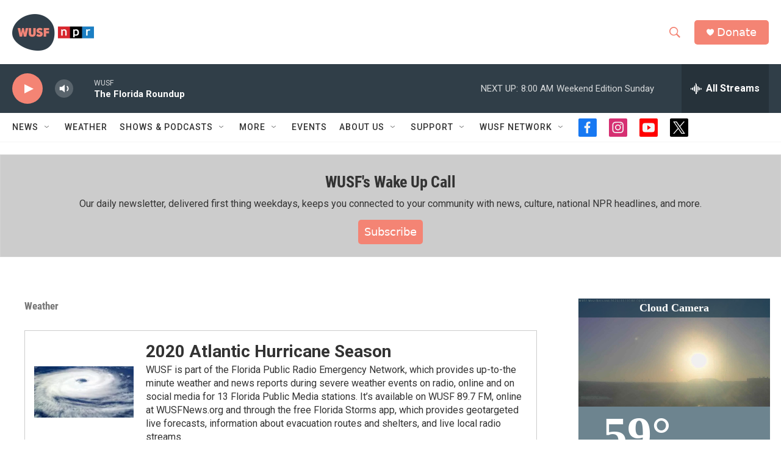

--- FILE ---
content_type: text/html;charset=UTF-8
request_url: https://www.wusf.org/weather/2020-10-09/mexico-beach-slowly-rebuilding-two-years-after-hurricane-michael
body_size: 40065
content:
<!DOCTYPE html>
<html class="ArtP aside" lang="en">
    <head>
    <meta charset="UTF-8">

    

    <style data-cssvarsponyfill="true">
        :root { --siteBgColorInverse: #121212; --primaryTextColorInverse: #ffffff; --secondaryTextColorInverse: #cccccc; --tertiaryTextColorInverse: #cccccc; --headerBgColorInverse: #000000; --headerBorderColorInverse: #858585; --headerTextColorInverse: #ffffff; --secC1_Inverse: #a2a2a2; --secC4_Inverse: #282828; --headerNavBarBgColorInverse: #121212; --headerMenuBgColorInverse: #ffffff; --headerMenuTextColorInverse: #6b2b85; --headerMenuTextColorHoverInverse: #6b2b85; --liveBlogTextColorInverse: #ffffff; --applyButtonColorInverse: #4485D5; --applyButtonTextColorInverse: #4485D5; --siteBgColor: #ffffff; --primaryTextColor: #333333; --secondaryTextColor: #666666; --secC1: #767676; --secC4: #f5f5f5; --secC5: #ffffff; --siteBgColor: #ffffff; --siteInverseBgColor: #000000; --linkColor: #f48474; --linkHoverColor: #f48474; --headerBgColor: #ffffff; --headerBgColorInverse: #000000; --headerBorderColor: #e6e6e6; --headerBorderColorInverse: #858585; --tertiaryTextColor: #1c1c1c; --headerTextColor: #f48474; --buttonBgColor: #f48474; --buttonTextColor: #ffffff; --headerNavBarBgColor: #ffffff; --headerNavBarTextColor: #333333; --headerMenuBgColor: #ffffff; --headerMenuTextColor: #333333; --headerMenuTextColorHover: #303e48; --liveBlogTextColor: #282829; --applyButtonColor: #194173; --applyButtonTextColor: #2c4273; --primaryColor1: #303e48; --primaryColor2: #f48474; --breakingColor: #d7df21; --secC2: #cccccc; --secC3: #e6e6e6; --secC5: #ffffff; --linkColor: #f48474; --linkHoverColor: #f48474; --donateBGColor: #f48474; --headerIconColor: #ffffff; --hatButtonBgColor: #ffffff; --hatButtonBgHoverColor: #411c58; --hatButtonBorderColor: #411c58; --hatButtonBorderHoverColor: #ffffff; --hatButtoniconColor: #d62021; --hatButtonTextColor: #411c58; --hatButtonTextHoverColor: #ffffff; --footerTextColor: #ffffff; --footerTextBgColor: #ffffff; --footerPartnersBgColor: #000000; --listBorderColor: #030202; --gridBorderColor: #e6e6e6; --tagButtonBorderColor: #63cada; --tagButtonTextColor: #63cada; --breakingTextColor: #ffffff; --sectionTextColor: #ffffff; --contentWidth: 1240px; --primaryHeadlineFont: sans-serif; --secHlFont: sans-serif; --bodyFont: sans-serif; --colorWhite: #ffffff; --colorBlack: #000000;} .fonts-loaded { --primaryHeadlineFont: "Roboto Condensed"; --secHlFont: "Roboto Condensed"; --bodyFont: "Roboto"; --liveBlogBodyFont: "Roboto";}
    </style>

    
    <meta property="og:title" content="Mexico Beach Slowly Rebuilding, Two Years After Hurricane Michael ">

    <meta property="og:url" content="https://www.wusf.org/weather/2020-10-09/mexico-beach-slowly-rebuilding-two-years-after-hurricane-michael">

    <meta property="og:image" content="https://npr.brightspotcdn.com/dims4/default/15490a8/2147483647/strip/true/crop/1423x747+0+101/resize/1200x630!/quality/90/?url=https%3A%2F%2Fnpr.brightspotcdn.com%2Fb7%2F8e%2F9ce2226c4b11a865eec246143940%2Fhurricanemichaelaftermath.jpeg">

    
    <meta property="og:image:url" content="https://npr.brightspotcdn.com/dims4/default/15490a8/2147483647/strip/true/crop/1423x747+0+101/resize/1200x630!/quality/90/?url=https%3A%2F%2Fnpr.brightspotcdn.com%2Fb7%2F8e%2F9ce2226c4b11a865eec246143940%2Fhurricanemichaelaftermath.jpeg">
    
    <meta property="og:image:width" content="1200">
    <meta property="og:image:height" content="630">
    <meta property="og:image:type" content="image/jpeg">
    
    <meta property="og:image:alt" content="Mexico Beach lost 75% of its structures to Hurricane Michael. The town&#x27;s mayor says FEMA has so far reimbursed about half of what&#x27;s needed for rebuilding.  ">
    

    <meta property="og:description" content="The small town is still awaiting about half of the FEMA reimbursements they expect to receive for recovery efforts.">

    <meta property="og:site_name" content="WUSF ">



    <meta property="og:type" content="article">

    <meta property="article:author" content="https://www.wusf.org/gina-jordan">

    <meta property="article:published_time" content="2020-10-09T18:32:38.679">

    <meta property="article:modified_time" content="2020-10-09T18:32:58.195">

    <meta property="article:section" content="Weather">

    <meta property="article:tag" content="Hurricane Michael">

    <meta property="article:tag" content="Hurricane Michael Recovery">

    <meta property="article:tag" content="Mexico Beach">

<meta name="robots" content="max-image-preview:large">


    <meta property="fb:app_id" content="1796870617297863">


    
    <meta name="twitter:card" content="summary_large_image"/>
    
    
    
    
    <meta name="twitter:description" content="The small town is still awaiting about half of the FEMA reimbursements they expect to receive for recovery efforts."/>
    
    
    <meta name="twitter:image" content="https://npr.brightspotcdn.com/dims4/default/c8d57ef/2147483647/strip/true/crop/1423x800+0+74/resize/1200x675!/quality/90/?url=https%3A%2F%2Fnpr.brightspotcdn.com%2Fb7%2F8e%2F9ce2226c4b11a865eec246143940%2Fhurricanemichaelaftermath.jpeg"/>

    
    <meta name="twitter:image:alt" content="Mexico Beach lost 75% of its structures to Hurricane Michael. The town&#x27;s mayor says FEMA has so far reimbursed about half of what&#x27;s needed for rebuilding.  "/>
    
    
    <meta name="twitter:site" content="@wusf"/>
    
    
    
    <meta name="twitter:title" content="Mexico Beach Slowly Rebuilding, Two Years After Hurricane Michael "/>
    


    <link data-cssvarsponyfill="true" class="Webpack-css" rel="stylesheet" href="https://npr.brightspotcdn.com/resource/00000177-1bc0-debb-a57f-dfcf4a950000/styleguide/All.min.0db89f2a608a6b13cec2d9fc84f71c45.gz.css">

    

    <style>.FooterNavigation-items-item {
    display: inline-block
}</style>
<style>[class*='-articleBody'] > ul,
[class*='-articleBody'] > ul ul {
    list-style-type: disc;
}</style>


    <meta name="viewport" content="width=device-width, initial-scale=1, viewport-fit=cover"><title>Mexico Beach Slowly Rebuilding, Two Years After Hurricane Michael | WUSF </title><meta name="description" content="The small town is still awaiting about half of the FEMA reimbursements they expect to receive for recovery efforts."><link rel="canonical" href="https://news.wfsu.org/state-news/2020-10-09/mexico-beach-slowly-rebuilding-two-years-after-hurricane-michael"><meta name="brightspot.contentId" content="00000175-0e9f-d736-a9fd-7eff94a30000"><link rel="apple-touch-icon"sizes="180x180"href="/apple-touch-icon.png"><link rel="icon"type="image/png"href="/favicon-32x32.png"><link rel="icon"type="image/png"href="/favicon-16x16.png">
    
    
    <meta name="brightspot-dataLayer" content="{
  &quot;author&quot; : &quot;Gina Jordan&quot;,
  &quot;bspStoryId&quot; : &quot;00000175-0e9f-d736-a9fd-7eff94a30000&quot;,
  &quot;category&quot; : &quot;Weather,Local / State&quot;,
  &quot;inlineAudio&quot; : 1,
  &quot;keywords&quot; : &quot;Hurricane Michael,Hurricane Michael Recovery,Mexico Beach&quot;,
  &quot;nprCmsSite&quot; : true,
  &quot;nprStoryId&quot; : &quot;922209908&quot;,
  &quot;pageType&quot; : &quot;news-story&quot;,
  &quot;program&quot; : &quot;&quot;,
  &quot;publishedDate&quot; : &quot;2020-10-09T14:32:38Z&quot;,
  &quot;siteName&quot; : &quot;WUSF &quot;,
  &quot;station&quot; : &quot;WUSF&quot;,
  &quot;stationOrgId&quot; : &quot;1177&quot;,
  &quot;storyOrgId&quot; : &quot;s390&quot;,
  &quot;storyTheme&quot; : &quot;news-story&quot;,
  &quot;storyTitle&quot; : &quot;Mexico Beach Slowly Rebuilding, Two Years After Hurricane Michael &quot;,
  &quot;timezone&quot; : &quot;US/Eastern&quot;,
  &quot;wordCount&quot; : 0,
  &quot;series&quot; : &quot;2020 Atlantic Hurricane Season&quot;
}">
    <script id="brightspot-dataLayer">
        (function () {
            var dataValue = document.head.querySelector('meta[name="brightspot-dataLayer"]').content;
            if (dataValue) {
                window.brightspotDataLayer = JSON.parse(dataValue);
            }
        })();
    </script>

    

    

    
    <script src="https://npr.brightspotcdn.com/resource/00000177-1bc0-debb-a57f-dfcf4a950000/styleguide/All.min.b8d8be2a9ae36160a988e0da535bd976.gz.js" async></script>
    

    <meta name="gtm-dataLayer" content="{
  &quot;gtmAuthor&quot; : &quot;Gina Jordan&quot;,
  &quot;gtmBspStoryId&quot; : &quot;00000175-0e9f-d736-a9fd-7eff94a30000&quot;,
  &quot;gtmCategory&quot; : &quot;Weather,Local / State&quot;,
  &quot;gtmInlineAudio&quot; : 1,
  &quot;gtmKeywords&quot; : &quot;Hurricane Michael,Hurricane Michael Recovery,Mexico Beach&quot;,
  &quot;gtmNprCmsSite&quot; : true,
  &quot;gtmNprStoryId&quot; : &quot;922209908&quot;,
  &quot;gtmPageType&quot; : &quot;news-story&quot;,
  &quot;gtmProgram&quot; : &quot;&quot;,
  &quot;gtmPublishedDate&quot; : &quot;2020-10-09T14:32:38Z&quot;,
  &quot;gtmSiteName&quot; : &quot;WUSF &quot;,
  &quot;gtmStation&quot; : &quot;WUSF&quot;,
  &quot;gtmStationOrgId&quot; : &quot;1177&quot;,
  &quot;gtmStoryOrgId&quot; : &quot;s390&quot;,
  &quot;gtmStoryTheme&quot; : &quot;news-story&quot;,
  &quot;gtmStoryTitle&quot; : &quot;Mexico Beach Slowly Rebuilding, Two Years After Hurricane Michael &quot;,
  &quot;gtmTimezone&quot; : &quot;US/Eastern&quot;,
  &quot;gtmWordCount&quot; : 0,
  &quot;gtmSeries&quot; : &quot;2020 Atlantic Hurricane Season&quot;
}"><script>

    (function () {
        var dataValue = document.head.querySelector('meta[name="gtm-dataLayer"]').content;
        if (dataValue) {
            window.dataLayer = window.dataLayer || [];
            dataValue = JSON.parse(dataValue);
            dataValue['event'] = 'gtmFirstView';
            window.dataLayer.push(dataValue);
        }
    })();

    (function(w,d,s,l,i){w[l]=w[l]||[];w[l].push({'gtm.start':
            new Date().getTime(),event:'gtm.js'});var f=d.getElementsByTagName(s)[0],
        j=d.createElement(s),dl=l!='dataLayer'?'&l='+l:'';j.async=true;j.src=
        'https://www.googletagmanager.com/gtm.js?id='+i+dl;f.parentNode.insertBefore(j,f);
})(window,document,'script','dataLayer','GTM-N39QFDR');</script><script>

  window.fbAsyncInit = function() {
      FB.init({
          
              appId : '1796870617297863',
          
          xfbml : true,
          version : 'v2.9'
      });
  };

  (function(d, s, id){
     var js, fjs = d.getElementsByTagName(s)[0];
     if (d.getElementById(id)) {return;}
     js = d.createElement(s); js.id = id;
     js.src = "//connect.facebook.net/en_US/sdk.js";
     fjs.parentNode.insertBefore(js, fjs);
   }(document, 'script', 'facebook-jssdk'));
</script>
<script type="application/ld+json">{"@context":"http://schema.org","@type":"ListenAction","description":"The small town is still awaiting about half of the FEMA reimbursements they expect to receive for recovery efforts.","name":"Mexico Beach Slowly Rebuilding, Two Years After Hurricane Michael "}</script><script type="application/ld+json">{"@context":"http://schema.org","@type":"NewsArticle","author":[{"@context":"http://schema.org","@type":"Person","name":"Gina Jordan","url":"https://www.wusf.org/gina-jordan"}],"dateModified":"2020-10-09T14:32:58Z","datePublished":"2020-10-09T14:32:38Z","headline":"Mexico Beach Slowly Rebuilding, Two Years After Hurricane Michael ","image":{"@context":"http://schema.org","@type":"ImageObject","url":"https://npr.brightspotcdn.com/b7/8e/9ce2226c4b11a865eec246143940/hurricanemichaelaftermath.jpeg"},"mainEntityOfPage":{"@type":"NewsArticle","@id":"https://www.wusf.org/weather/2020-10-09/mexico-beach-slowly-rebuilding-two-years-after-hurricane-michael"},"publisher":{"@type":"Organization","name":"WUSF","logo":{"@context":"http://schema.org","@type":"ImageObject","height":"60","url":"https://npr.brightspotcdn.com/dims4/default/97c0997/2147483647/resize/x60/quality/90/?url=http%3A%2F%2Fnpr-brightspot.s3.amazonaws.com%2Fc7%2F1d%2Fe4e90b86426fa3193fbfa9ab18e8%2Fwusf-npr-9.png","width":"134"}}}</script><script type="application/ld+json">{"@context":"http://schema.org","@type":"BreadcrumbList","itemListElement":[{"@context":"http://schema.org","@type":"ListItem","item":"https://www.wusf.org/weather","name":"Weather","position":"1"}]}</script><script async="async" src="https://securepubads.g.doubleclick.net/tag/js/gpt.js"></script>
<script type="text/javascript">
    // Google tag setup
    var googletag = googletag || {};
    googletag.cmd = googletag.cmd || [];

    googletag.cmd.push(function () {
        // @see https://developers.google.com/publisher-tag/reference#googletag.PubAdsService_enableLazyLoad
        googletag.pubads().enableLazyLoad({
            fetchMarginPercent: 100, // fetch and render ads within this % of viewport
            renderMarginPercent: 100,
            mobileScaling: 1  // Same on mobile.
        });

        googletag.pubads().enableSingleRequest()
        googletag.pubads().enableAsyncRendering()
        googletag.pubads().collapseEmptyDivs()
        googletag.pubads().disableInitialLoad()
        googletag.enableServices()
    })
</script>
<script>window.addEventListener('DOMContentLoaded', (event) => {
    window.nulldurationobserver = new MutationObserver(function (mutations) {
        document.querySelectorAll('.StreamPill-duration').forEach(pill => { 
      if (pill.innerText == "LISTENNULL") {
         pill.innerText = "LISTEN"
      } 
    });
      });

      window.nulldurationobserver.observe(document.body, {
        childList: true,
        subtree: true
      });
});
</script>
<script>179562335780886</script>


    <script>
        var head = document.getElementsByTagName('head')
        head = head[0]
        var link = document.createElement('link');
        link.setAttribute('href', 'https://fonts.googleapis.com/css?family=Roboto Condensed|Roboto|Roboto:400,500,700&display=swap');
        var relList = link.relList;

        if (relList && relList.supports('preload')) {
            link.setAttribute('as', 'style');
            link.setAttribute('rel', 'preload');
            link.setAttribute('onload', 'this.rel="stylesheet"');
            link.setAttribute('crossorigin', 'anonymous');
        } else {
            link.setAttribute('rel', 'stylesheet');
        }

        head.appendChild(link);
    </script>
</head>


    <body class="Page-body" data-content-width="1240px">
    <noscript>
    <iframe src="https://www.googletagmanager.com/ns.html?id=GTM-N39QFDR" height="0" width="0" style="display:none;visibility:hidden"></iframe>
</noscript>
        

    <!-- Putting icons here, so we don't have to include in a bunch of -body hbs's -->
<svg xmlns="http://www.w3.org/2000/svg" style="display:none" id="iconsMap1" class="iconsMap">
    <symbol id="play-icon" viewBox="0 0 115 115">
        <polygon points="0,0 115,57.5 0,115" fill="currentColor" />
    </symbol>
    <symbol id="grid" viewBox="0 0 32 32">
            <g>
                <path d="M6.4,5.7 C6.4,6.166669 6.166669,6.4 5.7,6.4 L0.7,6.4 C0.233331,6.4 0,6.166669 0,5.7 L0,0.7 C0,0.233331 0.233331,0 0.7,0 L5.7,0 C6.166669,0 6.4,0.233331 6.4,0.7 L6.4,5.7 Z M19.2,5.7 C19.2,6.166669 18.966669,6.4 18.5,6.4 L13.5,6.4 C13.033331,6.4 12.8,6.166669 12.8,5.7 L12.8,0.7 C12.8,0.233331 13.033331,0 13.5,0 L18.5,0 C18.966669,0 19.2,0.233331 19.2,0.7 L19.2,5.7 Z M32,5.7 C32,6.166669 31.766669,6.4 31.3,6.4 L26.3,6.4 C25.833331,6.4 25.6,6.166669 25.6,5.7 L25.6,0.7 C25.6,0.233331 25.833331,0 26.3,0 L31.3,0 C31.766669,0 32,0.233331 32,0.7 L32,5.7 Z M6.4,18.5 C6.4,18.966669 6.166669,19.2 5.7,19.2 L0.7,19.2 C0.233331,19.2 0,18.966669 0,18.5 L0,13.5 C0,13.033331 0.233331,12.8 0.7,12.8 L5.7,12.8 C6.166669,12.8 6.4,13.033331 6.4,13.5 L6.4,18.5 Z M19.2,18.5 C19.2,18.966669 18.966669,19.2 18.5,19.2 L13.5,19.2 C13.033331,19.2 12.8,18.966669 12.8,18.5 L12.8,13.5 C12.8,13.033331 13.033331,12.8 13.5,12.8 L18.5,12.8 C18.966669,12.8 19.2,13.033331 19.2,13.5 L19.2,18.5 Z M32,18.5 C32,18.966669 31.766669,19.2 31.3,19.2 L26.3,19.2 C25.833331,19.2 25.6,18.966669 25.6,18.5 L25.6,13.5 C25.6,13.033331 25.833331,12.8 26.3,12.8 L31.3,12.8 C31.766669,12.8 32,13.033331 32,13.5 L32,18.5 Z M6.4,31.3 C6.4,31.766669 6.166669,32 5.7,32 L0.7,32 C0.233331,32 0,31.766669 0,31.3 L0,26.3 C0,25.833331 0.233331,25.6 0.7,25.6 L5.7,25.6 C6.166669,25.6 6.4,25.833331 6.4,26.3 L6.4,31.3 Z M19.2,31.3 C19.2,31.766669 18.966669,32 18.5,32 L13.5,32 C13.033331,32 12.8,31.766669 12.8,31.3 L12.8,26.3 C12.8,25.833331 13.033331,25.6 13.5,25.6 L18.5,25.6 C18.966669,25.6 19.2,25.833331 19.2,26.3 L19.2,31.3 Z M32,31.3 C32,31.766669 31.766669,32 31.3,32 L26.3,32 C25.833331,32 25.6,31.766669 25.6,31.3 L25.6,26.3 C25.6,25.833331 25.833331,25.6 26.3,25.6 L31.3,25.6 C31.766669,25.6 32,25.833331 32,26.3 L32,31.3 Z" id=""></path>
            </g>
    </symbol>
    <symbol id="radio-stream" width="18" height="19" viewBox="0 0 18 19">
        <g fill="currentColor" fill-rule="nonzero">
            <path d="M.5 8c-.276 0-.5.253-.5.565v1.87c0 .312.224.565.5.565s.5-.253.5-.565v-1.87C1 8.253.776 8 .5 8zM2.5 8c-.276 0-.5.253-.5.565v1.87c0 .312.224.565.5.565s.5-.253.5-.565v-1.87C3 8.253 2.776 8 2.5 8zM3.5 7c-.276 0-.5.276-.5.617v3.766c0 .34.224.617.5.617s.5-.276.5-.617V7.617C4 7.277 3.776 7 3.5 7zM5.5 6c-.276 0-.5.275-.5.613v5.774c0 .338.224.613.5.613s.5-.275.5-.613V6.613C6 6.275 5.776 6 5.5 6zM6.5 4c-.276 0-.5.26-.5.58v8.84c0 .32.224.58.5.58s.5-.26.5-.58V4.58C7 4.26 6.776 4 6.5 4zM8.5 0c-.276 0-.5.273-.5.61v17.78c0 .337.224.61.5.61s.5-.273.5-.61V.61C9 .273 8.776 0 8.5 0zM9.5 2c-.276 0-.5.274-.5.612v14.776c0 .338.224.612.5.612s.5-.274.5-.612V2.612C10 2.274 9.776 2 9.5 2zM11.5 5c-.276 0-.5.276-.5.616v8.768c0 .34.224.616.5.616s.5-.276.5-.616V5.616c0-.34-.224-.616-.5-.616zM12.5 6c-.276 0-.5.262-.5.584v4.832c0 .322.224.584.5.584s.5-.262.5-.584V6.584c0-.322-.224-.584-.5-.584zM14.5 7c-.276 0-.5.29-.5.647v3.706c0 .357.224.647.5.647s.5-.29.5-.647V7.647C15 7.29 14.776 7 14.5 7zM15.5 8c-.276 0-.5.253-.5.565v1.87c0 .312.224.565.5.565s.5-.253.5-.565v-1.87c0-.312-.224-.565-.5-.565zM17.5 8c-.276 0-.5.253-.5.565v1.87c0 .312.224.565.5.565s.5-.253.5-.565v-1.87c0-.312-.224-.565-.5-.565z"/>
        </g>
    </symbol>
    <symbol id="icon-magnify" viewBox="0 0 31 31">
        <g>
            <path fill-rule="evenodd" d="M22.604 18.89l-.323.566 8.719 8.8L28.255 31l-8.719-8.8-.565.404c-2.152 1.346-4.386 2.018-6.7 2.018-3.39 0-6.284-1.21-8.679-3.632C1.197 18.568 0 15.66 0 12.27c0-3.39 1.197-6.283 3.592-8.678C5.987 1.197 8.88 0 12.271 0c3.39 0 6.283 1.197 8.678 3.592 2.395 2.395 3.593 5.288 3.593 8.679 0 2.368-.646 4.574-1.938 6.62zM19.162 5.77C17.322 3.925 15.089 3 12.46 3c-2.628 0-4.862.924-6.702 2.77C3.92 7.619 3 9.862 3 12.5c0 2.639.92 4.882 2.76 6.73C7.598 21.075 9.832 22 12.46 22c2.629 0 4.862-.924 6.702-2.77C21.054 17.33 22 15.085 22 12.5c0-2.586-.946-4.83-2.838-6.73z"/>
        </g>
    </symbol>
    <symbol id="burger-menu" viewBox="0 0 14 10">
        <g>
            <path fill-rule="evenodd" d="M0 5.5v-1h14v1H0zM0 1V0h14v1H0zm0 9V9h14v1H0z"></path>
        </g>
    </symbol>
    <symbol id="close-x" viewBox="0 0 14 14">
        <g>
            <path fill-rule="nonzero" d="M6.336 7L0 .664.664 0 7 6.336 13.336 0 14 .664 7.664 7 14 13.336l-.664.664L7 7.664.664 14 0 13.336 6.336 7z"></path>
        </g>
    </symbol>
    <symbol id="share-more-arrow" viewBox="0 0 512 512" style="enable-background:new 0 0 512 512;">
        <g>
            <g>
                <path d="M512,241.7L273.643,3.343v156.152c-71.41,3.744-138.015,33.337-188.958,84.28C30.075,298.384,0,370.991,0,448.222v60.436
                    l29.069-52.985c45.354-82.671,132.173-134.027,226.573-134.027c5.986,0,12.004,0.212,18.001,0.632v157.779L512,241.7z
                    M255.642,290.666c-84.543,0-163.661,36.792-217.939,98.885c26.634-114.177,129.256-199.483,251.429-199.483h15.489V78.131
                    l163.568,163.568L304.621,405.267V294.531l-13.585-1.683C279.347,291.401,267.439,290.666,255.642,290.666z"></path>
            </g>
        </g>
    </symbol>
    <symbol id="chevron" viewBox="0 0 100 100">
        <g>
            <path d="M22.4566257,37.2056786 L-21.4456527,71.9511488 C-22.9248661,72.9681457 -24.9073712,72.5311671 -25.8758148,70.9765924 L-26.9788683,69.2027424 C-27.9450684,67.6481676 -27.5292733,65.5646602 -26.0500598,64.5484493 L20.154796,28.2208967 C21.5532435,27.2597011 23.3600078,27.2597011 24.759951,28.2208967 L71.0500598,64.4659264 C72.5292733,65.4829232 72.9450684,67.5672166 71.9788683,69.1217913 L70.8750669,70.8956413 C69.9073712,72.4502161 67.9241183,72.8848368 66.4449048,71.8694118 L22.4566257,37.2056786 Z" id="Transparent-Chevron" transform="translate(22.500000, 50.000000) rotate(90.000000) translate(-22.500000, -50.000000) "></path>
        </g>
    </symbol>
</svg>

<svg xmlns="http://www.w3.org/2000/svg" style="display:none" id="iconsMap2" class="iconsMap">
    <symbol id="mono-icon-facebook" viewBox="0 0 10 19">
        <path fill-rule="evenodd" d="M2.707 18.25V10.2H0V7h2.707V4.469c0-1.336.375-2.373 1.125-3.112C4.582.62 5.578.25 6.82.25c1.008 0 1.828.047 2.461.14v2.848H7.594c-.633 0-1.067.14-1.301.422-.188.235-.281.61-.281 1.125V7H9l-.422 3.2H6.012v8.05H2.707z"></path>
    </symbol>
    <symbol id="mono-icon-instagram" viewBox="0 0 17 17">
        <g>
            <path fill-rule="evenodd" d="M8.281 4.207c.727 0 1.4.182 2.022.545a4.055 4.055 0 0 1 1.476 1.477c.364.62.545 1.294.545 2.021 0 .727-.181 1.4-.545 2.021a4.055 4.055 0 0 1-1.476 1.477 3.934 3.934 0 0 1-2.022.545c-.726 0-1.4-.182-2.021-.545a4.055 4.055 0 0 1-1.477-1.477 3.934 3.934 0 0 1-.545-2.021c0-.727.182-1.4.545-2.021A4.055 4.055 0 0 1 6.26 4.752a3.934 3.934 0 0 1 2.021-.545zm0 6.68a2.54 2.54 0 0 0 1.864-.774 2.54 2.54 0 0 0 .773-1.863 2.54 2.54 0 0 0-.773-1.863 2.54 2.54 0 0 0-1.864-.774 2.54 2.54 0 0 0-1.863.774 2.54 2.54 0 0 0-.773 1.863c0 .727.257 1.348.773 1.863a2.54 2.54 0 0 0 1.863.774zM13.45 4.03c-.023.258-.123.48-.299.668a.856.856 0 0 1-.65.281.913.913 0 0 1-.668-.28.913.913 0 0 1-.281-.669c0-.258.094-.48.281-.668a.913.913 0 0 1 .668-.28c.258 0 .48.093.668.28.187.188.281.41.281.668zm2.672.95c.023.656.035 1.746.035 3.269 0 1.523-.017 2.62-.053 3.287-.035.668-.134 1.248-.298 1.74a4.098 4.098 0 0 1-.967 1.53 4.098 4.098 0 0 1-1.53.966c-.492.164-1.072.264-1.74.3-.668.034-1.763.052-3.287.052-1.523 0-2.619-.018-3.287-.053-.668-.035-1.248-.146-1.74-.334a3.747 3.747 0 0 1-1.53-.931 4.098 4.098 0 0 1-.966-1.53c-.164-.492-.264-1.072-.299-1.74C.424 10.87.406 9.773.406 8.25S.424 5.63.46 4.963c.035-.668.135-1.248.299-1.74.21-.586.533-1.096.967-1.53A4.098 4.098 0 0 1 3.254.727c.492-.164 1.072-.264 1.74-.3C5.662.394 6.758.376 8.281.376c1.524 0 2.62.018 3.287.053.668.035 1.248.135 1.74.299a4.098 4.098 0 0 1 2.496 2.496c.165.492.27 1.078.317 1.757zm-1.687 7.91c.14-.399.234-1.032.28-1.899.024-.515.036-1.242.036-2.18V7.689c0-.961-.012-1.688-.035-2.18-.047-.89-.14-1.524-.281-1.899a2.537 2.537 0 0 0-1.512-1.511c-.375-.14-1.008-.235-1.899-.282a51.292 51.292 0 0 0-2.18-.035H7.72c-.938 0-1.664.012-2.18.035-.867.047-1.5.141-1.898.282a2.537 2.537 0 0 0-1.512 1.511c-.14.375-.234 1.008-.281 1.899a51.292 51.292 0 0 0-.036 2.18v1.125c0 .937.012 1.664.036 2.18.047.866.14 1.5.28 1.898.306.726.81 1.23 1.513 1.511.398.141 1.03.235 1.898.282.516.023 1.242.035 2.18.035h1.125c.96 0 1.687-.012 2.18-.035.89-.047 1.523-.141 1.898-.282.726-.304 1.23-.808 1.512-1.511z"></path>
        </g>
    </symbol>
    <symbol id="mono-icon-email" viewBox="0 0 512 512">
        <g>
            <path d="M67,148.7c11,5.8,163.8,89.1,169.5,92.1c5.7,3,11.5,4.4,20.5,4.4c9,0,14.8-1.4,20.5-4.4c5.7-3,158.5-86.3,169.5-92.1
                c4.1-2.1,11-5.9,12.5-10.2c2.6-7.6-0.2-10.5-11.3-10.5H257H65.8c-11.1,0-13.9,3-11.3,10.5C56,142.9,62.9,146.6,67,148.7z"></path>
            <path d="M455.7,153.2c-8.2,4.2-81.8,56.6-130.5,88.1l82.2,92.5c2,2,2.9,4.4,1.8,5.6c-1.2,1.1-3.8,0.5-5.9-1.4l-98.6-83.2
                c-14.9,9.6-25.4,16.2-27.2,17.2c-7.7,3.9-13.1,4.4-20.5,4.4c-7.4,0-12.8-0.5-20.5-4.4c-1.9-1-12.3-7.6-27.2-17.2l-98.6,83.2
                c-2,2-4.7,2.6-5.9,1.4c-1.2-1.1-0.3-3.6,1.7-5.6l82.1-92.5c-48.7-31.5-123.1-83.9-131.3-88.1c-8.8-4.5-9.3,0.8-9.3,4.9
                c0,4.1,0,205,0,205c0,9.3,13.7,20.9,23.5,20.9H257h185.5c9.8,0,21.5-11.7,21.5-20.9c0,0,0-201,0-205
                C464,153.9,464.6,148.7,455.7,153.2z"></path>
        </g>
    </symbol>
    <symbol id="default-image" width="24" height="24" viewBox="0 0 24 24" fill="none" stroke="currentColor" stroke-width="2" stroke-linecap="round" stroke-linejoin="round" class="feather feather-image">
        <rect x="3" y="3" width="18" height="18" rx="2" ry="2"></rect>
        <circle cx="8.5" cy="8.5" r="1.5"></circle>
        <polyline points="21 15 16 10 5 21"></polyline>
    </symbol>
    <symbol id="icon-email" width="18px" viewBox="0 0 20 14">
        <g id="Symbols" stroke="none" stroke-width="1" fill="none" fill-rule="evenodd" stroke-linecap="round" stroke-linejoin="round">
            <g id="social-button-bar" transform="translate(-125.000000, -8.000000)" stroke="#000000">
                <g id="Group-2" transform="translate(120.000000, 0.000000)">
                    <g id="envelope" transform="translate(6.000000, 9.000000)">
                        <path d="M17.5909091,10.6363636 C17.5909091,11.3138182 17.0410909,11.8636364 16.3636364,11.8636364 L1.63636364,11.8636364 C0.958909091,11.8636364 0.409090909,11.3138182 0.409090909,10.6363636 L0.409090909,1.63636364 C0.409090909,0.958090909 0.958909091,0.409090909 1.63636364,0.409090909 L16.3636364,0.409090909 C17.0410909,0.409090909 17.5909091,0.958090909 17.5909091,1.63636364 L17.5909091,10.6363636 L17.5909091,10.6363636 Z" id="Stroke-406"></path>
                        <polyline id="Stroke-407" points="17.1818182 0.818181818 9 7.36363636 0.818181818 0.818181818"></polyline>
                    </g>
                </g>
            </g>
        </g>
    </symbol>
    <symbol id="mono-icon-print" viewBox="0 0 12 12">
        <g fill-rule="evenodd">
            <path fill-rule="nonzero" d="M9 10V7H3v3H1a1 1 0 0 1-1-1V4a1 1 0 0 1 1-1h10a1 1 0 0 1 1 1v3.132A2.868 2.868 0 0 1 9.132 10H9zm.5-4.5a1 1 0 1 0 0-2 1 1 0 0 0 0 2zM3 0h6v2H3z"></path>
            <path d="M4 8h4v4H4z"></path>
        </g>
    </symbol>
    <symbol id="mono-icon-copylink" viewBox="0 0 12 12">
        <g fill-rule="evenodd">
            <path d="M10.199 2.378c.222.205.4.548.465.897.062.332.016.614-.132.774L8.627 6.106c-.187.203-.512.232-.75-.014a.498.498 0 0 0-.706.028.499.499 0 0 0 .026.706 1.509 1.509 0 0 0 2.165-.04l1.903-2.06c.37-.398.506-.98.382-1.636-.105-.557-.392-1.097-.77-1.445L9.968.8C9.591.452 9.03.208 8.467.145 7.803.072 7.233.252 6.864.653L4.958 2.709a1.509 1.509 0 0 0 .126 2.161.5.5 0 1 0 .68-.734c-.264-.218-.26-.545-.071-.747L7.597 1.33c.147-.16.425-.228.76-.19.353.038.71.188.931.394l.91.843.001.001zM1.8 9.623c-.222-.205-.4-.549-.465-.897-.062-.332-.016-.614.132-.774l1.905-2.057c.187-.203.512-.232.75.014a.498.498 0 0 0 .706-.028.499.499 0 0 0-.026-.706 1.508 1.508 0 0 0-2.165.04L.734 7.275c-.37.399-.506.98-.382 1.637.105.557.392 1.097.77 1.445l.91.843c.376.35.937.594 1.5.656.664.073 1.234-.106 1.603-.507L7.04 9.291a1.508 1.508 0 0 0-.126-2.16.5.5 0 0 0-.68.734c.264.218.26.545.071.747l-1.904 2.057c-.147.16-.425.228-.76.191-.353-.038-.71-.188-.931-.394l-.91-.843z"></path>
            <path d="M8.208 3.614a.5.5 0 0 0-.707.028L3.764 7.677a.5.5 0 0 0 .734.68L8.235 4.32a.5.5 0 0 0-.027-.707"></path>
        </g>
    </symbol>
    <symbol id="mono-icon-linkedin" viewBox="0 0 16 17">
        <g fill-rule="evenodd">
            <path d="M3.734 16.125H.464V5.613h3.27zM2.117 4.172c-.515 0-.96-.188-1.336-.563A1.825 1.825 0 0 1 .22 2.273c0-.515.187-.96.562-1.335.375-.375.82-.563 1.336-.563.516 0 .961.188 1.336.563.375.375.563.82.563 1.335 0 .516-.188.961-.563 1.336-.375.375-.82.563-1.336.563zM15.969 16.125h-3.27v-5.133c0-.844-.07-1.453-.21-1.828-.259-.633-.762-.95-1.512-.95s-1.278.282-1.582.845c-.235.421-.352 1.043-.352 1.863v5.203H5.809V5.613h3.128v1.442h.036c.234-.469.609-.856 1.125-1.16.562-.375 1.218-.563 1.968-.563 1.524 0 2.59.48 3.2 1.441.468.774.703 1.97.703 3.586v5.766z"></path>
        </g>
    </symbol>
    <symbol id="mono-icon-pinterest" viewBox="0 0 512 512">
        <g>
            <path d="M256,32C132.3,32,32,132.3,32,256c0,91.7,55.2,170.5,134.1,205.2c-0.6-15.6-0.1-34.4,3.9-51.4
                c4.3-18.2,28.8-122.1,28.8-122.1s-7.2-14.3-7.2-35.4c0-33.2,19.2-58,43.2-58c20.4,0,30.2,15.3,30.2,33.6
                c0,20.5-13.1,51.1-19.8,79.5c-5.6,23.8,11.9,43.1,35.4,43.1c42.4,0,71-54.5,71-119.1c0-49.1-33.1-85.8-93.2-85.8
                c-67.9,0-110.3,50.7-110.3,107.3c0,19.5,5.8,33.3,14.8,43.9c4.1,4.9,4.7,6.9,3.2,12.5c-1.1,4.1-3.5,14-4.6,18
                c-1.5,5.7-6.1,7.7-11.2,5.6c-31.3-12.8-45.9-47-45.9-85.6c0-63.6,53.7-139.9,160.1-139.9c85.5,0,141.8,61.9,141.8,128.3
                c0,87.9-48.9,153.5-120.9,153.5c-24.2,0-46.9-13.1-54.7-27.9c0,0-13,51.6-15.8,61.6c-4.7,17.3-14,34.5-22.5,48
                c20.1,5.9,41.4,9.2,63.5,9.2c123.7,0,224-100.3,224-224C480,132.3,379.7,32,256,32z"></path>
        </g>
    </symbol>
    <symbol id="mono-icon-tumblr" viewBox="0 0 512 512">
        <g>
            <path d="M321.2,396.3c-11.8,0-22.4-2.8-31.5-8.3c-6.9-4.1-11.5-9.6-14-16.4c-2.6-6.9-3.6-22.3-3.6-46.4V224h96v-64h-96V48h-61.9
                c-2.7,21.5-7.5,44.7-14.5,58.6c-7,13.9-14,25.8-25.6,35.7c-11.6,9.9-25.6,17.9-41.9,23.3V224h48v140.4c0,19,2,33.5,5.9,43.5
                c4,10,11.1,19.5,21.4,28.4c10.3,8.9,22.8,15.7,37.3,20.5c14.6,4.8,31.4,7.2,50.4,7.2c16.7,0,30.3-1.7,44.7-5.1
                c14.4-3.4,30.5-9.3,48.2-17.6v-65.6C363.2,389.4,342.3,396.3,321.2,396.3z"></path>
        </g>
    </symbol>
    <symbol id="mono-icon-twitter" viewBox="0 0 1200 1227">
        <g>
            <path d="M714.163 519.284L1160.89 0H1055.03L667.137 450.887L357.328 0H0L468.492 681.821L0 1226.37H105.866L515.491
            750.218L842.672 1226.37H1200L714.137 519.284H714.163ZM569.165 687.828L521.697 619.934L144.011 79.6944H306.615L611.412
            515.685L658.88 583.579L1055.08 1150.3H892.476L569.165 687.854V687.828Z" fill="white"></path>
        </g>
    </symbol>
    <symbol id="mono-icon-youtube" viewBox="0 0 512 512">
        <g>
            <path fill-rule="evenodd" d="M508.6,148.8c0-45-33.1-81.2-74-81.2C379.2,65,322.7,64,265,64c-3,0-6,0-9,0s-6,0-9,0c-57.6,0-114.2,1-169.6,3.6
                c-40.8,0-73.9,36.4-73.9,81.4C1,184.6-0.1,220.2,0,255.8C-0.1,291.4,1,327,3.4,362.7c0,45,33.1,81.5,73.9,81.5
                c58.2,2.7,117.9,3.9,178.6,3.8c60.8,0.2,120.3-1,178.6-3.8c40.9,0,74-36.5,74-81.5c2.4-35.7,3.5-71.3,3.4-107
                C512.1,220.1,511,184.5,508.6,148.8z M207,353.9V157.4l145,98.2L207,353.9z"></path>
        </g>
    </symbol>
    <symbol id="mono-icon-flipboard" viewBox="0 0 500 500">
        <g>
            <path d="M0,0V500H500V0ZM400,200H300V300H200V400H100V100H400Z"></path>
        </g>
    </symbol>
    <symbol id="mono-icon-bluesky" viewBox="0 0 568 501">
        <g>
            <path d="M123.121 33.6637C188.241 82.5526 258.281 181.681 284 234.873C309.719 181.681 379.759 82.5526 444.879
            33.6637C491.866 -1.61183 568 -28.9064 568 57.9464C568 75.2916 558.055 203.659 552.222 224.501C531.947 296.954
            458.067 315.434 392.347 304.249C507.222 323.8 536.444 388.56 473.333 453.32C353.473 576.312 301.061 422.461
            287.631 383.039C285.169 375.812 284.017 372.431 284 375.306C283.983 372.431 282.831 375.812 280.369 383.039C266.939
            422.461 214.527 576.312 94.6667 453.32C31.5556 388.56 60.7778 323.8 175.653 304.249C109.933 315.434 36.0535
            296.954 15.7778 224.501C9.94525 203.659 0 75.2916 0 57.9464C0 -28.9064 76.1345 -1.61183 123.121 33.6637Z"
            fill="white">
            </path>
        </g>
    </symbol>
    <symbol id="mono-icon-threads" viewBox="0 0 192 192">
        <g>
            <path d="M141.537 88.9883C140.71 88.5919 139.87 88.2104 139.019 87.8451C137.537 60.5382 122.616 44.905 97.5619 44.745C97.4484 44.7443 97.3355 44.7443 97.222 44.7443C82.2364 44.7443 69.7731 51.1409 62.102 62.7807L75.881 72.2328C81.6116 63.5383 90.6052 61.6848 97.2286 61.6848C97.3051 61.6848 97.3819 61.6848 97.4576 61.6855C105.707 61.7381 111.932 64.1366 115.961 68.814C118.893 72.2193 120.854 76.925 121.825 82.8638C114.511 81.6207 106.601 81.2385 98.145 81.7233C74.3247 83.0954 59.0111 96.9879 60.0396 116.292C60.5615 126.084 65.4397 134.508 73.775 140.011C80.8224 144.663 89.899 146.938 99.3323 146.423C111.79 145.74 121.563 140.987 128.381 132.296C133.559 125.696 136.834 117.143 138.28 106.366C144.217 109.949 148.617 114.664 151.047 120.332C155.179 129.967 155.42 145.8 142.501 158.708C131.182 170.016 117.576 174.908 97.0135 175.059C74.2042 174.89 56.9538 167.575 45.7381 153.317C35.2355 139.966 29.8077 120.682 29.6052 96C29.8077 71.3178 35.2355 52.0336 45.7381 38.6827C56.9538 24.4249 74.2039 17.11 97.0132 16.9405C119.988 17.1113 137.539 24.4614 149.184 38.788C154.894 45.8136 159.199 54.6488 162.037 64.9503L178.184 60.6422C174.744 47.9622 169.331 37.0357 161.965 27.974C147.036 9.60668 125.202 0.195148 97.0695 0H96.9569C68.8816 0.19447 47.2921 9.6418 32.7883 28.0793C19.8819 44.4864 13.2244 67.3157 13.0007 95.9325L13 96L13.0007 96.0675C13.2244 124.684 19.8819 147.514 32.7883 163.921C47.2921 182.358 68.8816 191.806 96.9569 192H97.0695C122.03 191.827 139.624 185.292 154.118 170.811C173.081 151.866 172.51 128.119 166.26 113.541C161.776 103.087 153.227 94.5962 141.537 88.9883ZM98.4405 129.507C88.0005 130.095 77.1544 125.409 76.6196 115.372C76.2232 107.93 81.9158 99.626 99.0812 98.6368C101.047 98.5234 102.976 98.468 104.871 98.468C111.106 98.468 116.939 99.0737 122.242 100.233C120.264 124.935 108.662 128.946 98.4405 129.507Z" fill="white"></path>
        </g>
    </symbol>
 </svg>

<svg xmlns="http://www.w3.org/2000/svg" style="display:none" id="iconsMap3" class="iconsMap">
    <symbol id="volume-mute" x="0px" y="0px" viewBox="0 0 24 24" style="enable-background:new 0 0 24 24;">
        <polygon fill="currentColor" points="11,5 6,9 2,9 2,15 6,15 11,19 "/>
        <line style="fill:none;stroke:currentColor;stroke-width:2;stroke-linecap:round;stroke-linejoin:round;" x1="23" y1="9" x2="17" y2="15"/>
        <line style="fill:none;stroke:currentColor;stroke-width:2;stroke-linecap:round;stroke-linejoin:round;" x1="17" y1="9" x2="23" y2="15"/>
    </symbol>
    <symbol id="volume-low" x="0px" y="0px" viewBox="0 0 24 24" style="enable-background:new 0 0 24 24;" xml:space="preserve">
        <polygon fill="currentColor" points="11,5 6,9 2,9 2,15 6,15 11,19 "/>
    </symbol>
    <symbol id="volume-mid" x="0px" y="0px" viewBox="0 0 24 24" style="enable-background:new 0 0 24 24;">
        <polygon fill="currentColor" points="11,5 6,9 2,9 2,15 6,15 11,19 "/>
        <path style="fill:none;stroke:currentColor;stroke-width:2;stroke-linecap:round;stroke-linejoin:round;" d="M15.5,8.5c2,2,2,5.1,0,7.1"/>
    </symbol>
    <symbol id="volume-high" x="0px" y="0px" viewBox="0 0 24 24" style="enable-background:new 0 0 24 24;">
        <polygon fill="currentColor" points="11,5 6,9 2,9 2,15 6,15 11,19 "/>
        <path style="fill:none;stroke:currentColor;stroke-width:2;stroke-linecap:round;stroke-linejoin:round;" d="M19.1,4.9c3.9,3.9,3.9,10.2,0,14.1 M15.5,8.5c2,2,2,5.1,0,7.1"/>
    </symbol>
    <symbol id="pause-icon" viewBox="0 0 12 16">
        <rect x="0" y="0" width="4" height="16" fill="currentColor"></rect>
        <rect x="8" y="0" width="4" height="16" fill="currentColor"></rect>
    </symbol>
    <symbol id="heart" viewBox="0 0 24 24">
        <g>
            <path d="M12 4.435c-1.989-5.399-12-4.597-12 3.568 0 4.068 3.06 9.481 12 14.997 8.94-5.516 12-10.929 12-14.997 0-8.118-10-8.999-12-3.568z"/>
        </g>
    </symbol>
    <symbol id="icon-location" width="24" height="24" viewBox="0 0 24 24" fill="currentColor" stroke="currentColor" stroke-width="2" stroke-linecap="round" stroke-linejoin="round" class="feather feather-map-pin">
        <path d="M21 10c0 7-9 13-9 13s-9-6-9-13a9 9 0 0 1 18 0z" fill="currentColor" fill-opacity="1"></path>
        <circle cx="12" cy="10" r="5" fill="#ffffff"></circle>
    </symbol>
    <symbol id="icon-ticket" width="23px" height="15px" viewBox="0 0 23 15">
        <g stroke="none" stroke-width="1" fill="none" fill-rule="evenodd">
            <g transform="translate(-625.000000, -1024.000000)">
                <g transform="translate(625.000000, 1024.000000)">
                    <path d="M0,12.057377 L0,3.94262296 C0.322189879,4.12588308 0.696256938,4.23076923 1.0952381,4.23076923 C2.30500469,4.23076923 3.28571429,3.26645946 3.28571429,2.07692308 C3.28571429,1.68461385 3.17904435,1.31680209 2.99266757,1 L20.0073324,1 C19.8209556,1.31680209 19.7142857,1.68461385 19.7142857,2.07692308 C19.7142857,3.26645946 20.6949953,4.23076923 21.9047619,4.23076923 C22.3037431,4.23076923 22.6778101,4.12588308 23,3.94262296 L23,12.057377 C22.6778101,11.8741169 22.3037431,11.7692308 21.9047619,11.7692308 C20.6949953,11.7692308 19.7142857,12.7335405 19.7142857,13.9230769 C19.7142857,14.3153862 19.8209556,14.6831979 20.0073324,15 L2.99266757,15 C3.17904435,14.6831979 3.28571429,14.3153862 3.28571429,13.9230769 C3.28571429,12.7335405 2.30500469,11.7692308 1.0952381,11.7692308 C0.696256938,11.7692308 0.322189879,11.8741169 -2.13162821e-14,12.057377 Z" fill="currentColor"></path>
                    <path d="M14.5,0.533333333 L14.5,15.4666667" stroke="#FFFFFF" stroke-linecap="square" stroke-dasharray="2"></path>
                </g>
            </g>
        </g>
    </symbol>
    <symbol id="icon-refresh" width="24" height="24" viewBox="0 0 24 24" fill="none" stroke="currentColor" stroke-width="2" stroke-linecap="round" stroke-linejoin="round" class="feather feather-refresh-cw">
        <polyline points="23 4 23 10 17 10"></polyline>
        <polyline points="1 20 1 14 7 14"></polyline>
        <path d="M3.51 9a9 9 0 0 1 14.85-3.36L23 10M1 14l4.64 4.36A9 9 0 0 0 20.49 15"></path>
    </symbol>

    <symbol>
    <g id="mono-icon-link-post" stroke="none" stroke-width="1" fill="none" fill-rule="evenodd">
        <g transform="translate(-313.000000, -10148.000000)" fill="#000000" fill-rule="nonzero">
            <g transform="translate(306.000000, 10142.000000)">
                <path d="M14.0614027,11.2506973 L14.3070318,11.2618997 C15.6181751,11.3582102 16.8219637,12.0327684 17.6059678,13.1077805 C17.8500396,13.4424472 17.7765978,13.9116075 17.441931,14.1556793 C17.1072643,14.3997511 16.638104,14.3263093 16.3940322,13.9916425 C15.8684436,13.270965 15.0667922,12.8217495 14.1971448,12.7578692 C13.3952042,12.6989624 12.605753,12.9728728 12.0021966,13.5148801 L11.8552806,13.6559298 L9.60365896,15.9651545 C8.45118119,17.1890154 8.4677248,19.1416686 9.64054436,20.3445766 C10.7566428,21.4893084 12.5263723,21.5504727 13.7041492,20.5254372 L13.8481981,20.3916503 L15.1367586,19.070032 C15.4259192,18.7734531 15.9007548,18.7674393 16.1973338,19.0565998 C16.466951,19.3194731 16.4964317,19.7357968 16.282313,20.0321436 L16.2107659,20.117175 L14.9130245,21.4480474 C13.1386707,23.205741 10.3106091,23.1805355 8.5665371,21.3917196 C6.88861294,19.6707486 6.81173139,16.9294487 8.36035888,15.1065701 L8.5206409,14.9274155 L10.7811785,12.6088842 C11.6500838,11.7173642 12.8355419,11.2288664 14.0614027,11.2506973 Z M22.4334629,7.60828039 C24.1113871,9.32925141 24.1882686,12.0705513 22.6396411,13.8934299 L22.4793591,14.0725845 L20.2188215,16.3911158 C19.2919892,17.3420705 18.0049901,17.8344754 16.6929682,17.7381003 C15.3818249,17.6417898 14.1780363,16.9672316 13.3940322,15.8922195 C13.1499604,15.5575528 13.2234022,15.0883925 13.558069,14.8443207 C13.8927357,14.6002489 14.361896,14.6736907 14.6059678,15.0083575 C15.1315564,15.729035 15.9332078,16.1782505 16.8028552,16.2421308 C17.6047958,16.3010376 18.394247,16.0271272 18.9978034,15.4851199 L19.1447194,15.3440702 L21.396341,13.0348455 C22.5488188,11.8109846 22.5322752,9.85833141 21.3594556,8.65542337 C20.2433572,7.51069163 18.4736277,7.44952726 17.2944986,8.47594561 L17.1502735,8.60991269 L15.8541776,9.93153101 C15.5641538,10.2272658 15.0893026,10.2318956 14.7935678,9.94187181 C14.524718,9.67821384 14.4964508,9.26180596 14.7114324,8.96608447 L14.783227,8.88126205 L16.0869755,7.55195256 C17.8613293,5.79425896 20.6893909,5.81946452 22.4334629,7.60828039 Z" id="Icon-Link"></path>
            </g>
        </g>
    </g>
    </symbol>
    <symbol id="icon-passport-badge" viewBox="0 0 80 80">
        <g fill="none" fill-rule="evenodd">
            <path fill="#5680FF" d="M0 0L80 0 0 80z" transform="translate(-464.000000, -281.000000) translate(100.000000, 180.000000) translate(364.000000, 101.000000)"/>
            <g fill="#FFF" fill-rule="nonzero">
                <path d="M17.067 31.676l-3.488-11.143-11.144-3.488 11.144-3.488 3.488-11.144 3.488 11.166 11.143 3.488-11.143 3.466-3.488 11.143zm4.935-19.567l1.207.373 2.896-4.475-4.497 2.895.394 1.207zm-9.871 0l.373-1.207-4.497-2.895 2.895 4.475 1.229-.373zm9.871 9.893l-.373 1.207 4.497 2.896-2.895-4.497-1.229.394zm-9.871 0l-1.207-.373-2.895 4.497 4.475-2.895-.373-1.229zm22.002-4.935c0 9.41-7.634 17.066-17.066 17.066C7.656 34.133 0 26.5 0 17.067 0 7.634 7.634 0 17.067 0c9.41 0 17.066 7.634 17.066 17.067zm-2.435 0c0-8.073-6.559-14.632-14.631-14.632-8.073 0-14.632 6.559-14.632 14.632 0 8.072 6.559 14.631 14.632 14.631 8.072-.022 14.631-6.58 14.631-14.631z" transform="translate(-464.000000, -281.000000) translate(100.000000, 180.000000) translate(364.000000, 101.000000) translate(6.400000, 6.400000)"/>
            </g>
        </g>
    </symbol>
    <symbol id="icon-passport-badge-circle" viewBox="0 0 45 45">
        <g fill="none" fill-rule="evenodd">
            <circle cx="23.5" cy="23" r="20.5" fill="#5680FF"/>
            <g fill="#FFF" fill-rule="nonzero">
                <path d="M17.067 31.676l-3.488-11.143-11.144-3.488 11.144-3.488 3.488-11.144 3.488 11.166 11.143 3.488-11.143 3.466-3.488 11.143zm4.935-19.567l1.207.373 2.896-4.475-4.497 2.895.394 1.207zm-9.871 0l.373-1.207-4.497-2.895 2.895 4.475 1.229-.373zm9.871 9.893l-.373 1.207 4.497 2.896-2.895-4.497-1.229.394zm-9.871 0l-1.207-.373-2.895 4.497 4.475-2.895-.373-1.229zm22.002-4.935c0 9.41-7.634 17.066-17.066 17.066C7.656 34.133 0 26.5 0 17.067 0 7.634 7.634 0 17.067 0c9.41 0 17.066 7.634 17.066 17.067zm-2.435 0c0-8.073-6.559-14.632-14.631-14.632-8.073 0-14.632 6.559-14.632 14.632 0 8.072 6.559 14.631 14.632 14.631 8.072-.022 14.631-6.58 14.631-14.631z" transform="translate(-464.000000, -281.000000) translate(100.000000, 180.000000) translate(364.000000, 101.000000) translate(6.400000, 6.400000)"/>
            </g>
        </g>
    </symbol>
    <symbol id="icon-pbs-charlotte-passport-navy" viewBox="0 0 401 42">
        <g fill="none" fill-rule="evenodd">
            <g transform="translate(-91.000000, -1361.000000) translate(89.000000, 1275.000000) translate(2.828125, 86.600000) translate(217.623043, -0.000000)">
                <circle cx="20.435" cy="20.435" r="20.435" fill="#5680FF"/>
                <path fill="#FFF" fill-rule="nonzero" d="M20.435 36.115l-3.743-11.96-11.96-3.743 11.96-3.744 3.743-11.96 3.744 11.984 11.96 3.743-11.96 3.72-3.744 11.96zm5.297-21l1.295.4 3.108-4.803-4.826 3.108.423 1.295zm-10.594 0l.4-1.295-4.826-3.108 3.108 4.803 1.318-.4zm10.594 10.617l-.4 1.295 4.826 3.108-3.107-4.826-1.319.423zm-10.594 0l-1.295-.4-3.107 4.826 4.802-3.107-.4-1.319zm23.614-5.297c0 10.1-8.193 18.317-18.317 18.317-10.1 0-18.316-8.193-18.316-18.317 0-10.123 8.193-18.316 18.316-18.316 10.1 0 18.317 8.193 18.317 18.316zm-2.614 0c0-8.664-7.039-15.703-15.703-15.703S4.732 11.772 4.732 20.435c0 8.664 7.04 15.703 15.703 15.703 8.664-.023 15.703-7.063 15.703-15.703z"/>
            </g>
            <path fill="currentColor" fill-rule="nonzero" d="M4.898 31.675v-8.216h2.1c2.866 0 5.075-.658 6.628-1.975 1.554-1.316 2.33-3.217 2.33-5.703 0-2.39-.729-4.19-2.187-5.395-1.46-1.206-3.59-1.81-6.391-1.81H0v23.099h4.898zm1.611-12.229H4.898V12.59h2.227c1.338 0 2.32.274 2.947.821.626.548.94 1.396.94 2.544 0 1.137-.374 2.004-1.122 2.599-.748.595-1.875.892-3.38.892zm22.024 12.229c2.612 0 4.68-.59 6.201-1.77 1.522-1.18 2.283-2.823 2.283-4.93 0-1.484-.324-2.674-.971-3.57-.648-.895-1.704-1.506-3.168-1.832v-.158c1.074-.18 1.935-.711 2.583-1.596.648-.885.972-2.017.972-3.397 0-2.032-.74-3.515-2.22-4.447-1.48-.932-3.858-1.398-7.133-1.398H19.89v23.098h8.642zm-.9-13.95h-2.844V12.59h2.575c1.401 0 2.425.192 3.073.576.648.385.972 1.02.972 1.904 0 .948-.298 1.627-.893 2.038-.595.41-1.556.616-2.883.616zm.347 9.905H24.79v-6.02h3.033c2.739 0 4.108.96 4.108 2.876 0 1.064-.321 1.854-.964 2.37-.642.516-1.638.774-2.986.774zm18.343 4.36c2.676 0 4.764-.6 6.265-1.8 1.5-1.201 2.251-2.844 2.251-4.93 0-1.506-.4-2.778-1.2-3.815-.801-1.038-2.281-2.072-4.44-3.105-1.633-.779-2.668-1.319-3.105-1.619-.437-.3-.755-.61-.955-.932-.2-.321-.3-.698-.3-1.13 0-.695.247-1.258.742-1.69.495-.432 1.206-.648 2.133-.648.78 0 1.572.1 2.377.3.806.2 1.825.553 3.058 1.059l1.58-3.808c-1.19-.516-2.33-.916-3.421-1.2-1.09-.285-2.236-.427-3.436-.427-2.444 0-4.358.585-5.743 1.754-1.385 1.169-2.078 2.775-2.078 4.818 0 1.085.211 2.033.632 2.844.422.811.985 1.522 1.69 2.133.706.61 1.765 1.248 3.176 1.912 1.506.716 2.504 1.237 2.994 1.564.49.326.861.666 1.114 1.019.253.353.38.755.38 1.208 0 .811-.288 1.422-.862 1.833-.574.41-1.398.616-2.472.616-.896 0-1.883-.142-2.963-.426-1.08-.285-2.398-.775-3.957-1.47v4.55c1.896.927 4.076 1.39 6.54 1.39zm29.609 0c2.338 0 4.455-.394 6.351-1.184v-4.108c-2.307.811-4.27 1.216-5.893 1.216-3.865 0-5.798-2.575-5.798-7.725 0-2.475.506-4.405 1.517-5.79 1.01-1.385 2.438-2.078 4.281-2.078.843 0 1.701.153 2.575.458.874.306 1.743.664 2.607 1.075l1.58-3.982c-2.265-1.084-4.519-1.627-6.762-1.627-2.201 0-4.12.482-5.759 1.446-1.637.963-2.893 2.348-3.768 4.155-.874 1.806-1.31 3.91-1.31 6.311 0 3.813.89 6.738 2.67 8.777 1.78 2.038 4.35 3.057 7.709 3.057zm15.278-.315v-8.31c0-2.054.3-3.54.9-4.456.601-.916 1.575-1.374 2.923-1.374 1.896 0 2.844 1.274 2.844 3.823v10.317h4.819V20.157c0-2.085-.537-3.686-1.612-4.802-1.074-1.117-2.649-1.675-4.724-1.675-2.338 0-4.044.864-5.118 2.59h-.253l.11-1.421c.074-1.443.111-2.36.111-2.749V7.092h-4.819v24.583h4.82zm20.318.316c1.38 0 2.499-.198 3.357-.593.859-.395 1.693-1.103 2.504-2.125h.127l.932 2.402h3.365v-11.77c0-2.107-.632-3.676-1.896-4.708-1.264-1.033-3.08-1.549-5.45-1.549-2.476 0-4.73.532-6.762 1.596l1.595 3.254c1.907-.853 3.566-1.28 4.977-1.28 1.833 0 2.749.896 2.749 2.687v.774l-3.065.094c-2.644.095-4.621.588-5.932 1.478-1.312.89-1.967 2.272-1.967 4.147 0 1.79.487 3.17 1.461 4.14.974.968 2.31 1.453 4.005 1.453zm1.817-3.524c-1.559 0-2.338-.679-2.338-2.038 0-.948.342-1.653 1.027-2.117.684-.463 1.727-.716 3.128-.758l1.864-.063v1.453c0 1.064-.334 1.917-1.003 2.56-.669.642-1.562.963-2.678.963zm17.822 3.208v-8.99c0-1.422.429-2.528 1.287-3.318.859-.79 2.057-1.185 3.594-1.185.559 0 1.033.053 1.422.158l.364-4.518c-.432-.095-.975-.142-1.628-.142-1.095 0-2.109.303-3.04.908-.933.606-1.673 1.404-2.22 2.394h-.237l-.711-2.97h-3.65v17.663h4.819zm14.267 0V7.092h-4.819v24.583h4.819zm12.07.316c2.708 0 4.82-.811 6.336-2.433 1.517-1.622 2.275-3.871 2.275-6.746 0-1.854-.347-3.47-1.043-4.85-.695-1.38-1.69-2.439-2.986-3.176-1.295-.738-2.79-1.106-4.486-1.106-2.728 0-4.845.8-6.351 2.401-1.507 1.601-2.26 3.845-2.26 6.73 0 1.854.348 3.476 1.043 4.867.695 1.39 1.69 2.456 2.986 3.199 1.295.742 2.791 1.114 4.487 1.114zm.064-3.871c-1.295 0-2.23-.448-2.804-1.343-.574-.895-.861-2.217-.861-3.965 0-1.76.284-3.073.853-3.942.569-.87 1.495-1.304 2.78-1.304 1.296 0 2.228.437 2.797 1.312.569.874.853 2.185.853 3.934 0 1.758-.282 3.083-.845 3.973-.564.89-1.488 1.335-2.773 1.335zm18.154 3.87c1.748 0 3.222-.268 4.423-.805v-3.586c-1.18.368-2.19.552-3.033.552-.632 0-1.14-.163-1.525-.49-.384-.326-.576-.831-.576-1.516V17.63h4.945v-3.618h-4.945v-3.76h-3.081l-1.39 3.728-2.655 1.611v2.039h2.307v8.515c0 1.949.44 3.41 1.32 4.384.879.974 2.282 1.462 4.21 1.462zm13.619 0c1.748 0 3.223-.268 4.423-.805v-3.586c-1.18.368-2.19.552-3.033.552-.632 0-1.14-.163-1.524-.49-.385-.326-.577-.831-.577-1.516V17.63h4.945v-3.618h-4.945v-3.76h-3.08l-1.391 3.728-2.654 1.611v2.039h2.306v8.515c0 1.949.44 3.41 1.32 4.384.879.974 2.282 1.462 4.21 1.462zm15.562 0c1.38 0 2.55-.102 3.508-.308.958-.205 1.859-.518 2.701-.94v-3.728c-1.032.484-2.022.837-2.97 1.058-.948.222-1.954.332-3.017.332-1.37 0-2.433-.384-3.192-1.153-.758-.769-1.164-1.838-1.216-3.207h11.39v-2.338c0-2.507-.695-4.471-2.085-5.893-1.39-1.422-3.333-2.133-5.83-2.133-2.612 0-4.658.808-6.137 2.425-1.48 1.617-2.22 3.905-2.22 6.864 0 2.876.8 5.098 2.401 6.668 1.601 1.569 3.824 2.354 6.667 2.354zm2.686-11.153h-6.762c.085-1.19.416-2.11.996-2.757.579-.648 1.38-.972 2.401-.972 1.022 0 1.833.324 2.433.972.6.648.911 1.566.932 2.757zM270.555 31.675v-8.216h2.102c2.864 0 5.074-.658 6.627-1.975 1.554-1.316 2.33-3.217 2.33-5.703 0-2.39-.729-4.19-2.188-5.395-1.458-1.206-3.589-1.81-6.39-1.81h-7.378v23.099h4.897zm1.612-12.229h-1.612V12.59h2.228c1.338 0 2.32.274 2.946.821.627.548.94 1.396.94 2.544 0 1.137-.373 2.004-1.121 2.599-.748.595-1.875.892-3.381.892zm17.3 12.545c1.38 0 2.5-.198 3.357-.593.859-.395 1.694-1.103 2.505-2.125h.126l.932 2.402h3.365v-11.77c0-2.107-.632-3.676-1.896-4.708-1.264-1.033-3.08-1.549-5.45-1.549-2.475 0-4.73.532-6.762 1.596l1.596 3.254c1.906-.853 3.565-1.28 4.976-1.28 1.833 0 2.75.896 2.75 2.687v.774l-3.066.094c-2.643.095-4.62.588-5.932 1.478-1.311.89-1.967 2.272-1.967 4.147 0 1.79.487 3.17 1.461 4.14.975.968 2.31 1.453 4.005 1.453zm1.817-3.524c-1.559 0-2.338-.679-2.338-2.038 0-.948.342-1.653 1.027-2.117.684-.463 1.727-.716 3.128-.758l1.864-.063v1.453c0 1.064-.334 1.917-1.003 2.56-.669.642-1.561.963-2.678.963zm17.79 3.524c2.507 0 4.39-.474 5.648-1.422 1.259-.948 1.888-2.328 1.888-4.14 0-.874-.152-1.627-.458-2.259-.305-.632-.78-1.19-1.422-1.674-.642-.485-1.653-1.006-3.033-1.565-1.548-.621-2.552-1.09-3.01-1.406-.458-.316-.687-.69-.687-1.121 0-.77.71-1.154 2.133-1.154.8 0 1.585.121 2.354.364.769.242 1.595.553 2.48.932l1.454-3.476c-2.012-.927-4.082-1.39-6.21-1.39-2.232 0-3.957.429-5.173 1.287-1.217.859-1.825 2.073-1.825 3.642 0 .916.145 1.688.434 2.315.29.626.753 1.182 1.39 1.666.638.485 1.636 1.011 2.995 1.58.947.4 1.706.75 2.275 1.05.568.301.969.57 1.2.807.232.237.348.545.348.924 0 1.01-.874 1.516-2.623 1.516-.853 0-1.84-.142-2.962-.426-1.122-.284-2.13-.637-3.025-1.059v3.982c.79.337 1.637.592 2.543.766.906.174 2.001.26 3.286.26zm15.658 0c2.506 0 4.389-.474 5.648-1.422 1.258-.948 1.888-2.328 1.888-4.14 0-.874-.153-1.627-.459-2.259-.305-.632-.779-1.19-1.421-1.674-.643-.485-1.654-1.006-3.034-1.565-1.548-.621-2.551-1.09-3.01-1.406-.458-.316-.687-.69-.687-1.121 0-.77.711-1.154 2.133-1.154.8 0 1.585.121 2.354.364.769.242 1.596.553 2.48.932l1.454-3.476c-2.012-.927-4.081-1.39-6.209-1.39-2.233 0-3.957.429-5.174 1.287-1.216.859-1.825 2.073-1.825 3.642 0 .916.145 1.688.435 2.315.29.626.753 1.182 1.39 1.666.637.485 1.635 1.011 2.994 1.58.948.4 1.706.75 2.275 1.05.569.301.969.57 1.2.807.232.237.348.545.348.924 0 1.01-.874 1.516-2.622 1.516-.854 0-1.84-.142-2.963-.426-1.121-.284-2.13-.637-3.025-1.059v3.982c.79.337 1.638.592 2.543.766.906.174 2.002.26 3.287.26zm15.689 7.457V32.29c0-.232-.085-1.085-.253-2.56h.253c1.18 1.506 2.806 2.26 4.881 2.26 1.38 0 2.58-.364 3.602-1.09 1.022-.727 1.81-1.786 2.362-3.176.553-1.39.83-3.028.83-4.913 0-2.865-.59-5.103-1.77-6.715-1.18-1.611-2.812-2.417-4.897-2.417-2.212 0-3.881.874-5.008 2.622h-.222l-.679-2.29h-3.918v25.436h4.819zm3.523-11.36c-1.222 0-2.115-.41-2.678-1.232-.564-.822-.845-2.18-.845-4.076v-.521c.02-1.686.305-2.894.853-3.626.547-.732 1.416-1.098 2.606-1.098 1.138 0 1.973.434 2.505 1.303.531.87.797 2.172.797 3.91 0 3.56-1.08 5.34-3.238 5.34zm19.149 3.903c2.706 0 4.818-.811 6.335-2.433 1.517-1.622 2.275-3.871 2.275-6.746 0-1.854-.348-3.47-1.043-4.85-.695-1.38-1.69-2.439-2.986-3.176-1.295-.738-2.79-1.106-4.487-1.106-2.728 0-4.845.8-6.35 2.401-1.507 1.601-2.26 3.845-2.26 6.73 0 1.854.348 3.476 1.043 4.867.695 1.39 1.69 2.456 2.986 3.199 1.295.742 2.79 1.114 4.487 1.114zm.063-3.871c-1.296 0-2.23-.448-2.805-1.343-.574-.895-.86-2.217-.86-3.965 0-1.76.284-3.073.853-3.942.568-.87 1.495-1.304 2.78-1.304 1.296 0 2.228.437 2.797 1.312.568.874.853 2.185.853 3.934 0 1.758-.282 3.083-.846 3.973-.563.89-1.487 1.335-2.772 1.335zm16.921 3.555v-8.99c0-1.422.43-2.528 1.288-3.318.858-.79 2.056-1.185 3.594-1.185.558 0 1.032.053 1.422.158l.363-4.518c-.432-.095-.974-.142-1.627-.142-1.096 0-2.11.303-3.041.908-.933.606-1.672 1.404-2.22 2.394h-.237l-.711-2.97h-3.65v17.663h4.819zm15.5.316c1.748 0 3.222-.269 4.423-.806v-3.586c-1.18.368-2.19.552-3.033.552-.632 0-1.14-.163-1.525-.49-.384-.326-.577-.831-.577-1.516V17.63h4.945v-3.618h-4.945v-3.76h-3.08l-1.39 3.728-2.655 1.611v2.039h2.307v8.515c0 1.949.44 3.41 1.319 4.384.88.974 2.283 1.462 4.21 1.462z" transform="translate(-91.000000, -1361.000000) translate(89.000000, 1275.000000) translate(2.828125, 86.600000)"/>
        </g>
    </symbol>
    <symbol id="icon-closed-captioning" viewBox="0 0 512 512">
        <g>
            <path fill="currentColor" d="M464 64H48C21.5 64 0 85.5 0 112v288c0 26.5 21.5 48 48 48h416c26.5 0 48-21.5 48-48V112c0-26.5-21.5-48-48-48zm-6 336H54c-3.3 0-6-2.7-6-6V118c0-3.3 2.7-6 6-6h404c3.3 0 6 2.7 6 6v276c0 3.3-2.7 6-6 6zm-211.1-85.7c1.7 2.4 1.5 5.6-.5 7.7-53.6 56.8-172.8 32.1-172.8-67.9 0-97.3 121.7-119.5 172.5-70.1 2.1 2 2.5 3.2 1 5.7l-17.5 30.5c-1.9 3.1-6.2 4-9.1 1.7-40.8-32-94.6-14.9-94.6 31.2 0 48 51 70.5 92.2 32.6 2.8-2.5 7.1-2.1 9.2.9l19.6 27.7zm190.4 0c1.7 2.4 1.5 5.6-.5 7.7-53.6 56.9-172.8 32.1-172.8-67.9 0-97.3 121.7-119.5 172.5-70.1 2.1 2 2.5 3.2 1 5.7L420 220.2c-1.9 3.1-6.2 4-9.1 1.7-40.8-32-94.6-14.9-94.6 31.2 0 48 51 70.5 92.2 32.6 2.8-2.5 7.1-2.1 9.2.9l19.6 27.7z"></path>
        </g>
    </symbol>
    <symbol id="circle" viewBox="0 0 24 24">
        <circle cx="50%" cy="50%" r="50%"></circle>
    </symbol>
    <symbol id="spinner" role="img" viewBox="0 0 512 512">
        <g class="fa-group">
            <path class="fa-secondary" fill="currentColor" d="M478.71 364.58zm-22 6.11l-27.83-15.9a15.92 15.92 0 0 1-6.94-19.2A184 184 0 1 1 256 72c5.89 0 11.71.29 17.46.83-.74-.07-1.48-.15-2.23-.21-8.49-.69-15.23-7.31-15.23-15.83v-32a16 16 0 0 1 15.34-16C266.24 8.46 261.18 8 256 8 119 8 8 119 8 256s111 248 248 248c98 0 182.42-56.95 222.71-139.42-4.13 7.86-14.23 10.55-22 6.11z" opacity="0.4"/><path class="fa-primary" fill="currentColor" d="M271.23 72.62c-8.49-.69-15.23-7.31-15.23-15.83V24.73c0-9.11 7.67-16.78 16.77-16.17C401.92 17.18 504 124.67 504 256a246 246 0 0 1-25 108.24c-4 8.17-14.37 11-22.26 6.45l-27.84-15.9c-7.41-4.23-9.83-13.35-6.2-21.07A182.53 182.53 0 0 0 440 256c0-96.49-74.27-175.63-168.77-183.38z"/>
        </g>
    </symbol>
    <symbol id="icon-calendar" width="24" height="24" viewBox="0 0 24 24" fill="none" stroke="currentColor" stroke-width="2" stroke-linecap="round" stroke-linejoin="round">
        <rect x="3" y="4" width="18" height="18" rx="2" ry="2"/>
        <line x1="16" y1="2" x2="16" y2="6"/>
        <line x1="8" y1="2" x2="8" y2="6"/>
        <line x1="3" y1="10" x2="21" y2="10"/>
    </symbol>
    <symbol id="icon-arrow-rotate" viewBox="0 0 512 512">
        <path d="M454.7 288.1c-12.78-3.75-26.06 3.594-29.75 16.31C403.3 379.9 333.8 432 255.1 432c-66.53 0-126.8-38.28-156.5-96h100.4c13.25 0 24-10.75 24-24S213.2 288 199.9 288h-160c-13.25 0-24 10.75-24 24v160c0 13.25 10.75 24 24 24s24-10.75 24-24v-102.1C103.7 436.4 176.1 480 255.1 480c99 0 187.4-66.31 215.1-161.3C474.8 305.1 467.4 292.7 454.7 288.1zM472 16C458.8 16 448 26.75 448 40v102.1C408.3 75.55 335.8 32 256 32C157 32 68.53 98.31 40.91 193.3C37.19 206 44.5 219.3 57.22 223c12.84 3.781 26.09-3.625 29.75-16.31C108.7 132.1 178.2 80 256 80c66.53 0 126.8 38.28 156.5 96H312C298.8 176 288 186.8 288 200S298.8 224 312 224h160c13.25 0 24-10.75 24-24v-160C496 26.75 485.3 16 472 16z"/>
    </symbol>
</svg>


<ps-header class="PH">
    <div class="PH-ham-m">
        <div class="PH-ham-m-wrapper">
            <div class="PH-ham-m-top">
                
                    <div class="PH-logo">
                        <ps-logo>
<a aria-label="home page" href="/" class="stationLogo"  >
    
        
            <picture>
    
    
        
            
        
    

    
    
        
            
        
    

    
    
        
            
        
    

    
    
        
            
    
            <source type="image/webp"  width="134"
     height="60" srcset="https://npr.brightspotcdn.com/dims4/default/6b0f07d/2147483647/strip/true/crop/134x60+0+0/resize/268x120!/format/webp/quality/90/?url=https%3A%2F%2Fnpr.brightspotcdn.com%2Fdims4%2Fdefault%2F97c0997%2F2147483647%2Fresize%2Fx60%2Fquality%2F90%2F%3Furl%3Dhttp%3A%2F%2Fnpr-brightspot.s3.amazonaws.com%2Fc7%2F1d%2Fe4e90b86426fa3193fbfa9ab18e8%2Fwusf-npr-9.png 2x"data-size="siteLogo"
/>
    

    
        <source width="134"
     height="60" srcset="https://npr.brightspotcdn.com/dims4/default/36cca07/2147483647/strip/true/crop/134x60+0+0/resize/134x60!/quality/90/?url=https%3A%2F%2Fnpr.brightspotcdn.com%2Fdims4%2Fdefault%2F97c0997%2F2147483647%2Fresize%2Fx60%2Fquality%2F90%2F%3Furl%3Dhttp%3A%2F%2Fnpr-brightspot.s3.amazonaws.com%2Fc7%2F1d%2Fe4e90b86426fa3193fbfa9ab18e8%2Fwusf-npr-9.png"data-size="siteLogo"
/>
    

        
    

    
    <img class="Image" alt="" srcset="https://npr.brightspotcdn.com/dims4/default/81047b0/2147483647/strip/true/crop/134x60+0+0/resize/268x120!/quality/90/?url=https%3A%2F%2Fnpr.brightspotcdn.com%2Fdims4%2Fdefault%2F97c0997%2F2147483647%2Fresize%2Fx60%2Fquality%2F90%2F%3Furl%3Dhttp%3A%2F%2Fnpr-brightspot.s3.amazonaws.com%2Fc7%2F1d%2Fe4e90b86426fa3193fbfa9ab18e8%2Fwusf-npr-9.png 2x" width="134" height="60" loading="lazy" src="https://npr.brightspotcdn.com/dims4/default/36cca07/2147483647/strip/true/crop/134x60+0+0/resize/134x60!/quality/90/?url=https%3A%2F%2Fnpr.brightspotcdn.com%2Fdims4%2Fdefault%2F97c0997%2F2147483647%2Fresize%2Fx60%2Fquality%2F90%2F%3Furl%3Dhttp%3A%2F%2Fnpr-brightspot.s3.amazonaws.com%2Fc7%2F1d%2Fe4e90b86426fa3193fbfa9ab18e8%2Fwusf-npr-9.png">


</picture>
        
    
    </a>
</ps-logo>

                    </div>
                
                <button class="PH-ham-m-close" aria-label="hamburger-menu-close" aria-expanded="false"><svg class="close-x"><use xlink:href="#close-x"></use></svg></button>
            </div>
            
                <div class="PH-search-overlay-mobile">
                    <form class="PH-search-form" action="https://www.wusf.org/search#nt=navsearch" novalidate="" autocomplete="off">
                        <label><input placeholder="Search" type="text" class="PH-search-input-mobile" name="q" required="true"><span class="sr-only">Search Query</span></label>
                        <button class="PH-search-button-mobile" aria-label="header-search-icon"><svg class="icon-magnify"><use xlink:href="#icon-magnify"></use></svg><span class="sr-only">Show Search</span></button>
                     </form>
                </div>
            

            <div class="PH-ham-m-content">
                
                
                    <nav class="Nav gtm_nav">
    
    
        <ul class="Nav-items">
            
                <li class="Nav-items-item" ><div class="NavI" >
    <div class="NavI-text gtm_nav_cat">
        
            <a class="NavI-text-link" href="https://www.wusf.org/">News</a>
        
    </div>
    
        <div class="NavI-more">
            <button aria-label="Open Sub Navigation"><svg class="chevron"><use xlink:href="#chevron"></use></svg></button>
        </div>
    

    
        <ul class="NavI-items two-columns">
            
                
                    <li class="NavI-items-item gtm_nav_subcat" ><a class="NavLink" href="https://www.wusf.org/">Home</a>
</li>
                
                    <li class="NavI-items-item gtm_nav_subcat" ><a class="NavLink" href="https://wusf.org/text" target="_blank">(Text-Only Site)</a>
</li>
                
                    <li class="NavI-items-item gtm_nav_subcat" ><a class="NavLink" href="https://www.wusf.org/local-state">Local / State</a>
</li>
                
                    <li class="NavI-items-item gtm_nav_subcat" ><a class="NavLink" href="https://www.wusf.org/tags/us-world">US / World</a>
</li>
                
                    <li class="NavI-items-item gtm_nav_subcat" ><a class="NavLink" href="https://www.wusf.org/politics-issues">Politics</a>
</li>
                
                    <li class="NavI-items-item gtm_nav_subcat" ><a class="NavLink" href="https://www.wusf.org/health-news-florida">Health News Florida</a>
</li>
                
                    <li class="NavI-items-item gtm_nav_subcat" ><a class="NavLink" href="https://www.wusf.org/education">Education</a>
</li>
                
                    <li class="NavI-items-item gtm_nav_subcat" ><a class="NavLink" href="https://www.wusf.org/university-beat">University Beat</a>
</li>
                
                    <li class="NavI-items-item gtm_nav_subcat" ><a class="NavLink" href="https://www.wusf.org/environment">Environment</a>
</li>
                
                    <li class="NavI-items-item gtm_nav_subcat" ><a class="NavLink" href="https://www.wusf.org/arts-culture">Arts / Culture</a>
</li>
                
                    <li class="NavI-items-item gtm_nav_subcat" ><a class="NavLink" href="https://www.wusf.org/economy-business">Economy / Business</a>
</li>
                
                    <li class="NavI-items-item gtm_nav_subcat" ><a class="NavLink" href="https://www.wusf.org/transportation">Transportation</a>
</li>
                
                    <li class="NavI-items-item gtm_nav_subcat" ><a class="NavLink" href="https://www.wusf.org/courts-law">Courts / Law</a>
</li>
                
                    <li class="NavI-items-item gtm_nav_subcat" ><a class="NavLink" href="https://www.wusf.org/science-space">Science / Space</a>
</li>
                
                    <li class="NavI-items-item gtm_nav_subcat" ><a class="NavLink" href="https://www.wusf.org/sports">Sports</a>
</li>
                
                    <li class="NavI-items-item gtm_nav_subcat" ><a class="NavLink" href="https://www.wusf.org/wusfnoticias">WUSF Noticias</a>
</li>
                
            
        </ul>
        <ul class="NavI-items-placeholder">
            
                
                    <li class="NavI-items-item"><a class="NavLink" href="https://www.wusf.org/">Home</a>
</li>
                
                    <li class="NavI-items-item"><a class="NavLink" href="https://wusf.org/text" target="_blank">(Text-Only Site)</a>
</li>
                
                    <li class="NavI-items-item"><a class="NavLink" href="https://www.wusf.org/local-state">Local / State</a>
</li>
                
                    <li class="NavI-items-item"><a class="NavLink" href="https://www.wusf.org/tags/us-world">US / World</a>
</li>
                
                    <li class="NavI-items-item"><a class="NavLink" href="https://www.wusf.org/politics-issues">Politics</a>
</li>
                
                    <li class="NavI-items-item"><a class="NavLink" href="https://www.wusf.org/health-news-florida">Health News Florida</a>
</li>
                
                    <li class="NavI-items-item"><a class="NavLink" href="https://www.wusf.org/education">Education</a>
</li>
                
                    <li class="NavI-items-item"><a class="NavLink" href="https://www.wusf.org/university-beat">University Beat</a>
</li>
                
                    <li class="NavI-items-item"><a class="NavLink" href="https://www.wusf.org/environment">Environment</a>
</li>
                
                    <li class="NavI-items-item"><a class="NavLink" href="https://www.wusf.org/arts-culture">Arts / Culture</a>
</li>
                
                    <li class="NavI-items-item"><a class="NavLink" href="https://www.wusf.org/economy-business">Economy / Business</a>
</li>
                
                    <li class="NavI-items-item"><a class="NavLink" href="https://www.wusf.org/transportation">Transportation</a>
</li>
                
                    <li class="NavI-items-item"><a class="NavLink" href="https://www.wusf.org/courts-law">Courts / Law</a>
</li>
                
                    <li class="NavI-items-item"><a class="NavLink" href="https://www.wusf.org/science-space">Science / Space</a>
</li>
                
                    <li class="NavI-items-item"><a class="NavLink" href="https://www.wusf.org/sports">Sports</a>
</li>
                
                    <li class="NavI-items-item"><a class="NavLink" href="https://www.wusf.org/wusfnoticias">WUSF Noticias</a>
</li>
                
            
        </ul>
    
</div></li>
            
                <li class="Nav-items-item" ><div class="NavI"  data-group-navigation>
    <div class="NavI-text gtm_nav_cat">
        
            <a class="NavI-text-link" href="https://www.wusf.org/weather">Weather</a>
        
    </div>
    

    
</div></li>
            
                <li class="Nav-items-item" ><div class="NavI" >
    <div class="NavI-text gtm_nav_cat">
        
            <span>Shows &amp; Podcasts</span>
        
    </div>
    
        <div class="NavI-more">
            <button aria-label="Open Sub Navigation"><svg class="chevron"><use xlink:href="#chevron"></use></svg></button>
        </div>
    

    
        <ul class="NavI-items two-columns">
            
                
                    <li class="NavI-items-item gtm_nav_subcat" ><a class="NavLink" href="https://www.wusf.org/schedule">Schedule</a>
</li>
                
                    <li class="NavI-items-item gtm_nav_subcat" ><a class="NavLink" href="https://www.wusf.org/all-shows">Programs</a>
</li>
                
                    <li class="NavI-items-item gtm_nav_subcat" ><a class="NavLink" href="https://www.wusf.org/podcasts" target="_blank">Podcasts</a>
</li>
                
                    <li class="NavI-items-item gtm_nav_subcat" ><a class="NavLink" href="https://www.wusf.org/podcast/florida-matters">Florida Matters Live &amp; Local</a>
</li>
                
                    <li class="NavI-items-item gtm_nav_subcat" ><a class="NavLink" href="https://www.wusf.org/podcast/the-bay-blend">The Bay Blend</a>
</li>
                
                    <li class="NavI-items-item gtm_nav_subcat" ><a class="NavLink" href="https://www.wusf.org/podcast/the-zest-podcast">The Zest Podcast</a>
</li>
                
                    <li class="NavI-items-item gtm_nav_subcat" ><a class="NavLink" href="https://www.wusf.org/show/the-florida-roundup">The Florida Roundup</a>
</li>
                
                    <li class="NavI-items-item gtm_nav_subcat" ><a class="NavLink" href="https://www.wusf.org/podcast/our-changing-state">Our Changing State</a>
</li>
                
                    <li class="NavI-items-item gtm_nav_subcat" ><a class="NavLink" href="https://www.wusf.org/morning-edition">Morning Edition</a>
</li>
                
                    <li class="NavI-items-item gtm_nav_subcat" ><a class="NavLink" href="https://www.wusf.org/show/all-things-considered">All Things Considered</a>
</li>
                
            
        </ul>
        <ul class="NavI-items-placeholder">
            
                
                    <li class="NavI-items-item"><a class="NavLink" href="https://www.wusf.org/schedule">Schedule</a>
</li>
                
                    <li class="NavI-items-item"><a class="NavLink" href="https://www.wusf.org/all-shows">Programs</a>
</li>
                
                    <li class="NavI-items-item"><a class="NavLink" href="https://www.wusf.org/podcasts" target="_blank">Podcasts</a>
</li>
                
                    <li class="NavI-items-item"><a class="NavLink" href="https://www.wusf.org/podcast/florida-matters">Florida Matters Live &amp; Local</a>
</li>
                
                    <li class="NavI-items-item"><a class="NavLink" href="https://www.wusf.org/podcast/the-bay-blend">The Bay Blend</a>
</li>
                
                    <li class="NavI-items-item"><a class="NavLink" href="https://www.wusf.org/podcast/the-zest-podcast">The Zest Podcast</a>
</li>
                
                    <li class="NavI-items-item"><a class="NavLink" href="https://www.wusf.org/show/the-florida-roundup">The Florida Roundup</a>
</li>
                
                    <li class="NavI-items-item"><a class="NavLink" href="https://www.wusf.org/podcast/our-changing-state">Our Changing State</a>
</li>
                
                    <li class="NavI-items-item"><a class="NavLink" href="https://www.wusf.org/morning-edition">Morning Edition</a>
</li>
                
                    <li class="NavI-items-item"><a class="NavLink" href="https://www.wusf.org/show/all-things-considered">All Things Considered</a>
</li>
                
            
        </ul>
    
</div></li>
            
                <li class="Nav-items-item" ><div class="NavI" >
    <div class="NavI-text gtm_nav_cat">
        
            <span>More</span>
        
    </div>
    
        <div class="NavI-more">
            <button aria-label="Open Sub Navigation"><svg class="chevron"><use xlink:href="#chevron"></use></svg></button>
        </div>
    

    
        <ul class="NavI-items two-columns">
            
                
                    <li class="NavI-items-item gtm_nav_subcat" ><a class="NavLink" href="https://www.wusf.org/your-florida">Your Florida</a>
</li>
                
                    <li class="NavI-items-item gtm_nav_subcat" ><a class="NavLink" href="https://www.wusf.org/2026-florida-legislature">2026 Florida Legislature</a>
</li>
                
                    <li class="NavI-items-item gtm_nav_subcat" ><a class="NavLink" href="https://www.wusf.org/2025-atlantic-hurricane-season">2025 Atlantic Hurricane Season</a>
</li>
                
                    <li class="NavI-items-item gtm_nav_subcat" ><a class="NavLink" href="https://www.wusf.org/2024-hurricanes-one-year-later">2024 Hurricanes: One Year Later</a>
</li>
                
                    <li class="NavI-items-item gtm_nav_subcat" ><a class="NavLink" href="https://www.wusf.org/economy-business/2025-07-30/not-so-forever-home-when-even-manufactured-housing-becomes-unaffordable">Not So Forever Home</a>
</li>
                
                    <li class="NavI-items-item gtm_nav_subcat" ><a class="NavLink" href="https://www.wusf.org/paycheck-to-paycheck">Paycheck To Paycheck</a>
</li>
                
                    <li class="NavI-items-item gtm_nav_subcat" ><a class="NavLink" href="https://www.wusf.org/florida-and-climate-change">Florida And Climate Change</a>
</li>
                
                    <li class="NavI-items-item gtm_nav_subcat" ><a class="NavLink" href="https://www.wusf.org/corporate-buyouts">Corporate Buyouts</a>
</li>
                
                    <li class="NavI-items-item gtm_nav_subcat" ><a class="NavLink" href="https://www.wusf.org/tampa-bay-growing-eviction-crisis">Tampa Bay Eviction Crisis</a>
</li>
                
                    <li class="NavI-items-item gtm_nav_subcat" ><a class="NavLink" href="https://www.wusf.org/growing-up-with-guns">Growing Up With Guns</a>
</li>
                
                    <li class="NavI-items-item gtm_nav_subcat" ><a class="NavLink" href="https://www.wusf.org/queer-spaces">Queer Spaces</a>
</li>
                
                    <li class="NavI-items-item gtm_nav_subcat" ><a class="NavLink" href="https://www.wusf.org/black-mental-health">Black Mental Health</a>
</li>
                
                    <li class="NavI-items-item gtm_nav_subcat" ><a class="NavLink" href="https://www.wusf.org/unequal-shots">Unequal Shots</a>
</li>
                
                    <li class="NavI-items-item gtm_nav_subcat" ><a class="NavLink" href="https://www.wusf.org/vote2024">Vote 2024</a>
</li>
                
            
        </ul>
        <ul class="NavI-items-placeholder">
            
                
                    <li class="NavI-items-item"><a class="NavLink" href="https://www.wusf.org/your-florida">Your Florida</a>
</li>
                
                    <li class="NavI-items-item"><a class="NavLink" href="https://www.wusf.org/2026-florida-legislature">2026 Florida Legislature</a>
</li>
                
                    <li class="NavI-items-item"><a class="NavLink" href="https://www.wusf.org/2025-atlantic-hurricane-season">2025 Atlantic Hurricane Season</a>
</li>
                
                    <li class="NavI-items-item"><a class="NavLink" href="https://www.wusf.org/2024-hurricanes-one-year-later">2024 Hurricanes: One Year Later</a>
</li>
                
                    <li class="NavI-items-item"><a class="NavLink" href="https://www.wusf.org/economy-business/2025-07-30/not-so-forever-home-when-even-manufactured-housing-becomes-unaffordable">Not So Forever Home</a>
</li>
                
                    <li class="NavI-items-item"><a class="NavLink" href="https://www.wusf.org/paycheck-to-paycheck">Paycheck To Paycheck</a>
</li>
                
                    <li class="NavI-items-item"><a class="NavLink" href="https://www.wusf.org/florida-and-climate-change">Florida And Climate Change</a>
</li>
                
                    <li class="NavI-items-item"><a class="NavLink" href="https://www.wusf.org/corporate-buyouts">Corporate Buyouts</a>
</li>
                
                    <li class="NavI-items-item"><a class="NavLink" href="https://www.wusf.org/tampa-bay-growing-eviction-crisis">Tampa Bay Eviction Crisis</a>
</li>
                
                    <li class="NavI-items-item"><a class="NavLink" href="https://www.wusf.org/growing-up-with-guns">Growing Up With Guns</a>
</li>
                
                    <li class="NavI-items-item"><a class="NavLink" href="https://www.wusf.org/queer-spaces">Queer Spaces</a>
</li>
                
                    <li class="NavI-items-item"><a class="NavLink" href="https://www.wusf.org/black-mental-health">Black Mental Health</a>
</li>
                
                    <li class="NavI-items-item"><a class="NavLink" href="https://www.wusf.org/unequal-shots">Unequal Shots</a>
</li>
                
                    <li class="NavI-items-item"><a class="NavLink" href="https://www.wusf.org/vote2024">Vote 2024</a>
</li>
                
            
        </ul>
    
</div></li>
            
                <li class="Nav-items-item" ><div class="NavI"  data-group-navigation>
    <div class="NavI-text gtm_nav_cat">
        
            <a class="NavI-text-link" href="https://www.wusf.org/community-calendar">Events</a>
        
    </div>
    

    
</div></li>
            
                <li class="Nav-items-item" ><div class="NavI" >
    <div class="NavI-text gtm_nav_cat">
        
            <span>About Us</span>
        
    </div>
    
        <div class="NavI-more">
            <button aria-label="Open Sub Navigation"><svg class="chevron"><use xlink:href="#chevron"></use></svg></button>
        </div>
    

    
        <ul class="NavI-items two-columns">
            
                
                    <li class="NavI-items-item gtm_nav_subcat" ><a class="NavLink" href="https://www.wusf.org/about-us">Our Mission</a>
</li>
                
                    <li class="NavI-items-item gtm_nav_subcat" ><a class="NavLink" href="https://www.wusf.org/wusf-editorial-integrity-and-code-of-ethics">Editorial Integrity and Code of Ethics</a>
</li>
                
                    <li class="NavI-items-item gtm_nav_subcat" ><a class="NavLink" href="https://www.wusf.org/wusf-social-media-commenting-policy">Social Media Commenting Policy</a>
</li>
                
                    <li class="NavI-items-item gtm_nav_subcat" ><a class="NavLink" href="https://www.wusf.org/meet-the-staff">Meet the Staff</a>
</li>
                
                    <li class="NavI-items-item gtm_nav_subcat" ><a class="NavLink" href="https://www.wusf.org/contactus">Contact Us</a>
</li>
                
                    <li class="NavI-items-item gtm_nav_subcat" ><a class="NavLink" href="https://www.wusf.org/careers">Careers</a>
</li>
                
                    <li class="NavI-items-item gtm_nav_subcat" ><a class="NavLink" href="https://www.wusf.org/wusf-internships">Internships</a>
</li>
                
                    <li class="NavI-items-item gtm_nav_subcat" ><a class="NavLink" href="https://www.wusf.org/wusf-station-news">WUSF Station News</a>
</li>
                
                    <li class="NavI-items-item gtm_nav_subcat" ><a class="NavLink" href="https://www.wusf.org/newsletter/" target="_blank">Subscribe to our Newsletters</a>
</li>
                
                    <li class="NavI-items-item gtm_nav_subcat" ><a class="NavLink" href="https://www.wusf.org/ways-to-listen" target="_blank">Ways To Listen</a>
</li>
                
                    <li class="NavI-items-item gtm_nav_subcat" ><a class="NavLink" href="https://www.wusf.org/download-our-app" target="_blank">Download Our App</a>
</li>
                
                    <li class="NavI-items-item gtm_nav_subcat" ><a class="NavLink" href="https://www.wusf.org/rebrand">WUSF Rebrand</a>
</li>
                
                    <li class="NavI-items-item gtm_nav_subcat" ><a class="NavLink" href="https://www.wusf.org/schedule-a-tour" target="_blank">Schedule A Tour</a>
</li>
                
            
        </ul>
        <ul class="NavI-items-placeholder">
            
                
                    <li class="NavI-items-item"><a class="NavLink" href="https://www.wusf.org/about-us">Our Mission</a>
</li>
                
                    <li class="NavI-items-item"><a class="NavLink" href="https://www.wusf.org/wusf-editorial-integrity-and-code-of-ethics">Editorial Integrity and Code of Ethics</a>
</li>
                
                    <li class="NavI-items-item"><a class="NavLink" href="https://www.wusf.org/wusf-social-media-commenting-policy">Social Media Commenting Policy</a>
</li>
                
                    <li class="NavI-items-item"><a class="NavLink" href="https://www.wusf.org/meet-the-staff">Meet the Staff</a>
</li>
                
                    <li class="NavI-items-item"><a class="NavLink" href="https://www.wusf.org/contactus">Contact Us</a>
</li>
                
                    <li class="NavI-items-item"><a class="NavLink" href="https://www.wusf.org/careers">Careers</a>
</li>
                
                    <li class="NavI-items-item"><a class="NavLink" href="https://www.wusf.org/wusf-internships">Internships</a>
</li>
                
                    <li class="NavI-items-item"><a class="NavLink" href="https://www.wusf.org/wusf-station-news">WUSF Station News</a>
</li>
                
                    <li class="NavI-items-item"><a class="NavLink" href="https://www.wusf.org/newsletter/" target="_blank">Subscribe to our Newsletters</a>
</li>
                
                    <li class="NavI-items-item"><a class="NavLink" href="https://www.wusf.org/ways-to-listen" target="_blank">Ways To Listen</a>
</li>
                
                    <li class="NavI-items-item"><a class="NavLink" href="https://www.wusf.org/download-our-app" target="_blank">Download Our App</a>
</li>
                
                    <li class="NavI-items-item"><a class="NavLink" href="https://www.wusf.org/rebrand">WUSF Rebrand</a>
</li>
                
                    <li class="NavI-items-item"><a class="NavLink" href="https://www.wusf.org/schedule-a-tour" target="_blank">Schedule A Tour</a>
</li>
                
            
        </ul>
    
</div></li>
            
                <li class="Nav-items-item" ><div class="NavI" >
    <div class="NavI-text gtm_nav_cat">
        
            <a class="NavI-text-link" href="https://www.wusf.org/ways-to-support/" target="_blank">Support</a>
        
    </div>
    
        <div class="NavI-more">
            <button aria-label="Open Sub Navigation"><svg class="chevron"><use xlink:href="#chevron"></use></svg></button>
        </div>
    

    
        <ul class="NavI-items">
            
                
                    <li class="NavI-items-item gtm_nav_subcat" ><a class="NavLink" href="https://www.wusf.org/savepublicradio">Save Public Media</a>
</li>
                
                    <li class="NavI-items-item gtm_nav_subcat" ><a class="NavLink" href="https://www.wusf.org/npr-plus">NPR Plus</a>
</li>
                
                    <li class="NavI-items-item gtm_nav_subcat" ><a class="NavLink" href="https://wusfnews.wusf.usf.edu/ways-to-support" target="_blank">Ways To Support WUSF</a>
</li>
                
                    <li class="NavI-items-item gtm_nav_subcat" ><a class="NavLink" href="https://give.wusf.org/campaign/686661/donate?utm_source=website&amp;utm_medium=button&amp;utm_campaign=donation-appeal&amp;utm_term=donate&amp;utm_content=header-button&amp;_gl=1*1n6adum*_ga*MjA5NTM4Mzc1Ny4xNzQ3Njc4NDk4*_ga_Q6EH4FZY1W*czE3NjExNTU5NzYkbzQ1OCRnMSR0MTc2MTE1NzY1MCRqNTYkbDAkaDA." target="_blank">One-Time Gift</a>
</li>
                
                    <li class="NavI-items-item gtm_nav_subcat" ><a class="NavLink" href="https://wusf.org/sustainer/" target="_blank">Sustainer Memberships</a>
</li>
                
                    <li class="NavI-items-item gtm_nav_subcat" ><a class="NavLink" href="https://wusf.careasy.org/home" target="_blank">Donate A Vehicle</a>
</li>
                
                    <li class="NavI-items-item gtm_nav_subcat" ><a class="NavLink" href="https://forms.office.com/Pages/ResponsePage.aspx?id=3vcbdOXi30aNZ4JgffnequxKnur2-qZCpkpz7oGBWzpURTJBRThLV1Y0M1VGRzBDRUlHNFZCMFA1Wi4u&amp;origin=Invitation&amp;channel=0" target="_blank">Increase Your Monthly Gift</a>
</li>
                
            
        </ul>
        <ul class="NavI-items-placeholder">
            
                
                    <li class="NavI-items-item"><a class="NavLink" href="https://www.wusf.org/savepublicradio">Save Public Media</a>
</li>
                
                    <li class="NavI-items-item"><a class="NavLink" href="https://www.wusf.org/npr-plus">NPR Plus</a>
</li>
                
                    <li class="NavI-items-item"><a class="NavLink" href="https://wusfnews.wusf.usf.edu/ways-to-support" target="_blank">Ways To Support WUSF</a>
</li>
                
                    <li class="NavI-items-item"><a class="NavLink" href="https://give.wusf.org/campaign/686661/donate?utm_source=website&amp;utm_medium=button&amp;utm_campaign=donation-appeal&amp;utm_term=donate&amp;utm_content=header-button&amp;_gl=1*1n6adum*_ga*MjA5NTM4Mzc1Ny4xNzQ3Njc4NDk4*_ga_Q6EH4FZY1W*czE3NjExNTU5NzYkbzQ1OCRnMSR0MTc2MTE1NzY1MCRqNTYkbDAkaDA." target="_blank">One-Time Gift</a>
</li>
                
                    <li class="NavI-items-item"><a class="NavLink" href="https://wusf.org/sustainer/" target="_blank">Sustainer Memberships</a>
</li>
                
                    <li class="NavI-items-item"><a class="NavLink" href="https://wusf.careasy.org/home" target="_blank">Donate A Vehicle</a>
</li>
                
                    <li class="NavI-items-item"><a class="NavLink" href="https://forms.office.com/Pages/ResponsePage.aspx?id=3vcbdOXi30aNZ4JgffnequxKnur2-qZCpkpz7oGBWzpURTJBRThLV1Y0M1VGRzBDRUlHNFZCMFA1Wi4u&amp;origin=Invitation&amp;channel=0" target="_blank">Increase Your Monthly Gift</a>
</li>
                
            
        </ul>
    
</div></li>
            
                <li class="Nav-items-item" ><div class="NavI" >
    <div class="NavI-text gtm_nav_cat">
        
            <span>WUSF Network</span>
        
    </div>
    
        <div class="NavI-more">
            <button aria-label="Open Sub Navigation"><svg class="chevron"><use xlink:href="#chevron"></use></svg></button>
        </div>
    

    
        <ul class="NavI-items">
            
                
                    <li class="NavI-items-item gtm_nav_subcat" ><a class="NavLink" href="https://wusf.org" target="_blank">WUSF</a>
</li>
                
                    <li class="NavI-items-item gtm_nav_subcat" ><a class="NavLink" href="https://wsmr.org" target="_blank">Classical WSMR</a>
</li>
                
                    <li class="NavI-items-item gtm_nav_subcat" ><a class="NavLink" href="https://jazz-on-arts-axis-florida.multiscreensite.com/" target="_blank">WUSF Jazz</a>
</li>
                
                    <li class="NavI-items-item gtm_nav_subcat" ><a class="NavLink" href="https://www.artsaxisfl.org/" target="_blank">Arts Axis Florida</a>
</li>
                
                    <li class="NavI-items-item gtm_nav_subcat" ><a class="NavLink" href="https://www.wusf.org/podcast/the-zest-podcast" target="_blank">The Zest Podcast</a>
</li>
                
                    <li class="NavI-items-item gtm_nav_subcat" ><a class="NavLink" href="https://www.wusflongesttable.org/" target="_blank">WUSF&#x27;s Longest Table</a>
</li>
                
            
        </ul>
        <ul class="NavI-items-placeholder">
            
                
                    <li class="NavI-items-item"><a class="NavLink" href="https://wusf.org" target="_blank">WUSF</a>
</li>
                
                    <li class="NavI-items-item"><a class="NavLink" href="https://wsmr.org" target="_blank">Classical WSMR</a>
</li>
                
                    <li class="NavI-items-item"><a class="NavLink" href="https://jazz-on-arts-axis-florida.multiscreensite.com/" target="_blank">WUSF Jazz</a>
</li>
                
                    <li class="NavI-items-item"><a class="NavLink" href="https://www.artsaxisfl.org/" target="_blank">Arts Axis Florida</a>
</li>
                
                    <li class="NavI-items-item"><a class="NavLink" href="https://www.wusf.org/podcast/the-zest-podcast" target="_blank">The Zest Podcast</a>
</li>
                
                    <li class="NavI-items-item"><a class="NavLink" href="https://www.wusflongesttable.org/" target="_blank">WUSF&#x27;s Longest Table</a>
</li>
                
            
        </ul>
    
</div></li>
            
                <li class="Nav-items-item" > <a class="SocialLink gtm_share" rel="noreferrer" href="https://www.facebook.com/wusf" target="_blank" data-social-service="facebook" data-platform="facebook"><svg><use xlink:href="#mono-icon-facebook"></use></svg><span class="sr-only">facebook</span></a>
</li>
            
                <li class="Nav-items-item" > <a class="SocialLink gtm_share" rel="noreferrer" href="https://www.instagram.com/wusfpublicmedia/" target="_blank" data-social-service="instagram" data-platform="instagram"><svg><use xlink:href="#mono-icon-instagram"></use></svg><span class="sr-only">instagram</span></a>
</li>
            
                <li class="Nav-items-item" > <a class="SocialLink gtm_share" rel="noreferrer" href="https://www.youtube.com/channel/UCsN1ZItTKcJ4AGsBIni35gg" target="_blank" data-social-service="youtube" data-platform="youtube"><svg><use xlink:href="#mono-icon-youtube"></use></svg><span class="sr-only">youtube</span></a>
</li>
            
                <li class="Nav-items-item" > <a class="SocialLink gtm_share" rel="noreferrer" href="https://twitter.com/wusf" target="_blank" data-social-service="twitter" data-platform="twitter"><svg><use xlink:href="#mono-icon-twitter"></use></svg><span class="sr-only">twitter</span></a>
</li>
            
        </ul>
    
</nav>
                
                
                    <div class="PH-disclaimer">© 2025 All Rights reserved WUSF</div>
                
            </div>
        </div>
    </div>

    
    <div class="PH-top-bar" data-inverse-colors="" >
            <div class="PH-top-bar-content">
                <button class="PH-menu-trigger" aria-label="hamburger-menu-open" aria-expanded="false"><svg class="burger-menu"><use xlink:href="#burger-menu"></use></svg><svg class="close-x"><use xlink:href="#close-x"></use></svg><span class="label">Menu</span></button>
                
                    <div class="PH-logo"><ps-logo>
<a aria-label="home page" href="/" class="stationLogo"  >
    
        
            <picture>
    
    
        
            
        
    

    
    
        
            
        
    

    
    
        
            
        
    

    
    
        
            
    
            <source type="image/webp"  width="134"
     height="60" srcset="https://npr.brightspotcdn.com/dims4/default/6b0f07d/2147483647/strip/true/crop/134x60+0+0/resize/268x120!/format/webp/quality/90/?url=https%3A%2F%2Fnpr.brightspotcdn.com%2Fdims4%2Fdefault%2F97c0997%2F2147483647%2Fresize%2Fx60%2Fquality%2F90%2F%3Furl%3Dhttp%3A%2F%2Fnpr-brightspot.s3.amazonaws.com%2Fc7%2F1d%2Fe4e90b86426fa3193fbfa9ab18e8%2Fwusf-npr-9.png 2x"data-size="siteLogo"
/>
    

    
        <source width="134"
     height="60" srcset="https://npr.brightspotcdn.com/dims4/default/36cca07/2147483647/strip/true/crop/134x60+0+0/resize/134x60!/quality/90/?url=https%3A%2F%2Fnpr.brightspotcdn.com%2Fdims4%2Fdefault%2F97c0997%2F2147483647%2Fresize%2Fx60%2Fquality%2F90%2F%3Furl%3Dhttp%3A%2F%2Fnpr-brightspot.s3.amazonaws.com%2Fc7%2F1d%2Fe4e90b86426fa3193fbfa9ab18e8%2Fwusf-npr-9.png"data-size="siteLogo"
/>
    

        
    

    
    <img class="Image" alt="" srcset="https://npr.brightspotcdn.com/dims4/default/81047b0/2147483647/strip/true/crop/134x60+0+0/resize/268x120!/quality/90/?url=https%3A%2F%2Fnpr.brightspotcdn.com%2Fdims4%2Fdefault%2F97c0997%2F2147483647%2Fresize%2Fx60%2Fquality%2F90%2F%3Furl%3Dhttp%3A%2F%2Fnpr-brightspot.s3.amazonaws.com%2Fc7%2F1d%2Fe4e90b86426fa3193fbfa9ab18e8%2Fwusf-npr-9.png 2x" width="134" height="60" loading="lazy" src="https://npr.brightspotcdn.com/dims4/default/36cca07/2147483647/strip/true/crop/134x60+0+0/resize/134x60!/quality/90/?url=https%3A%2F%2Fnpr.brightspotcdn.com%2Fdims4%2Fdefault%2F97c0997%2F2147483647%2Fresize%2Fx60%2Fquality%2F90%2F%3Furl%3Dhttp%3A%2F%2Fnpr-brightspot.s3.amazonaws.com%2Fc7%2F1d%2Fe4e90b86426fa3193fbfa9ab18e8%2Fwusf-npr-9.png">


</picture>
        
    
    </a>
</ps-logo>
</div>
                
                
            </div>
            <div class="PH-end">
                
                    <button class="PH-search-button" aria-label="header-search-icon"><svg class="icon-magnify"><use xlink:href="#icon-magnify"></use></svg><span class="sr-only">Show Search</span><svg class="close-x"><use xlink:href="#close-x"></use></svg></button>

                    <div class="PH-search-overlay">
                        <form class="PH-search-form" action="https://www.wusf.org/search#nt=navsearch" novalidate="" autocomplete="off">
                            <label><input placeholder="Search" type="text" class="PH-search-input" name="q" required="true"><span class="sr-only">Search Query</span></label>
                            <button type="button" class="PH-search-close" aria-label="header-search-close-icon"><svg class="close-x"><use xlink:href="#close-x"></use></svg></button>
                        </form>
                    </div>
                

                

                
                    <div class="PH-donate-button gtm_donate" aria-label="header-donate-button">
                        <svg class="heart"><use xlink:href="#heart"></use></svg>
                        <a   href="https://give.wusf.org/campaign/686661/donate?utm_source=website&amp;utm_medium=button&amp;utm_campaign=donation-appeal&amp;utm_term=donate&amp;utm_content=header-button" class="Link"  target="_blank"   >Donate</a>
                    </div>
                
            </div>
    </div>

    
        <div class="PH-persistent-player">
            
                
                    
<ps-brightspot-persistent-player
    class="BrightspotPersistentPlayer"
     player-id="brightspot-player"
    text-on-air="On Air"
    text-playing="Now Playing"
    
    data-control-drawer-load-state
>
    <div class="BrightspotPersistentPlayer-player" data-player></div>
    <div class="BrightspotPersistentPlayer-playerControls">
        <button class="BrightspotPersistentPlayer-playerControls-control" data-control-play aria-label="play">
            <svg class="play-icon">
                <use xlink:href="#play-icon"></use>
            </svg>
        </button>
        <button class="BrightspotPersistentPlayer-playerControls-control" data-control-pause aria-label="pause">
            <svg class="pause-icon">
                <use xlink:href="#pause-icon"></use>
            </svg>
        </button>
    </div>
    <div class="BrightspotPersistentPlayer-volumeControl">
        <button class="BrightspotPersistentPlayer-volumeControl-toggle" data-control-volume-toggle aria-label="volume">
            <svg class="volume-mute">
                <use xlink:href="#volume-mute"></use>
            </svg>
            <svg class="volume-low">
                <use xlink:href="#volume-low"></use>
            </svg>
            <svg class="volume-mid">
                <use xlink:href="#volume-mid"></use>
            </svg>
            <svg class="volume-high">
                <use xlink:href="#volume-high"></use>
            </svg>
        </button>
        <div class="BrightspotPersistentPlayer-volumeControl-slider" aria-label="volume-slider">
            <div data-control-volume></div>
        </div>
    </div>
    <div class="BrightspotPersistentPlayer-streamInfo">
        <div class="BrightspotPersistentPlayer-name" data-stream-name></div>
        <div class="BrightspotPersistentPlayer-programName" data-stream-program-name>
            Play Live Radio
        </div>
        <div class="BrightspotPersistentPlayer-name" data-secondary-info></div>
        <div class="BrightspotPersistentPlayer-programName" data-primary-info></div>
    </div>
    <div class="BrightspotPersistentPlayer-tabletDesktopExtraInfo">
        <div class="BrightspotPersistentPlayer-schedule">
            <span class="BrightspotPersistentPlayer-schedule-next">Next Up:</span>
            <span class="BrightspotPersistentPlayer-schedule-startTime" data-schedule-start-time></span>
            <span class="BrightspotPersistentPlayer-schedule-programName" data-schedule-program-name></span>
        </div>
        <div class="BrightspotPersistentPlayer-songInfo">
            <span class="BrightspotPersistentPlayer-songInfo-text">
                <span class="BrightspotPersistentPlayer-songInfo-textAlbumArtist">
                    <span data-songinfo-artist classical-album></span>
                    <span data-songinfo-album classical-composer></span>
                </span>
                <span class="BrightspotPersistentPlayer-songInfo-textSong" data-songinfo-song></span>
            </span>
            <span class="BrightspotPersistentPlayer-songInfo-image" data-songinfo-image></span>
        </div>
        <div class="BrightspotPersistentPlayer-trackSlider">
            <div class="BrightspotPersistentPlayer-trackSlider-currentTime" data-track-current-time>0:00</div>
            <div class="BrightspotPersistentPlayer-trackSlider-wrapper">
                <div class="BrightspotPersistentPlayer-trackSlider-slider" data-track-slider>
                    <div class="BrightspotPersistentPlayer-trackSlider-thumb" data-track-thumb></div>
                </div>
            </div>
            <div class="BrightspotPersistentPlayer-trackSlider-duration" data-track-duration>0:00</div>
        </div>
    </div>
    
    <div class="BrightspotPersistentPlayer-drawerOverlay" data-control-drawer-overlay></div>
    <div class="BrightspotPersistentPlayer-drawer">
        <div class="BrightspotPersistentPlayer-drawerMain">
            <div class="BrightspotPersistentPlayer-currentPlaying">
                <div class="BrightspotPersistentPlayer-drawerImage" data-drawer-image></div>
                <div class="BrightspotPersistentPlayer-primaryInfo" data-primary-info></div>
                <div class="BrightspotPersistentPlayer-secondaryInfo" data-secondary-info></div>
                 <div class="BrightspotPersistentPlayer-trackSlider drawer">
                    <div class="BrightspotPersistentPlayer-trackSlider-wrapper">
                        <div class="BrightspotPersistentPlayer-trackSlider-slider" data-track-slider>
                            <div class="BrightspotPersistentPlayer-trackSlider-thumb" data-track-thumb></div>
                        </div>
                    </div>
                </div>
                <div class="BrightspotPersistentPlayer-drawerTime">
                    <span class="BrightspotPersistentPlayer-drawerTime-current" data-track-current-time>0:00</span>
                    <span class="BrightspotPersistentPlayer-drawerTime-duration" data-track-duration>0:00</span>
                </div>
                <div class="BrightspotPersistentPlayer-playerControls drawer">
                    <button class="BrightspotPersistentPlayer-playerControls-control" data-control-play aria-label="play">
                        <svg class="play-icon">
                            <use xlink:href="#play-icon"></use>
                        </svg>
                    </button>
                    <button class="BrightspotPersistentPlayer-playerControls-control" data-control-pause aria-label="pause">
                        <svg class="pause-icon">
                            <use xlink:href="#pause-icon"></use>
                        </svg>
                    </button>
                </div>
            </div>

            <div class="BrightspotPersistentPlayer-drawerHeading">
                Available On Air Stations
            </div>
            <ul class="BrightspotPersistentPlayer-streamsList" data-streams-list>
                
                    <li class="BrightspotPersistentPlayer-streamsList-item" data-first-stream>
                        <ps-stream
    data-stream-name="WUSF 89.7 "
    data-stream-id="stream-00000170-40fd-d1f3-a978-effded5d0000"
    data-stream-ucsId="53a987a7e1c8a9517b2d9b38"
    data-stream-program-name="The Florida Roundup"
    
    
    
    >

    
        
            <ps-stream-url
        data-stream-format="audio/mp3"
        data-stream-url="https://streaming.wusf.fm/wusf-grove">
</ps-stream-url>
        
    

    <button class="Stream">
        <span class="Stream-iconWrapper">
            <svg class="Stream-icon">
                <use xlink:href="#play-icon"></use>
            </svg>
            <svg class="Stream-iconPause">
                <use xlink:href="#pause-icon"></use>
            </svg>
        </span>
        <span class="Stream-text">
            
                <span class="Stream-status">
                    
                        <span class="Stream-statusTextOnAir">
                            On Air
                        </span>
                    
                    <span class="Stream-statusTextNowPlaying">
                        Now Playing
                    </span>
                </span>
            
            
            
                
                    <span class="Stream-name">WUSF 89.7 </span>
                
            
        </span>
    </button>
</ps-stream>
                    </li>
                
                    <li class="BrightspotPersistentPlayer-streamsList-item">
                        <ps-stream
    data-stream-name="Classical WSMR"
    data-stream-id="stream-00000184-33c7-d4bc-abe5-7fc711b40000"
    data-stream-ucsId="53a987e2e1c88b7a7994650c"
    data-stream-program-name="Classical Music with Susan Giles"
    
    
    
    >

    
        
            <ps-stream-url
        data-stream-format="audio/mp3"
        data-stream-url="https://streaming.floridaclassicalstation.fm/wsmr-grove">
</ps-stream-url>
        
    

    <button class="Stream">
        <span class="Stream-iconWrapper">
            <svg class="Stream-icon">
                <use xlink:href="#play-icon"></use>
            </svg>
            <svg class="Stream-iconPause">
                <use xlink:href="#pause-icon"></use>
            </svg>
        </span>
        <span class="Stream-text">
            
                <span class="Stream-status">
                    
                        <span class="Stream-statusTextOnAir">
                            On Air
                        </span>
                    
                    <span class="Stream-statusTextNowPlaying">
                        Now Playing
                    </span>
                </span>
            
            
            
                
                    <span class="Stream-name">Classical WSMR</span>
                
            
        </span>
    </button>
</ps-stream>
                    </li>
                
            </ul>
        </div>
        
            <div class="BrightspotPersistentPlayer-dfpAd">
<ps-google-dfp-ad data-hide-on-desktop='true'>
    <div id="googleAdPersistentPlayer"
        class="GoogleDfpAd " data-hide-on-desktop='true' data-slot-name="10498769/WUSF_tablet_1" data-slot-sizes="[[728, 90]]" data-slot-adSizeMap="[[[728, 1], [728, 90]]]" data-targeting-data="{&quot;id&quot;:&quot;00000175-0e9f-d736-a9fd-7eff94a30000&quot;,&quot;type&quot;:&quot;news-story&quot;,&quot;tags&quot;:[&quot;Hurricane Michael&quot;,&quot;Hurricane Michael Recovery&quot;,&quot;Mexico Beach&quot;],&quot;category&quot;:&quot;Weather&quot;,&quot;programs&quot;:[]}" >
        <span class="GoogleDfpAd-placeholder"></span>
    </div>
</ps-google-dfp-ad>
</div>
        
        <button class="BrightspotPersistentPlayer-drawer-closeButton" data-control-drawer-close aria-label="close">
            <svg class="close-x">
                <use xlink:href="#close-x"></use>
            </svg>
        </button>
    </div>
    <div class="BrightspotPersistentPlayer-drawerControls">
        <button class="BrightspotPersistentPlayer-drawerToggle" data-control-drawer aria-label="all streams">
            <svg class="radio-stream">
                <use xlink:href="#radio-stream"></use>
            </svg>
            <span class="BrightspotPersistentPlayer-drawerToggle-text" aria-label="all streams">All Streams</span>
            <svg class="drawer-mobile-trigger">
                <use xlink:href="#drawer-mobile-trigger"></use>
            </svg>
        </button>
    </div>
    
</ps-brightspot-persistent-player>

                
            
        </div>
    
    
        <div class="PH-nav-bar">
            
                <nav class="DropdownNavigation gtm_nav" itemscope itemtype="http://schema.org/SiteNavigationElement"
    
>
    
    
        <ul class="DropdownNavigation-items">
            
                <li class="DropdownNavigation-items-item" ><div class="NavI" >
    <div class="NavI-text gtm_nav_cat">
        
            <a class="NavI-text-link" href="https://www.wusf.org/">News</a>
        
    </div>
    
        <div class="NavI-more">
            <button aria-label="Open Sub Navigation"><svg class="chevron"><use xlink:href="#chevron"></use></svg></button>
        </div>
    

    
        <ul class="NavI-items two-columns">
            
                
                    <li class="NavI-items-item gtm_nav_subcat" ><a class="NavLink" href="https://www.wusf.org/">Home</a>
</li>
                
                    <li class="NavI-items-item gtm_nav_subcat" ><a class="NavLink" href="https://wusf.org/text" target="_blank">(Text-Only Site)</a>
</li>
                
                    <li class="NavI-items-item gtm_nav_subcat" ><a class="NavLink" href="https://www.wusf.org/local-state">Local / State</a>
</li>
                
                    <li class="NavI-items-item gtm_nav_subcat" ><a class="NavLink" href="https://www.wusf.org/tags/us-world">US / World</a>
</li>
                
                    <li class="NavI-items-item gtm_nav_subcat" ><a class="NavLink" href="https://www.wusf.org/politics-issues">Politics</a>
</li>
                
                    <li class="NavI-items-item gtm_nav_subcat" ><a class="NavLink" href="https://www.wusf.org/health-news-florida">Health News Florida</a>
</li>
                
                    <li class="NavI-items-item gtm_nav_subcat" ><a class="NavLink" href="https://www.wusf.org/education">Education</a>
</li>
                
                    <li class="NavI-items-item gtm_nav_subcat" ><a class="NavLink" href="https://www.wusf.org/university-beat">University Beat</a>
</li>
                
                    <li class="NavI-items-item gtm_nav_subcat" ><a class="NavLink" href="https://www.wusf.org/environment">Environment</a>
</li>
                
                    <li class="NavI-items-item gtm_nav_subcat" ><a class="NavLink" href="https://www.wusf.org/arts-culture">Arts / Culture</a>
</li>
                
                    <li class="NavI-items-item gtm_nav_subcat" ><a class="NavLink" href="https://www.wusf.org/economy-business">Economy / Business</a>
</li>
                
                    <li class="NavI-items-item gtm_nav_subcat" ><a class="NavLink" href="https://www.wusf.org/transportation">Transportation</a>
</li>
                
                    <li class="NavI-items-item gtm_nav_subcat" ><a class="NavLink" href="https://www.wusf.org/courts-law">Courts / Law</a>
</li>
                
                    <li class="NavI-items-item gtm_nav_subcat" ><a class="NavLink" href="https://www.wusf.org/science-space">Science / Space</a>
</li>
                
                    <li class="NavI-items-item gtm_nav_subcat" ><a class="NavLink" href="https://www.wusf.org/sports">Sports</a>
</li>
                
                    <li class="NavI-items-item gtm_nav_subcat" ><a class="NavLink" href="https://www.wusf.org/wusfnoticias">WUSF Noticias</a>
</li>
                
            
        </ul>
        <ul class="NavI-items-placeholder">
            
                
                    <li class="NavI-items-item"><a class="NavLink" href="https://www.wusf.org/">Home</a>
</li>
                
                    <li class="NavI-items-item"><a class="NavLink" href="https://wusf.org/text" target="_blank">(Text-Only Site)</a>
</li>
                
                    <li class="NavI-items-item"><a class="NavLink" href="https://www.wusf.org/local-state">Local / State</a>
</li>
                
                    <li class="NavI-items-item"><a class="NavLink" href="https://www.wusf.org/tags/us-world">US / World</a>
</li>
                
                    <li class="NavI-items-item"><a class="NavLink" href="https://www.wusf.org/politics-issues">Politics</a>
</li>
                
                    <li class="NavI-items-item"><a class="NavLink" href="https://www.wusf.org/health-news-florida">Health News Florida</a>
</li>
                
                    <li class="NavI-items-item"><a class="NavLink" href="https://www.wusf.org/education">Education</a>
</li>
                
                    <li class="NavI-items-item"><a class="NavLink" href="https://www.wusf.org/university-beat">University Beat</a>
</li>
                
                    <li class="NavI-items-item"><a class="NavLink" href="https://www.wusf.org/environment">Environment</a>
</li>
                
                    <li class="NavI-items-item"><a class="NavLink" href="https://www.wusf.org/arts-culture">Arts / Culture</a>
</li>
                
                    <li class="NavI-items-item"><a class="NavLink" href="https://www.wusf.org/economy-business">Economy / Business</a>
</li>
                
                    <li class="NavI-items-item"><a class="NavLink" href="https://www.wusf.org/transportation">Transportation</a>
</li>
                
                    <li class="NavI-items-item"><a class="NavLink" href="https://www.wusf.org/courts-law">Courts / Law</a>
</li>
                
                    <li class="NavI-items-item"><a class="NavLink" href="https://www.wusf.org/science-space">Science / Space</a>
</li>
                
                    <li class="NavI-items-item"><a class="NavLink" href="https://www.wusf.org/sports">Sports</a>
</li>
                
                    <li class="NavI-items-item"><a class="NavLink" href="https://www.wusf.org/wusfnoticias">WUSF Noticias</a>
</li>
                
            
        </ul>
    
</div></li>
            
                <li class="DropdownNavigation-items-item" ><div class="NavI"  data-group-navigation>
    <div class="NavI-text gtm_nav_cat">
        
            <a class="NavI-text-link" href="https://www.wusf.org/weather">Weather</a>
        
    </div>
    

    
</div></li>
            
                <li class="DropdownNavigation-items-item" ><div class="NavI" >
    <div class="NavI-text gtm_nav_cat">
        
            <span>Shows &amp; Podcasts</span>
        
    </div>
    
        <div class="NavI-more">
            <button aria-label="Open Sub Navigation"><svg class="chevron"><use xlink:href="#chevron"></use></svg></button>
        </div>
    

    
        <ul class="NavI-items two-columns">
            
                
                    <li class="NavI-items-item gtm_nav_subcat" ><a class="NavLink" href="https://www.wusf.org/schedule">Schedule</a>
</li>
                
                    <li class="NavI-items-item gtm_nav_subcat" ><a class="NavLink" href="https://www.wusf.org/all-shows">Programs</a>
</li>
                
                    <li class="NavI-items-item gtm_nav_subcat" ><a class="NavLink" href="https://www.wusf.org/podcasts" target="_blank">Podcasts</a>
</li>
                
                    <li class="NavI-items-item gtm_nav_subcat" ><a class="NavLink" href="https://www.wusf.org/podcast/florida-matters">Florida Matters Live &amp; Local</a>
</li>
                
                    <li class="NavI-items-item gtm_nav_subcat" ><a class="NavLink" href="https://www.wusf.org/podcast/the-bay-blend">The Bay Blend</a>
</li>
                
                    <li class="NavI-items-item gtm_nav_subcat" ><a class="NavLink" href="https://www.wusf.org/podcast/the-zest-podcast">The Zest Podcast</a>
</li>
                
                    <li class="NavI-items-item gtm_nav_subcat" ><a class="NavLink" href="https://www.wusf.org/show/the-florida-roundup">The Florida Roundup</a>
</li>
                
                    <li class="NavI-items-item gtm_nav_subcat" ><a class="NavLink" href="https://www.wusf.org/podcast/our-changing-state">Our Changing State</a>
</li>
                
                    <li class="NavI-items-item gtm_nav_subcat" ><a class="NavLink" href="https://www.wusf.org/morning-edition">Morning Edition</a>
</li>
                
                    <li class="NavI-items-item gtm_nav_subcat" ><a class="NavLink" href="https://www.wusf.org/show/all-things-considered">All Things Considered</a>
</li>
                
            
        </ul>
        <ul class="NavI-items-placeholder">
            
                
                    <li class="NavI-items-item"><a class="NavLink" href="https://www.wusf.org/schedule">Schedule</a>
</li>
                
                    <li class="NavI-items-item"><a class="NavLink" href="https://www.wusf.org/all-shows">Programs</a>
</li>
                
                    <li class="NavI-items-item"><a class="NavLink" href="https://www.wusf.org/podcasts" target="_blank">Podcasts</a>
</li>
                
                    <li class="NavI-items-item"><a class="NavLink" href="https://www.wusf.org/podcast/florida-matters">Florida Matters Live &amp; Local</a>
</li>
                
                    <li class="NavI-items-item"><a class="NavLink" href="https://www.wusf.org/podcast/the-bay-blend">The Bay Blend</a>
</li>
                
                    <li class="NavI-items-item"><a class="NavLink" href="https://www.wusf.org/podcast/the-zest-podcast">The Zest Podcast</a>
</li>
                
                    <li class="NavI-items-item"><a class="NavLink" href="https://www.wusf.org/show/the-florida-roundup">The Florida Roundup</a>
</li>
                
                    <li class="NavI-items-item"><a class="NavLink" href="https://www.wusf.org/podcast/our-changing-state">Our Changing State</a>
</li>
                
                    <li class="NavI-items-item"><a class="NavLink" href="https://www.wusf.org/morning-edition">Morning Edition</a>
</li>
                
                    <li class="NavI-items-item"><a class="NavLink" href="https://www.wusf.org/show/all-things-considered">All Things Considered</a>
</li>
                
            
        </ul>
    
</div></li>
            
                <li class="DropdownNavigation-items-item" ><div class="NavI" >
    <div class="NavI-text gtm_nav_cat">
        
            <span>More</span>
        
    </div>
    
        <div class="NavI-more">
            <button aria-label="Open Sub Navigation"><svg class="chevron"><use xlink:href="#chevron"></use></svg></button>
        </div>
    

    
        <ul class="NavI-items two-columns">
            
                
                    <li class="NavI-items-item gtm_nav_subcat" ><a class="NavLink" href="https://www.wusf.org/your-florida">Your Florida</a>
</li>
                
                    <li class="NavI-items-item gtm_nav_subcat" ><a class="NavLink" href="https://www.wusf.org/2026-florida-legislature">2026 Florida Legislature</a>
</li>
                
                    <li class="NavI-items-item gtm_nav_subcat" ><a class="NavLink" href="https://www.wusf.org/2025-atlantic-hurricane-season">2025 Atlantic Hurricane Season</a>
</li>
                
                    <li class="NavI-items-item gtm_nav_subcat" ><a class="NavLink" href="https://www.wusf.org/2024-hurricanes-one-year-later">2024 Hurricanes: One Year Later</a>
</li>
                
                    <li class="NavI-items-item gtm_nav_subcat" ><a class="NavLink" href="https://www.wusf.org/economy-business/2025-07-30/not-so-forever-home-when-even-manufactured-housing-becomes-unaffordable">Not So Forever Home</a>
</li>
                
                    <li class="NavI-items-item gtm_nav_subcat" ><a class="NavLink" href="https://www.wusf.org/paycheck-to-paycheck">Paycheck To Paycheck</a>
</li>
                
                    <li class="NavI-items-item gtm_nav_subcat" ><a class="NavLink" href="https://www.wusf.org/florida-and-climate-change">Florida And Climate Change</a>
</li>
                
                    <li class="NavI-items-item gtm_nav_subcat" ><a class="NavLink" href="https://www.wusf.org/corporate-buyouts">Corporate Buyouts</a>
</li>
                
                    <li class="NavI-items-item gtm_nav_subcat" ><a class="NavLink" href="https://www.wusf.org/tampa-bay-growing-eviction-crisis">Tampa Bay Eviction Crisis</a>
</li>
                
                    <li class="NavI-items-item gtm_nav_subcat" ><a class="NavLink" href="https://www.wusf.org/growing-up-with-guns">Growing Up With Guns</a>
</li>
                
                    <li class="NavI-items-item gtm_nav_subcat" ><a class="NavLink" href="https://www.wusf.org/queer-spaces">Queer Spaces</a>
</li>
                
                    <li class="NavI-items-item gtm_nav_subcat" ><a class="NavLink" href="https://www.wusf.org/black-mental-health">Black Mental Health</a>
</li>
                
                    <li class="NavI-items-item gtm_nav_subcat" ><a class="NavLink" href="https://www.wusf.org/unequal-shots">Unequal Shots</a>
</li>
                
                    <li class="NavI-items-item gtm_nav_subcat" ><a class="NavLink" href="https://www.wusf.org/vote2024">Vote 2024</a>
</li>
                
            
        </ul>
        <ul class="NavI-items-placeholder">
            
                
                    <li class="NavI-items-item"><a class="NavLink" href="https://www.wusf.org/your-florida">Your Florida</a>
</li>
                
                    <li class="NavI-items-item"><a class="NavLink" href="https://www.wusf.org/2026-florida-legislature">2026 Florida Legislature</a>
</li>
                
                    <li class="NavI-items-item"><a class="NavLink" href="https://www.wusf.org/2025-atlantic-hurricane-season">2025 Atlantic Hurricane Season</a>
</li>
                
                    <li class="NavI-items-item"><a class="NavLink" href="https://www.wusf.org/2024-hurricanes-one-year-later">2024 Hurricanes: One Year Later</a>
</li>
                
                    <li class="NavI-items-item"><a class="NavLink" href="https://www.wusf.org/economy-business/2025-07-30/not-so-forever-home-when-even-manufactured-housing-becomes-unaffordable">Not So Forever Home</a>
</li>
                
                    <li class="NavI-items-item"><a class="NavLink" href="https://www.wusf.org/paycheck-to-paycheck">Paycheck To Paycheck</a>
</li>
                
                    <li class="NavI-items-item"><a class="NavLink" href="https://www.wusf.org/florida-and-climate-change">Florida And Climate Change</a>
</li>
                
                    <li class="NavI-items-item"><a class="NavLink" href="https://www.wusf.org/corporate-buyouts">Corporate Buyouts</a>
</li>
                
                    <li class="NavI-items-item"><a class="NavLink" href="https://www.wusf.org/tampa-bay-growing-eviction-crisis">Tampa Bay Eviction Crisis</a>
</li>
                
                    <li class="NavI-items-item"><a class="NavLink" href="https://www.wusf.org/growing-up-with-guns">Growing Up With Guns</a>
</li>
                
                    <li class="NavI-items-item"><a class="NavLink" href="https://www.wusf.org/queer-spaces">Queer Spaces</a>
</li>
                
                    <li class="NavI-items-item"><a class="NavLink" href="https://www.wusf.org/black-mental-health">Black Mental Health</a>
</li>
                
                    <li class="NavI-items-item"><a class="NavLink" href="https://www.wusf.org/unequal-shots">Unequal Shots</a>
</li>
                
                    <li class="NavI-items-item"><a class="NavLink" href="https://www.wusf.org/vote2024">Vote 2024</a>
</li>
                
            
        </ul>
    
</div></li>
            
                <li class="DropdownNavigation-items-item" ><div class="NavI"  data-group-navigation>
    <div class="NavI-text gtm_nav_cat">
        
            <a class="NavI-text-link" href="https://www.wusf.org/community-calendar">Events</a>
        
    </div>
    

    
</div></li>
            
                <li class="DropdownNavigation-items-item" ><div class="NavI" >
    <div class="NavI-text gtm_nav_cat">
        
            <span>About Us</span>
        
    </div>
    
        <div class="NavI-more">
            <button aria-label="Open Sub Navigation"><svg class="chevron"><use xlink:href="#chevron"></use></svg></button>
        </div>
    

    
        <ul class="NavI-items two-columns">
            
                
                    <li class="NavI-items-item gtm_nav_subcat" ><a class="NavLink" href="https://www.wusf.org/about-us">Our Mission</a>
</li>
                
                    <li class="NavI-items-item gtm_nav_subcat" ><a class="NavLink" href="https://www.wusf.org/wusf-editorial-integrity-and-code-of-ethics">Editorial Integrity and Code of Ethics</a>
</li>
                
                    <li class="NavI-items-item gtm_nav_subcat" ><a class="NavLink" href="https://www.wusf.org/wusf-social-media-commenting-policy">Social Media Commenting Policy</a>
</li>
                
                    <li class="NavI-items-item gtm_nav_subcat" ><a class="NavLink" href="https://www.wusf.org/meet-the-staff">Meet the Staff</a>
</li>
                
                    <li class="NavI-items-item gtm_nav_subcat" ><a class="NavLink" href="https://www.wusf.org/contactus">Contact Us</a>
</li>
                
                    <li class="NavI-items-item gtm_nav_subcat" ><a class="NavLink" href="https://www.wusf.org/careers">Careers</a>
</li>
                
                    <li class="NavI-items-item gtm_nav_subcat" ><a class="NavLink" href="https://www.wusf.org/wusf-internships">Internships</a>
</li>
                
                    <li class="NavI-items-item gtm_nav_subcat" ><a class="NavLink" href="https://www.wusf.org/wusf-station-news">WUSF Station News</a>
</li>
                
                    <li class="NavI-items-item gtm_nav_subcat" ><a class="NavLink" href="https://www.wusf.org/newsletter/" target="_blank">Subscribe to our Newsletters</a>
</li>
                
                    <li class="NavI-items-item gtm_nav_subcat" ><a class="NavLink" href="https://www.wusf.org/ways-to-listen" target="_blank">Ways To Listen</a>
</li>
                
                    <li class="NavI-items-item gtm_nav_subcat" ><a class="NavLink" href="https://www.wusf.org/download-our-app" target="_blank">Download Our App</a>
</li>
                
                    <li class="NavI-items-item gtm_nav_subcat" ><a class="NavLink" href="https://www.wusf.org/rebrand">WUSF Rebrand</a>
</li>
                
                    <li class="NavI-items-item gtm_nav_subcat" ><a class="NavLink" href="https://www.wusf.org/schedule-a-tour" target="_blank">Schedule A Tour</a>
</li>
                
            
        </ul>
        <ul class="NavI-items-placeholder">
            
                
                    <li class="NavI-items-item"><a class="NavLink" href="https://www.wusf.org/about-us">Our Mission</a>
</li>
                
                    <li class="NavI-items-item"><a class="NavLink" href="https://www.wusf.org/wusf-editorial-integrity-and-code-of-ethics">Editorial Integrity and Code of Ethics</a>
</li>
                
                    <li class="NavI-items-item"><a class="NavLink" href="https://www.wusf.org/wusf-social-media-commenting-policy">Social Media Commenting Policy</a>
</li>
                
                    <li class="NavI-items-item"><a class="NavLink" href="https://www.wusf.org/meet-the-staff">Meet the Staff</a>
</li>
                
                    <li class="NavI-items-item"><a class="NavLink" href="https://www.wusf.org/contactus">Contact Us</a>
</li>
                
                    <li class="NavI-items-item"><a class="NavLink" href="https://www.wusf.org/careers">Careers</a>
</li>
                
                    <li class="NavI-items-item"><a class="NavLink" href="https://www.wusf.org/wusf-internships">Internships</a>
</li>
                
                    <li class="NavI-items-item"><a class="NavLink" href="https://www.wusf.org/wusf-station-news">WUSF Station News</a>
</li>
                
                    <li class="NavI-items-item"><a class="NavLink" href="https://www.wusf.org/newsletter/" target="_blank">Subscribe to our Newsletters</a>
</li>
                
                    <li class="NavI-items-item"><a class="NavLink" href="https://www.wusf.org/ways-to-listen" target="_blank">Ways To Listen</a>
</li>
                
                    <li class="NavI-items-item"><a class="NavLink" href="https://www.wusf.org/download-our-app" target="_blank">Download Our App</a>
</li>
                
                    <li class="NavI-items-item"><a class="NavLink" href="https://www.wusf.org/rebrand">WUSF Rebrand</a>
</li>
                
                    <li class="NavI-items-item"><a class="NavLink" href="https://www.wusf.org/schedule-a-tour" target="_blank">Schedule A Tour</a>
</li>
                
            
        </ul>
    
</div></li>
            
                <li class="DropdownNavigation-items-item" ><div class="NavI" >
    <div class="NavI-text gtm_nav_cat">
        
            <a class="NavI-text-link" href="https://www.wusf.org/ways-to-support/" target="_blank">Support</a>
        
    </div>
    
        <div class="NavI-more">
            <button aria-label="Open Sub Navigation"><svg class="chevron"><use xlink:href="#chevron"></use></svg></button>
        </div>
    

    
        <ul class="NavI-items">
            
                
                    <li class="NavI-items-item gtm_nav_subcat" ><a class="NavLink" href="https://www.wusf.org/savepublicradio">Save Public Media</a>
</li>
                
                    <li class="NavI-items-item gtm_nav_subcat" ><a class="NavLink" href="https://www.wusf.org/npr-plus">NPR Plus</a>
</li>
                
                    <li class="NavI-items-item gtm_nav_subcat" ><a class="NavLink" href="https://wusfnews.wusf.usf.edu/ways-to-support" target="_blank">Ways To Support WUSF</a>
</li>
                
                    <li class="NavI-items-item gtm_nav_subcat" ><a class="NavLink" href="https://give.wusf.org/campaign/686661/donate?utm_source=website&amp;utm_medium=button&amp;utm_campaign=donation-appeal&amp;utm_term=donate&amp;utm_content=header-button&amp;_gl=1*1n6adum*_ga*MjA5NTM4Mzc1Ny4xNzQ3Njc4NDk4*_ga_Q6EH4FZY1W*czE3NjExNTU5NzYkbzQ1OCRnMSR0MTc2MTE1NzY1MCRqNTYkbDAkaDA." target="_blank">One-Time Gift</a>
</li>
                
                    <li class="NavI-items-item gtm_nav_subcat" ><a class="NavLink" href="https://wusf.org/sustainer/" target="_blank">Sustainer Memberships</a>
</li>
                
                    <li class="NavI-items-item gtm_nav_subcat" ><a class="NavLink" href="https://wusf.careasy.org/home" target="_blank">Donate A Vehicle</a>
</li>
                
                    <li class="NavI-items-item gtm_nav_subcat" ><a class="NavLink" href="https://forms.office.com/Pages/ResponsePage.aspx?id=3vcbdOXi30aNZ4JgffnequxKnur2-qZCpkpz7oGBWzpURTJBRThLV1Y0M1VGRzBDRUlHNFZCMFA1Wi4u&amp;origin=Invitation&amp;channel=0" target="_blank">Increase Your Monthly Gift</a>
</li>
                
            
        </ul>
        <ul class="NavI-items-placeholder">
            
                
                    <li class="NavI-items-item"><a class="NavLink" href="https://www.wusf.org/savepublicradio">Save Public Media</a>
</li>
                
                    <li class="NavI-items-item"><a class="NavLink" href="https://www.wusf.org/npr-plus">NPR Plus</a>
</li>
                
                    <li class="NavI-items-item"><a class="NavLink" href="https://wusfnews.wusf.usf.edu/ways-to-support" target="_blank">Ways To Support WUSF</a>
</li>
                
                    <li class="NavI-items-item"><a class="NavLink" href="https://give.wusf.org/campaign/686661/donate?utm_source=website&amp;utm_medium=button&amp;utm_campaign=donation-appeal&amp;utm_term=donate&amp;utm_content=header-button&amp;_gl=1*1n6adum*_ga*MjA5NTM4Mzc1Ny4xNzQ3Njc4NDk4*_ga_Q6EH4FZY1W*czE3NjExNTU5NzYkbzQ1OCRnMSR0MTc2MTE1NzY1MCRqNTYkbDAkaDA." target="_blank">One-Time Gift</a>
</li>
                
                    <li class="NavI-items-item"><a class="NavLink" href="https://wusf.org/sustainer/" target="_blank">Sustainer Memberships</a>
</li>
                
                    <li class="NavI-items-item"><a class="NavLink" href="https://wusf.careasy.org/home" target="_blank">Donate A Vehicle</a>
</li>
                
                    <li class="NavI-items-item"><a class="NavLink" href="https://forms.office.com/Pages/ResponsePage.aspx?id=3vcbdOXi30aNZ4JgffnequxKnur2-qZCpkpz7oGBWzpURTJBRThLV1Y0M1VGRzBDRUlHNFZCMFA1Wi4u&amp;origin=Invitation&amp;channel=0" target="_blank">Increase Your Monthly Gift</a>
</li>
                
            
        </ul>
    
</div></li>
            
                <li class="DropdownNavigation-items-item" ><div class="NavI" >
    <div class="NavI-text gtm_nav_cat">
        
            <span>WUSF Network</span>
        
    </div>
    
        <div class="NavI-more">
            <button aria-label="Open Sub Navigation"><svg class="chevron"><use xlink:href="#chevron"></use></svg></button>
        </div>
    

    
        <ul class="NavI-items">
            
                
                    <li class="NavI-items-item gtm_nav_subcat" ><a class="NavLink" href="https://wusf.org" target="_blank">WUSF</a>
</li>
                
                    <li class="NavI-items-item gtm_nav_subcat" ><a class="NavLink" href="https://wsmr.org" target="_blank">Classical WSMR</a>
</li>
                
                    <li class="NavI-items-item gtm_nav_subcat" ><a class="NavLink" href="https://jazz-on-arts-axis-florida.multiscreensite.com/" target="_blank">WUSF Jazz</a>
</li>
                
                    <li class="NavI-items-item gtm_nav_subcat" ><a class="NavLink" href="https://www.artsaxisfl.org/" target="_blank">Arts Axis Florida</a>
</li>
                
                    <li class="NavI-items-item gtm_nav_subcat" ><a class="NavLink" href="https://www.wusf.org/podcast/the-zest-podcast" target="_blank">The Zest Podcast</a>
</li>
                
                    <li class="NavI-items-item gtm_nav_subcat" ><a class="NavLink" href="https://www.wusflongesttable.org/" target="_blank">WUSF&#x27;s Longest Table</a>
</li>
                
            
        </ul>
        <ul class="NavI-items-placeholder">
            
                
                    <li class="NavI-items-item"><a class="NavLink" href="https://wusf.org" target="_blank">WUSF</a>
</li>
                
                    <li class="NavI-items-item"><a class="NavLink" href="https://wsmr.org" target="_blank">Classical WSMR</a>
</li>
                
                    <li class="NavI-items-item"><a class="NavLink" href="https://jazz-on-arts-axis-florida.multiscreensite.com/" target="_blank">WUSF Jazz</a>
</li>
                
                    <li class="NavI-items-item"><a class="NavLink" href="https://www.artsaxisfl.org/" target="_blank">Arts Axis Florida</a>
</li>
                
                    <li class="NavI-items-item"><a class="NavLink" href="https://www.wusf.org/podcast/the-zest-podcast" target="_blank">The Zest Podcast</a>
</li>
                
                    <li class="NavI-items-item"><a class="NavLink" href="https://www.wusflongesttable.org/" target="_blank">WUSF&#x27;s Longest Table</a>
</li>
                
            
        </ul>
    
</div></li>
            
                <li class="DropdownNavigation-items-item" > <a class="SocialLink gtm_share" rel="noreferrer" href="https://www.facebook.com/wusf" target="_blank" data-social-service="facebook" data-platform="facebook"><svg><use xlink:href="#mono-icon-facebook"></use></svg><span class="sr-only">facebook</span></a>
</li>
            
                <li class="DropdownNavigation-items-item" > <a class="SocialLink gtm_share" rel="noreferrer" href="https://www.instagram.com/wusfpublicmedia/" target="_blank" data-social-service="instagram" data-platform="instagram"><svg><use xlink:href="#mono-icon-instagram"></use></svg><span class="sr-only">instagram</span></a>
</li>
            
                <li class="DropdownNavigation-items-item" > <a class="SocialLink gtm_share" rel="noreferrer" href="https://www.youtube.com/channel/UCsN1ZItTKcJ4AGsBIni35gg" target="_blank" data-social-service="youtube" data-platform="youtube"><svg><use xlink:href="#mono-icon-youtube"></use></svg><span class="sr-only">youtube</span></a>
</li>
            
                <li class="DropdownNavigation-items-item" > <a class="SocialLink gtm_share" rel="noreferrer" href="https://twitter.com/wusf" target="_blank" data-social-service="twitter" data-platform="twitter"><svg><use xlink:href="#mono-icon-twitter"></use></svg><span class="sr-only">twitter</span></a>
</li>
            
        </ul>
    
</nav>
            
        </div>
    
</ps-header>




        
    <div class="Page-above" ><div class="AdModule" >
    
<ps-google-dfp-ad data-hide-on-mobile='true'>
    <div id="googleAdea23dea9-42d4-4467-90b5-58fc4592f72e"
        class="GoogleDfpAd " data-hide-on-mobile='true' data-slot-name="10498769/WUSF_leaderboard_1" data-slot-sizes="[[728, 90]]" data-slot-adSizeMap="[[[728, 1], [728, 90]]]" data-targeting-data="{&quot;id&quot;:&quot;00000175-0e9f-d736-a9fd-7eff94a30000&quot;,&quot;type&quot;:&quot;news-story&quot;,&quot;tags&quot;:[&quot;Hurricane Michael&quot;,&quot;Hurricane Michael Recovery&quot;,&quot;Mexico Beach&quot;],&quot;category&quot;:&quot;Weather&quot;,&quot;programs&quot;:[]}" >
        <span class="GoogleDfpAd-placeholder"></span>
    </div>
</ps-google-dfp-ad>

</div>
<div class="PromoD"  data-content-type="oneOffPage" data-no-media data-image-align="top"
  style=" --promoBgColor: #cccccc;"
>
    
        
    

   
       <div class="PromoD-content">
            
                <div class="PromoD-title">
                    <a   href="https://www.wusf.org/wakeupcall-newsletter" class="Link"   >WUSF&#x27;s Wake Up Call</a>
                </div>
            
            
                <div class="PromoD-description">Our daily newsletter, delivered first thing weekdays, keeps you connected to your community with news, culture, national NPR headlines, and more. </div>
            
            
                <div class="PromoD-cta-button" style="background-color:#f48474">
                     <a  aria-label="Subscribe" href="https://www.wusf.org/wakeupcall-newsletter" class="Link"   >Subscribe</a>
                </div>
            
        </div>
   

    
</div></div>



        

        <div class="ArtP-content">
            
            <div class="ArtP-wrapper">
                <main class="ArtP-main">
                    <div class="ArtP-main-content">
                       <ps-article>
                         <article class="ArtP-mainContent">
                            

                                    <div class="ArtP-breadcrumbs-wrapper">
    
        
            

            <div class="ArtP-breadcrumbs">
                <div>
                    
                        <a   href="https://www.wusf.org/weather" class="Link"   >Weather</a>
                        
                    
                    
                </div>
                
            </div>
        
    
    
</div>



                                
                                    <div class="SeriesBanner">
    
       <div class="SeriesBanner-image">
            
                 <a  aria-label="2020 Atlantic Hurricane Season" href="https://www.wusf.org/2020-atlantic-hurricane-season" class="Link"   ><picture>
    
    
        
            
        
    

    
    
        
            
        
    

    
    
        
            
        
    

    
    
        
            
    
            <source type="image/webp"  width="180"
     height="92" srcset="https://npr.brightspotcdn.com/dims4/default/86f9c95/2147483647/strip/true/crop/276x141+0+20/resize/360x184!/format/webp/quality/90/?url=http%3A%2F%2Fnpr-brightspot.s3.amazonaws.com%2F33%2F2d%2Fbbe16891439dab190638fd720ed9%2Fhurricanegeneric091720.jpg 2x"data-size="seriesBannerImage"
/>
    

    
        <source width="180"
     height="92" srcset="https://npr.brightspotcdn.com/dims4/default/1533856/2147483647/strip/true/crop/276x141+0+20/resize/180x92!/quality/90/?url=http%3A%2F%2Fnpr-brightspot.s3.amazonaws.com%2F33%2F2d%2Fbbe16891439dab190638fd720ed9%2Fhurricanegeneric091720.jpg"data-size="seriesBannerImage"
/>
    

        
    

    
    <img class="Image" alt="" srcset="https://npr.brightspotcdn.com/dims4/default/eb1e5ca/2147483647/strip/true/crop/276x141+0+20/resize/360x184!/quality/90/?url=http%3A%2F%2Fnpr-brightspot.s3.amazonaws.com%2F33%2F2d%2Fbbe16891439dab190638fd720ed9%2Fhurricanegeneric091720.jpg 2x" width="180" height="92" loading="lazy" src="https://npr.brightspotcdn.com/dims4/default/1533856/2147483647/strip/true/crop/276x141+0+20/resize/180x92!/quality/90/?url=http%3A%2F%2Fnpr-brightspot.s3.amazonaws.com%2F33%2F2d%2Fbbe16891439dab190638fd720ed9%2Fhurricanegeneric091720.jpg">


</picture></a>
            
        </div>
    
    
        <div class="SeriesBanner-content">
            
                <div class="SeriesBanner-title">
                    <a  aria-label="2020 Atlantic Hurricane Season" href="https://www.wusf.org/2020-atlantic-hurricane-season" class="Link"   >2020 Atlantic Hurricane Season</a>
                </div>
            
            
                <div class="SeriesBanner-description">
                    WUSF is part of the Florida Public Radio Emergency Network, which provides up-to-the minute weather and news reports during severe weather events on radio, online and on social media for 13 Florida Public Media stations. It’s available on WUSF 89.7 FM, online at WUSFNews.org and through the free Florida Storms app, which provides geotargeted live forecasts, information about evacuation routes and shelters, and live local radio streams.
                </div>
            
        </div>
    
</div>
                                
                                
    <h1 class="ArtP-headline">
        Mexico Beach Slowly Rebuilding, Two Years After Hurricane Michael 
    </h1>



                                <div class="ArtP-contentInfo">
                                    <div class="ArtP-byline">
                                        
                                        
                                            
                                                
                                                <div class="ArtP-authors">
    
        <div class="ArtP-authorName">
            <span class="ArtP-authorBy">WFSU | 
                    By
                    <a  aria-label="Gina Jordan" href="https://www.wusf.org/gina-jordan" class="Link"   >Gina Jordan</a>
                
            </span>
        </div>
    



</div>
                                                
                                            
                                        
                                        <div class="ArtP-timestamp"><div class="ArtP-datePublished">
        Published&nbsp;October 9, 2020 at 2:32 PM EDT
    </div>
    <meta content="2020-10-09T18:32:38.679Z">


                                        </div>
                                        

                                    </div>

                                    
                                        <div class="ArtP-actions">
                                            <ps-actionbar class="ActionBar">
    <ul class="ActionBar-items">
        
            
                <li class="ActionBar-items-item"> <a class="ActionLink gtm_share" data-platform="facebook" href="https://www.facebook.com/dialog/share?app_id=1796870617297863&display=popup&href=https%3A%2F%2Fwww.wusf.org%2Fweather%2F2020-10-09%2Fmexico-beach-slowly-rebuilding-two-years-after-hurricane-michael"
    target="_blank" data-social-service="facebook">
    <svg><use xlink:href="#mono-icon-facebook"></use></svg><span>Facebook</span>
</a>
</li>
            
        
            
                <li class="ActionBar-items-item"><a class="ActionLink gtm_share" data-platform="twitter" href="https://twitter.com/intent/tweet?url=https%3A%2F%2Fwww.wusf.org%2Fweather%2F2020-10-09%2Fmexico-beach-slowly-rebuilding-two-years-after-hurricane-michael&text=Mexico%20Beach%20Slowly%20Rebuilding%2C%20Two%20Years%20After%20Hurricane%20Michael%20"
    target="_blank" data-social-service="twitter">
    <svg><use xlink:href="#mono-icon-twitter" /></svg><span>Twitter</span>
</a>
</li>
            
        
            
                <li class="ActionBar-items-item"><a class="ActionLink gtm_share" data-platform="linkedin" href="https://www.linkedin.com/shareArticle?url=https%3A%2F%2Fwww.wusf.org%2Fweather%2F2020-10-09%2Fmexico-beach-slowly-rebuilding-two-years-after-hurricane-michael&mini=true&title=Mexico%20Beach%20Slowly%20Rebuilding%2C%20Two%20Years%20After%20Hurricane%20Michael%20&summary=The%20small%20town%20is%20still%20awaiting%20about%20half%20of%20the%20FEMA%20reimbursements%20they%20expect%20to%20receive%20for%20recovery%20efforts.&source=WUSF"
    target="_blank" data-social-service="linkedin">
    <svg><use xlink:href="#mono-icon-linkedin"></use></svg><span>LinkedIn</span>
</a>
</li>
            
        
            
                <li class="ActionBar-items-item"><a class="ActionLink gtm_share" data-platform="mailto" href="mailto:?body=Mexico%20Beach%20Slowly%20Rebuilding%2C%20Two%20Years%20After%20Hurricane%20Michael%20%0A%0Ahttps%3A%2F%2Fwww.wusf.org%2Fweather%2F2020-10-09%2Fmexico-beach-slowly-rebuilding-two-years-after-hurricane-michael%0A%0AThe%20small%20town%20is%20still%20awaiting%20about%20half%20of%20the%20FEMA%20reimbursements%20they%20expect%20to%20receive%20for%20recovery%20efforts."
    data-social-service="mailto">
    <svg><use xlink:href="#icon-email"></use></svg><span>Email</span>
</a>
</li>
            
        
    </ul>
</ps-actionbar>

                                        </div>
                                    

                                    
                                    <div class="ArtP-audioPlayer">
                                        
    
        <ps-stream
    data-stream-name="Mexico Beach Slowly Rebuilding, Two Years After Hurricane Michael "
    data-stream-id="00000175-0e9f-d736-a9fd-7eff936d0001"
    
    
    data-stream-duration="5:46"
    on-demand
    
    external>

    
        
            
                <ps-stream-url
        data-stream-format=""
        data-stream-url="https://cpa.ds.npr.org/s390/audio/2020/10/mexicobeachanniv1009tw.mp3">
</ps-stream-url>
            
        
    

    <button class="StreamPill">
        <span class="StreamPill-iconWrapper">
            <svg class="StreamPill-icon">
                <use xlink:href="#play-icon"></use>
            </svg>
            <svg class="StreamPill-iconPause">
                <use xlink:href="#pause-icon"></use>
            </svg>
        </span>
        <span class="StreamPill-text">
            
            
                <span class="StreamPill-duration">
                    Listen <span class="StreamPill-textDivider">&bull;</span> 5:46
                </span>
            
            
        </span>
    </button>
</ps-stream>
    



                                    </div>
                                    
                                </div>
                                
                                    
                                        <div class="ArtP-lead">
<figure class="Figure">
     
        
            <picture>
    
    
        
            
    
            <source media="(max-width: 768px)"  type="image/webp"  width="420"
     height="280" srcset="https://npr.brightspotcdn.com/dims4/default/8815248/2147483647/strip/true/crop/1423x949+0+0/resize/840x560!/format/webp/quality/90/?url=https%3A%2F%2Fnpr.brightspotcdn.com%2Fb7%2F8e%2F9ce2226c4b11a865eec246143940%2Fhurricanemichaelaftermath.jpeg 2x"data-size="fallbackImageSizeMobile"
/>
    

    
        <source media="(max-width: 768px)"  width="420"
     height="280" srcset="https://npr.brightspotcdn.com/dims4/default/16bcb9e/2147483647/strip/true/crop/1423x949+0+0/resize/420x280!/quality/90/?url=https%3A%2F%2Fnpr.brightspotcdn.com%2Fb7%2F8e%2F9ce2226c4b11a865eec246143940%2Fhurricanemichaelaftermath.jpeg"data-size="fallbackImageSizeMobile"
/>
    

        
    

    
    
        
            
        
    

    
    
        
            
        
    

    
    
        
            
    
            <source type="image/webp"  width="880"
     height="587" srcset="https://npr.brightspotcdn.com/dims4/default/f3a36cd/2147483647/strip/true/crop/1423x949+0+0/resize/1760x1174!/format/webp/quality/90/?url=https%3A%2F%2Fnpr.brightspotcdn.com%2Fb7%2F8e%2F9ce2226c4b11a865eec246143940%2Fhurricanemichaelaftermath.jpeg 2x"data-size="fallbackImageSize"
/>
    

    
        <source width="880"
     height="587" srcset="https://npr.brightspotcdn.com/dims4/default/ac75def/2147483647/strip/true/crop/1423x949+0+0/resize/880x587!/quality/90/?url=https%3A%2F%2Fnpr.brightspotcdn.com%2Fb7%2F8e%2F9ce2226c4b11a865eec246143940%2Fhurricanemichaelaftermath.jpeg"data-size="fallbackImageSize"
/>
    

        
    

    
    <img class="Image" alt="Mexico Beach lost 75% of its structures to Hurricane Michael. The town&#x27;s mayor says FEMA has so far reimbursed about half of what&#x27;s needed for rebuilding.  " srcset="https://npr.brightspotcdn.com/dims4/default/aa8400f/2147483647/strip/true/crop/1423x949+0+0/resize/1760x1174!/quality/90/?url=https%3A%2F%2Fnpr.brightspotcdn.com%2Fb7%2F8e%2F9ce2226c4b11a865eec246143940%2Fhurricanemichaelaftermath.jpeg 2x" width="880" height="587" loading="lazy" src="https://npr.brightspotcdn.com/dims4/default/ac75def/2147483647/strip/true/crop/1423x949+0+0/resize/880x587!/quality/90/?url=https%3A%2F%2Fnpr.brightspotcdn.com%2Fb7%2F8e%2F9ce2226c4b11a865eec246143940%2Fhurricanemichaelaftermath.jpeg">


</picture>
        
    
    
    
    <div class="Figure-content">
    

    <div class="Figure-credit-container"></div><figcaption class="Figure-caption">Mexico Beach lost 75% of its structures to Hurricane Michael. The town's mayor says FEMA has so far reimbursed about half of what's needed for rebuilding.  </figcaption>
    </div>
    
</figure>
</div>
                                    
                                
                                
    <h2 class="ArtP-subheadline">The small town is still awaiting about half of the FEMA reimbursements they expect to receive for recovery efforts.</h2>


                            

                            

                            <div class="ArtP-articleContainer">
                                
                                    <div class="ArtP-articleBody">
                                        
<p>It’s been two years since the Florida Panhandle town of Mexico Beach was leveled by Category 5 Hurricane Michael.
</p>
<p>“There’s nothing we could’ve done for Michael. No matter how many windows we boarded up, you can’t prepare for that,” says Al Cathey, the town’s mayor of 14 years.
</p>
<p>At just shy of 73-years-old, Cathey has spent most of his life in this coastal town. “I’ve been a resident of Mexico Beach for 68 years, and I have never experienced anything like that as a citizen, as a business owner, or as a mayor.”
</p>
<p>Rebuilding has been slow and steady. The town still has no gas station, and the bank just reopened this week. “Our mom and pop businesses are coming back. We’ve had 150 building permits pulled since Michael for single family homes,” Cathey says of what he calls “our special little place.”
</p>
<p>An 
<a   href="https://weather.com/news/news/2018-10-16-mexico-beach-home-survives-hurricane-michael" class="Link"  target="_blank"   >aerial picture of Mexico Beach went viral</a> when a single house was left standing in a waterfront neighborhood. Cathey says the debris is gone and a few houses have gone up nearby, but mostly empty lots remain.
</p>
<p>The small town -- referred to as 'Mayberry on the Water' – has a population of roughly 1,200 year-round residents. They’re still awaiting about half of the FEMA reimbursements they expect to receive for recovery efforts.
</p>
<p>Now, with Hurricane Delta heading for Louisiana, Cathey says he "doesn’t wish it on anyone.” Fresh pictures of a major storm in the Gulf of Mexico bring up memories of what Mexico Beach endured two years ago.
</p><p>“75% of our city was destroyed. Now, you have to sort of think about that for a second. 75% of your structures are gone. That’s a massive rebuild,” Cathey says. “We’re going to get it done because what we have here is too special just to not do it.” 
</p><p class="fullattribution"> Copyright 2020 WFSU. To see more, visit <a   href="http://www.wfsu.org/" class="Link"  target="_blank"   >WFSU</a>. <img src="https://www.google-analytics.com/__utm.gif?utmac=UA-5828686-4&amp;utmdt=Mexico+Beach+Slowly+Rebuilding%2C+Two+Years+After+Hurricane+Michael+&amp;utme=8(APIKey)9(MDAyNDY5ODMwMDEyMjg3NjMzMTE1ZjE2MA001)"> </p>
<p>
</p>
                                    </div>
                                
                                
                            </div>
                         </article>
                        </ps-article>

                        

<div class="ArtP-tags">
<span class="ArtP-tags-heading">Tags</span>
    <div class="ArtP-tags-list">
                <a   href="https://www.wusf.org/weather" class="Link"   >Weather</a>
            <a   href="https://www.wusf.org/tags/hurricane-michael" class="Link"   >Hurricane Michael</a><a   href="https://www.wusf.org/tags/hurricane-michael-recovery" class="Link"   >Hurricane Michael Recovery</a><a   href="https://www.wusf.org/tags/mexico-beach" class="Link"   >Mexico Beach</a></div>
</div>


                        
                            <div class="ArtP-actions">
                                <ps-actionbar class="ActionBar">
    <ul class="ActionBar-items">
        
            
                <li class="ActionBar-items-item"> <a class="ActionLink gtm_share" data-platform="facebook" href="https://www.facebook.com/dialog/share?app_id=1796870617297863&display=popup&href=https%3A%2F%2Fwww.wusf.org%2Fweather%2F2020-10-09%2Fmexico-beach-slowly-rebuilding-two-years-after-hurricane-michael"
    target="_blank" data-social-service="facebook">
    <svg><use xlink:href="#mono-icon-facebook"></use></svg><span>Facebook</span>
</a>
</li>
            
        
            
                <li class="ActionBar-items-item"><a class="ActionLink gtm_share" data-platform="twitter" href="https://twitter.com/intent/tweet?url=https%3A%2F%2Fwww.wusf.org%2Fweather%2F2020-10-09%2Fmexico-beach-slowly-rebuilding-two-years-after-hurricane-michael&text=Mexico%20Beach%20Slowly%20Rebuilding%2C%20Two%20Years%20After%20Hurricane%20Michael%20"
    target="_blank" data-social-service="twitter">
    <svg><use xlink:href="#mono-icon-twitter" /></svg><span>Twitter</span>
</a>
</li>
            
        
            
                <li class="ActionBar-items-item"><a class="ActionLink gtm_share" data-platform="linkedin" href="https://www.linkedin.com/shareArticle?url=https%3A%2F%2Fwww.wusf.org%2Fweather%2F2020-10-09%2Fmexico-beach-slowly-rebuilding-two-years-after-hurricane-michael&mini=true&title=Mexico%20Beach%20Slowly%20Rebuilding%2C%20Two%20Years%20After%20Hurricane%20Michael%20&summary=The%20small%20town%20is%20still%20awaiting%20about%20half%20of%20the%20FEMA%20reimbursements%20they%20expect%20to%20receive%20for%20recovery%20efforts.&source=WUSF"
    target="_blank" data-social-service="linkedin">
    <svg><use xlink:href="#mono-icon-linkedin"></use></svg><span>LinkedIn</span>
</a>
</li>
            
        
            
                <li class="ActionBar-items-item"><a class="ActionLink gtm_share" data-platform="mailto" href="mailto:?body=Mexico%20Beach%20Slowly%20Rebuilding%2C%20Two%20Years%20After%20Hurricane%20Michael%20%0A%0Ahttps%3A%2F%2Fwww.wusf.org%2Fweather%2F2020-10-09%2Fmexico-beach-slowly-rebuilding-two-years-after-hurricane-michael%0A%0AThe%20small%20town%20is%20still%20awaiting%20about%20half%20of%20the%20FEMA%20reimbursements%20they%20expect%20to%20receive%20for%20recovery%20efforts."
    data-social-service="mailto">
    <svg><use xlink:href="#icon-email"></use></svg><span>Email</span>
</a>
</li>
            
        
    </ul>
</ps-actionbar>

                            </div>
                        

                        
                            <div class="ArtP-bottomByline">
                                
    <div class="ArtP-aui">
        
            <div class="ArtP-aui-image">
                <a aria-label="Gina Jordan" href="https://www.wusf.org/gina-jordan">
                <img alt="" src="https://npr.brightspotcdn.com/dims4/default/ea3b884/2147483647/strip/true/crop/600x800+0+0/resize/150x200!/quality/90/?url=http%3A%2F%2Fmediad.publicbroadcasting.net%2Fp%2Fwfsu%2Ffiles%2F201806%2Fgjordanstaffphoto.jpg" srcset="https://npr.brightspotcdn.com/dims4/default/d427075/2147483647/strip/true/crop/600x800+0+0/resize/300x400!/quality/90/?url=http%3A%2F%2Fmediad.publicbroadcasting.net%2Fp%2Fwfsu%2Ffiles%2F201806%2Fgjordanstaffphoto.jpg 2x" width="150" height="200">
                </a>
            </div>
        

        <div class="ArtP-aui-bio">
            
                <div class="ArtP-aui-bio-name">
                    <a href="https://www.wusf.org/gina-jordan" aria-label="">Gina Jordan</a>
                </div>
            

            <div class="ArtP-aui-bio-content">
                
                    Gina Jordan is the host of Morning Edition for WFSU News. Gina is a Tallahassee native and graduate of Florida State University. She spent 15 years working in news/talk and country radio in Orlando before becoming a reporter and All Things Considered host for WFSU in 2008. She left after a few years to spend more time with her son, working part-time as the capital reporter/producer for WLRN Public Media in Miami and as a drama teacher at Young Actors Theatre. She also blogged and reported for StateImpact Florida, an NPR education project, and produced podcasts and articles for AVISIAN Publishing. Gina has won awards for features, breaking news coverage, and newscasts from contests including the Associated Press, Green Eyeshade, and Murrow Awards. Gina is on the Florida Associated Press Broadcasters Board of Directors. Gina is thrilled to be back at WFSU! In her free time, she likes to read, travel, and watch her son play football. Follow Gina Jordan on Twitter: @hearyourthought
                
            </div>

            <div class="ArtP-aui-bio-cta">
                
                    <a href="https://www.wusf.org/gina-jordan" aria-label="See stories by Gina Jordan">
                        See stories by Gina Jordan
                    </a>
                
            </div>
        </div>
    </div>

                                
                            </div>
                        
                    </div>
                    

                </main>

                
                    <aside class="ArtP-aside">
                        <aside class="ArtP-aside-content">
                            <div class="">
    
        <div class="OneColumnContainer">
    <div class="OneColumnContainer-row">
        
            <div class="OneColumnContainer-column">
                <div class="IframeModule"><iframe src="//www.wusf.org/tampa-weathercam" height="480" width="330"></iframe></div><div class="PromoD"  data-content-type="series" data-image-align="top"
  style=" --promoBgColor: #ffffff;"
>
    
        
            
                <div class="PromoD-media">
                    
                        <a  aria-label="Hurricane Guide" href="https://www.wusf.org/2025-atlantic-hurricane-season" class="Link"   ><picture>
    
    
        
            
    
            <source media="(max-width: 768px)"  type="image/webp"  width="420"
     height="237" srcset="https://npr.brightspotcdn.com/dims4/default/ced8b5d/2147483647/strip/true/crop/699x394+0+0/resize/840x474!/format/webp/quality/90/?url=http%3A%2F%2Fnpr-brightspot.s3.amazonaws.com%2Fb5%2Fd9%2F0aa9a7c049d48fc189180263920e%2Fhurricaneiansatellite-nasa-wgcu-032923.JPG 2x"data-size="fallbackImageSizeMobile"
/>
    

    
        <source media="(max-width: 768px)"  width="420"
     height="237" srcset="https://npr.brightspotcdn.com/dims4/default/e1f29fe/2147483647/strip/true/crop/699x394+0+0/resize/420x237!/quality/90/?url=http%3A%2F%2Fnpr-brightspot.s3.amazonaws.com%2Fb5%2Fd9%2F0aa9a7c049d48fc189180263920e%2Fhurricaneiansatellite-nasa-wgcu-032923.JPG"data-size="fallbackImageSizeMobile"
/>
    

        
    

    
    
        
            
        
    

    
    
        
            
        
    

    
    
        
            
    
            <source type="image/webp"  width="880"
     height="496" srcset="https://npr.brightspotcdn.com/dims4/default/2a565ed/2147483647/strip/true/crop/699x394+0+0/resize/1760x992!/format/webp/quality/90/?url=http%3A%2F%2Fnpr-brightspot.s3.amazonaws.com%2Fb5%2Fd9%2F0aa9a7c049d48fc189180263920e%2Fhurricaneiansatellite-nasa-wgcu-032923.JPG 2x"data-size="fallbackImageSize"
/>
    

    
        <source width="880"
     height="496" srcset="https://npr.brightspotcdn.com/dims4/default/01d1d3b/2147483647/strip/true/crop/699x394+0+0/resize/880x496!/quality/90/?url=http%3A%2F%2Fnpr-brightspot.s3.amazonaws.com%2Fb5%2Fd9%2F0aa9a7c049d48fc189180263920e%2Fhurricaneiansatellite-nasa-wgcu-032923.JPG"data-size="fallbackImageSize"
/>
    

        
    

    
    <img class="Image" alt="Hurricane Ian satellite image, showing the storm over Cuba" srcset="https://npr.brightspotcdn.com/dims4/default/88cb3da/2147483647/strip/true/crop/699x394+0+0/resize/1760x992!/quality/90/?url=http%3A%2F%2Fnpr-brightspot.s3.amazonaws.com%2Fb5%2Fd9%2F0aa9a7c049d48fc189180263920e%2Fhurricaneiansatellite-nasa-wgcu-032923.JPG 2x" width="880" height="496" loading="lazy" src="https://npr.brightspotcdn.com/dims4/default/01d1d3b/2147483647/strip/true/crop/699x394+0+0/resize/880x496!/quality/90/?url=http%3A%2F%2Fnpr-brightspot.s3.amazonaws.com%2Fb5%2Fd9%2F0aa9a7c049d48fc189180263920e%2Fhurricaneiansatellite-nasa-wgcu-032923.JPG">


</picture></a>
                    
                </div>
            
        
    

   
       <div class="PromoD-content">
            
                <div class="PromoD-title">
                    <a   href="https://www.wusf.org/2025-atlantic-hurricane-season" class="Link"   >Hurricane Guide</a>
                </div>
            
            
                <div class="PromoD-description">Updates and how to prepare.</div>
            
            
                <div class="PromoD-cta-button" style="background-color:#f48474">
                     <a  aria-label="Read more" href="https://www.wusf.org/2025-atlantic-hurricane-season" class="Link"   >Read more</a>
                </div>
            
        </div>
   

    
</div><div class="PromoD"  data-content-type="tag" data-image-align="top"
  style=" --promoBgColor: #ffffff;"
>
    
        
            
                <div class="PromoD-media">
                    
                        <a  aria-label="Guia para un huracán" href="https://www.wusf.org/tags/preparacion-para-huracanes" class="Link"   ><picture>
    
    
        
            
    
            <source media="(max-width: 768px)"  type="image/webp"  width="420"
     height="237" srcset="https://npr.brightspotcdn.com/dims4/default/ced8b5d/2147483647/strip/true/crop/699x394+0+0/resize/840x474!/format/webp/quality/90/?url=http%3A%2F%2Fnpr-brightspot.s3.amazonaws.com%2Fb5%2Fd9%2F0aa9a7c049d48fc189180263920e%2Fhurricaneiansatellite-nasa-wgcu-032923.JPG 2x"data-size="fallbackImageSizeMobile"
/>
    

    
        <source media="(max-width: 768px)"  width="420"
     height="237" srcset="https://npr.brightspotcdn.com/dims4/default/e1f29fe/2147483647/strip/true/crop/699x394+0+0/resize/420x237!/quality/90/?url=http%3A%2F%2Fnpr-brightspot.s3.amazonaws.com%2Fb5%2Fd9%2F0aa9a7c049d48fc189180263920e%2Fhurricaneiansatellite-nasa-wgcu-032923.JPG"data-size="fallbackImageSizeMobile"
/>
    

        
    

    
    
        
            
        
    

    
    
        
            
        
    

    
    
        
            
    
            <source type="image/webp"  width="880"
     height="496" srcset="https://npr.brightspotcdn.com/dims4/default/2a565ed/2147483647/strip/true/crop/699x394+0+0/resize/1760x992!/format/webp/quality/90/?url=http%3A%2F%2Fnpr-brightspot.s3.amazonaws.com%2Fb5%2Fd9%2F0aa9a7c049d48fc189180263920e%2Fhurricaneiansatellite-nasa-wgcu-032923.JPG 2x"data-size="fallbackImageSize"
/>
    

    
        <source width="880"
     height="496" srcset="https://npr.brightspotcdn.com/dims4/default/01d1d3b/2147483647/strip/true/crop/699x394+0+0/resize/880x496!/quality/90/?url=http%3A%2F%2Fnpr-brightspot.s3.amazonaws.com%2Fb5%2Fd9%2F0aa9a7c049d48fc189180263920e%2Fhurricaneiansatellite-nasa-wgcu-032923.JPG"data-size="fallbackImageSize"
/>
    

        
    

    
    <img class="Image" alt="Hurricane Ian satellite image, showing the storm over Cuba" srcset="https://npr.brightspotcdn.com/dims4/default/88cb3da/2147483647/strip/true/crop/699x394+0+0/resize/1760x992!/quality/90/?url=http%3A%2F%2Fnpr-brightspot.s3.amazonaws.com%2Fb5%2Fd9%2F0aa9a7c049d48fc189180263920e%2Fhurricaneiansatellite-nasa-wgcu-032923.JPG 2x" width="880" height="496" loading="lazy" src="https://npr.brightspotcdn.com/dims4/default/01d1d3b/2147483647/strip/true/crop/699x394+0+0/resize/880x496!/quality/90/?url=http%3A%2F%2Fnpr-brightspot.s3.amazonaws.com%2Fb5%2Fd9%2F0aa9a7c049d48fc189180263920e%2Fhurricaneiansatellite-nasa-wgcu-032923.JPG">


</picture></a>
                    
                </div>
            
        
    

   
       <div class="PromoD-content">
            
                <div class="PromoD-title">
                    <a   href="https://www.wusf.org/tags/preparacion-para-huracanes" class="Link"   >Guia para un huracán</a>
                </div>
            
            
                <div class="PromoD-description">Zonas de evacuaciónes, actualizaciones, y lo que necesitas saber para prepararte.</div>
            
            
                <div class="PromoD-cta-button" style="background-color:#f48474">
                     <a  aria-label="Read more" href="https://www.wusf.org/tags/preparacion-para-huracanes" class="Link"   >Read more</a>
                </div>
            
        </div>
   

    
</div><div class="AdModule" >
    
<ps-google-dfp-ad>
    <div id="googleAd5394c567-ba6f-4c6b-9099-2e77c9bf8fee"
        class="GoogleDfpAd " data-slot-name="10498769/WUSF_medium_10" data-slot-sizes="[[300, 250]]" data-targeting-data="{&quot;id&quot;:&quot;00000175-0e9f-d736-a9fd-7eff94a30000&quot;,&quot;type&quot;:&quot;news-story&quot;,&quot;tags&quot;:[&quot;Hurricane Michael&quot;,&quot;Hurricane Michael Recovery&quot;,&quot;Mexico Beach&quot;],&quot;category&quot;:&quot;Weather&quot;,&quot;programs&quot;:[]}" >
        <span class="GoogleDfpAd-placeholder"></span>
    </div>
</ps-google-dfp-ad>

</div>
<div class="AdModule" >
    
<ps-google-dfp-ad>
    <div id="googleAd0e824bd7-7431-41be-b291-26234885c47f"
        class="GoogleDfpAd " data-slot-name="10498769/WUSF_medium_2" data-slot-sizes="[[300, 250]]" data-slot-adSizeMap="[[[300, 1], [300, 250]]]" data-targeting-data="{&quot;id&quot;:&quot;00000175-0e9f-d736-a9fd-7eff94a30000&quot;,&quot;type&quot;:&quot;news-story&quot;,&quot;tags&quot;:[&quot;Hurricane Michael&quot;,&quot;Hurricane Michael Recovery&quot;,&quot;Mexico Beach&quot;],&quot;category&quot;:&quot;Weather&quot;,&quot;programs&quot;:[]}" >
        <span class="GoogleDfpAd-placeholder"></span>
    </div>
</ps-google-dfp-ad>

</div>
<div class="AdModule" >
    
<ps-google-dfp-ad>
    <div id="googleAdd6a1a34f-17c6-45b4-8ea2-c9c8cfe35c8f"
        class="GoogleDfpAd " data-slot-name="10498769/WUSF_medium_1" data-slot-sizes="[[300, 250]]" data-slot-adSizeMap="[[[300, 1], [300, 250]]]" data-targeting-data="{&quot;id&quot;:&quot;00000175-0e9f-d736-a9fd-7eff94a30000&quot;,&quot;type&quot;:&quot;news-story&quot;,&quot;tags&quot;:[&quot;Hurricane Michael&quot;,&quot;Hurricane Michael Recovery&quot;,&quot;Mexico Beach&quot;],&quot;category&quot;:&quot;Weather&quot;,&quot;programs&quot;:[]}" >
        <span class="GoogleDfpAd-placeholder"></span>
    </div>
</ps-google-dfp-ad>

</div>
<div class="AdModule" >
    
<ps-google-dfp-ad>
    <div id="googleAd33e98d7b-6bd2-43bd-85d5-45aaf3a63490"
        class="GoogleDfpAd " data-slot-name="10498769/WUSF_medium_8" data-slot-sizes="[[300, 250]]" data-slot-adSizeMap="[[[300, 1], [300, 250]]]" data-targeting-data="{&quot;id&quot;:&quot;00000175-0e9f-d736-a9fd-7eff94a30000&quot;,&quot;type&quot;:&quot;news-story&quot;,&quot;tags&quot;:[&quot;Hurricane Michael&quot;,&quot;Hurricane Michael Recovery&quot;,&quot;Mexico Beach&quot;],&quot;category&quot;:&quot;Weather&quot;,&quot;programs&quot;:[]}" >
        <span class="GoogleDfpAd-placeholder"></span>
    </div>
</ps-google-dfp-ad>

</div>
<div class="AdModule" >
    
<ps-google-dfp-ad>
    <div id="googleAd024e882f-7155-4f76-a40e-652ffca6160b"
        class="GoogleDfpAd " data-slot-name="10498769/WUSF_medium_7" data-slot-sizes="[[300, 250]]" data-slot-adSizeMap="[[[300, 1], [300, 250]]]" data-targeting-data="{&quot;id&quot;:&quot;00000175-0e9f-d736-a9fd-7eff94a30000&quot;,&quot;type&quot;:&quot;news-story&quot;,&quot;tags&quot;:[&quot;Hurricane Michael&quot;,&quot;Hurricane Michael Recovery&quot;,&quot;Mexico Beach&quot;],&quot;category&quot;:&quot;Weather&quot;,&quot;programs&quot;:[]}" >
        <span class="GoogleDfpAd-placeholder"></span>
    </div>
</ps-google-dfp-ad>

</div>
<div class="AdModule" >
    
<ps-google-dfp-ad>
    <div id="googleAdc922c33a-2705-4b8c-9cde-271cbcebd1c4"
        class="GoogleDfpAd " data-slot-name="10498769/WUSF_medium_6" data-slot-sizes="[[300, 250]]" data-targeting-data="{&quot;id&quot;:&quot;00000175-0e9f-d736-a9fd-7eff94a30000&quot;,&quot;type&quot;:&quot;news-story&quot;,&quot;tags&quot;:[&quot;Hurricane Michael&quot;,&quot;Hurricane Michael Recovery&quot;,&quot;Mexico Beach&quot;],&quot;category&quot;:&quot;Weather&quot;,&quot;programs&quot;:[]}" >
        <span class="GoogleDfpAd-placeholder"></span>
    </div>
</ps-google-dfp-ad>

</div>

<div class="ListF"  data-no-media>
    <div class="ListF-header" >
    
        <div class="ListF-header-title">Latest Stories</div>
    
</div>


    
        <ul class="ListF-items">
            
            <li class="ListF-items-item">
                <ps-promo class="PromoXS"  data-content-type="news-story">
    
        <div class="PromoXS-media">
            
                
                    <a  aria-label="Naples man proves there&#x27;s no aging in baseball - but fun remains" href="https://www.wusf.org/sports/2025-11-30/naples-man-proves-no-aging-in-baseball-fun-remains" class="Link"   ><picture>
    
    
        
            
        
    

    
    
        
            
        
    

    
    
        
            
        
    

    
    
        
            
    
            <source type="image/webp"  width="130"
     height="86" srcset="https://npr.brightspotcdn.com/dims4/default/4565f94/2147483647/strip/true/crop/4486x2968+0+80/resize/260x172!/format/webp/quality/90/?url=http%3A%2F%2Fnpr-brightspot.s3.amazonaws.com%2F32%2F8a%2F0f41d5f9492c8f0c304f1715dbc7%2F111725aiwtonyesposito001.jpg 2x"data-size="promoXSmall"
/>
    

    
        <source width="130"
     height="86" srcset="https://npr.brightspotcdn.com/dims4/default/3ae5a3e/2147483647/strip/true/crop/4486x2968+0+80/resize/130x86!/quality/90/?url=http%3A%2F%2Fnpr-brightspot.s3.amazonaws.com%2F32%2F8a%2F0f41d5f9492c8f0c304f1715dbc7%2F111725aiwtonyesposito001.jpg"data-size="promoXSmall"
/>
    

        
    

    
    <img class="Image" alt="" srcset="https://npr.brightspotcdn.com/dims4/default/c7e11f3/2147483647/strip/true/crop/4486x2968+0+80/resize/260x172!/quality/90/?url=http%3A%2F%2Fnpr-brightspot.s3.amazonaws.com%2F32%2F8a%2F0f41d5f9492c8f0c304f1715dbc7%2F111725aiwtonyesposito001.jpg 2x" width="130" height="86" loading="lazy" src="https://npr.brightspotcdn.com/dims4/default/3ae5a3e/2147483647/strip/true/crop/4486x2968+0+80/resize/130x86!/quality/90/?url=http%3A%2F%2Fnpr-brightspot.s3.amazonaws.com%2F32%2F8a%2F0f41d5f9492c8f0c304f1715dbc7%2F111725aiwtonyesposito001.jpg">


</picture></a>
                
            
        </div>
    

    <div class="PromoXS-content">
        
    <div class="PromoXS-category">
        <a   href="https://www.wusf.org/sports" class="Link"   >Sports</a>
    </div>

        
    <div class="PromoXS-title">
        <a   href="https://www.wusf.org/sports/2025-11-30/naples-man-proves-no-aging-in-baseball-fun-remains" class="Link"   >Naples man proves there&#x27;s no aging in baseball - but fun remains</a>
    </div>

        
        
    </div>
</ps-promo>

            </li>
            
            <li class="ListF-items-item">
                <ps-promo class="PromoXS"  data-content-type="news-story">
    
        <div class="PromoXS-media">
            
                
                    <a  aria-label="Private school vouchers in Florida redirecting funding away from public schools" href="https://www.wusf.org/education/2025-11-30/private-school-vouchers-in-florida-redirecting-funding-away-from-public-schools" class="Link"   ><picture>
    
    
        
            
        
    

    
    
        
            
        
    

    
    
        
            
        
    

    
    
        
            
    
            <source type="image/webp"  width="130"
     height="86" srcset="https://npr.brightspotcdn.com/dims4/default/3f1822a/2147483647/strip/true/crop/6000x3969+0+15/resize/260x172!/format/webp/quality/90/?url=http%3A%2F%2Fnpr-brightspot.s3.amazonaws.com%2F33%2F5e%2Fcaa1293242908ccbfe85e914c4ef%2F111125-classroom-ks04.jpg 2x"data-size="promoXSmall"
/>
    

    
        <source width="130"
     height="86" srcset="https://npr.brightspotcdn.com/dims4/default/a9c3094/2147483647/strip/true/crop/6000x3969+0+15/resize/130x86!/quality/90/?url=http%3A%2F%2Fnpr-brightspot.s3.amazonaws.com%2F33%2F5e%2Fcaa1293242908ccbfe85e914c4ef%2F111125-classroom-ks04.jpg"data-size="promoXSmall"
/>
    

        
    

    
    <img class="Image" alt="An empty classroom with round desks and blue plastic chairs around them" srcset="https://npr.brightspotcdn.com/dims4/default/8c1da0e/2147483647/strip/true/crop/6000x3969+0+15/resize/260x172!/quality/90/?url=http%3A%2F%2Fnpr-brightspot.s3.amazonaws.com%2F33%2F5e%2Fcaa1293242908ccbfe85e914c4ef%2F111125-classroom-ks04.jpg 2x" width="130" height="86" loading="lazy" src="https://npr.brightspotcdn.com/dims4/default/a9c3094/2147483647/strip/true/crop/6000x3969+0+15/resize/130x86!/quality/90/?url=http%3A%2F%2Fnpr-brightspot.s3.amazonaws.com%2F33%2F5e%2Fcaa1293242908ccbfe85e914c4ef%2F111125-classroom-ks04.jpg">


</picture></a>
                
            
        </div>
    

    <div class="PromoXS-content">
        
    <div class="PromoXS-category">
        <a   href="https://www.wusf.org/education" class="Link"   >Education</a>
    </div>

        
    <div class="PromoXS-title">
        <a   href="https://www.wusf.org/education/2025-11-30/private-school-vouchers-in-florida-redirecting-funding-away-from-public-schools" class="Link"   >Private school vouchers in Florida redirecting funding away from public schools</a>
    </div>

        
        
    </div>
</ps-promo>

            </li>
            
            <li class="ListF-items-item">
                <ps-promo class="PromoXS"  data-content-type="news-story">
    
        <div class="PromoXS-media">
            
                
                    <a  aria-label="How a brother&#x27;s murder in the Keys tested the limits of the criminal justice system" href="https://www.wusf.org/courts-law/2025-11-30/how-a-brother-murder-keys-tested-limits-criminal-justice-system" class="Link"   ><picture>
    
    
        
            
        
    

    
    
        
            
        
    

    
    
        
            
        
    

    
    
        
            
    
            <source type="image/webp"  width="130"
     height="86" srcset="https://npr.brightspotcdn.com/dims4/default/9496e88/2147483647/strip/true/crop/1536x1016+0+46/resize/260x172!/format/webp/quality/90/?url=http%3A%2F%2Fnpr-brightspot.s3.amazonaws.com%2Fa4%2F15%2Fea265c2d45239e185f61bbf323d1%2Fbimage-6483441-9.jpg 2x"data-size="promoXSmall"
/>
    

    
        <source width="130"
     height="86" srcset="https://npr.brightspotcdn.com/dims4/default/fff5828/2147483647/strip/true/crop/1536x1016+0+46/resize/130x86!/quality/90/?url=http%3A%2F%2Fnpr-brightspot.s3.amazonaws.com%2Fa4%2F15%2Fea265c2d45239e185f61bbf323d1%2Fbimage-6483441-9.jpg"data-size="promoXSmall"
/>
    

        
    

    
    <img class="Image" alt="Daniel (right) and Pascal Weisberger both loved the outdoors, according to their father. The family often camped and fished together." srcset="https://npr.brightspotcdn.com/dims4/default/f923d2d/2147483647/strip/true/crop/1536x1016+0+46/resize/260x172!/quality/90/?url=http%3A%2F%2Fnpr-brightspot.s3.amazonaws.com%2Fa4%2F15%2Fea265c2d45239e185f61bbf323d1%2Fbimage-6483441-9.jpg 2x" width="130" height="86" loading="lazy" src="https://npr.brightspotcdn.com/dims4/default/fff5828/2147483647/strip/true/crop/1536x1016+0+46/resize/130x86!/quality/90/?url=http%3A%2F%2Fnpr-brightspot.s3.amazonaws.com%2Fa4%2F15%2Fea265c2d45239e185f61bbf323d1%2Fbimage-6483441-9.jpg">


</picture></a>
                
            
        </div>
    

    <div class="PromoXS-content">
        
    <div class="PromoXS-category">
        <a   href="https://www.wusf.org/courts-law" class="Link"   >Courts / Law</a>
    </div>

        
    <div class="PromoXS-title">
        <a   href="https://www.wusf.org/courts-law/2025-11-30/how-a-brother-murder-keys-tested-limits-criminal-justice-system" class="Link"   >How a brother&#x27;s murder in the Keys tested the limits of the criminal justice system</a>
    </div>

        
        
    </div>
</ps-promo>

            </li>
            
            <li class="ListF-items-item">
                <ps-promo class="PromoXS"  data-content-type="news-story">
    
        <div class="PromoXS-media">
            
                
                    <a  aria-label="No Golesh decision yet after QB Brown joins elite group in Bulls&#x27; 52-3 rout of Rice " href="https://www.wusf.org/sports/2025-11-29/bulls-await-goleshs-decision-after-qb-brown-joins-elite-group-52-3-rout-rice" class="Link"   ><picture>
    
    
        
            
        
    

    
    
        
            
        
    

    
    
        
            
        
    

    
    
        
            
    
            <source type="image/webp"  width="130"
     height="86" srcset="https://npr.brightspotcdn.com/dims4/default/92ce058/2147483647/strip/true/crop/1019x674+91+0/resize/260x172!/format/webp/quality/90/?url=http%3A%2F%2Fnpr-brightspot.s3.amazonaws.com%2F3a%2F36%2F7853883049148f2cc0f0da536770%2Fbyrum-brown-usf-3000-1000-rice-11302025.jpg 2x"data-size="promoXSmall"
/>
    

    
        <source width="130"
     height="86" srcset="https://npr.brightspotcdn.com/dims4/default/1cbb7c7/2147483647/strip/true/crop/1019x674+91+0/resize/130x86!/quality/90/?url=http%3A%2F%2Fnpr-brightspot.s3.amazonaws.com%2F3a%2F36%2F7853883049148f2cc0f0da536770%2Fbyrum-brown-usf-3000-1000-rice-11302025.jpg"data-size="promoXSmall"
/>
    

        
    

    
    <img class="Image" alt="football player holds up hands to make bull horn symbols with his fingers in a large stadium " srcset="https://npr.brightspotcdn.com/dims4/default/36d290c/2147483647/strip/true/crop/1019x674+91+0/resize/260x172!/quality/90/?url=http%3A%2F%2Fnpr-brightspot.s3.amazonaws.com%2F3a%2F36%2F7853883049148f2cc0f0da536770%2Fbyrum-brown-usf-3000-1000-rice-11302025.jpg 2x" width="130" height="86" loading="lazy" src="https://npr.brightspotcdn.com/dims4/default/1cbb7c7/2147483647/strip/true/crop/1019x674+91+0/resize/130x86!/quality/90/?url=http%3A%2F%2Fnpr-brightspot.s3.amazonaws.com%2F3a%2F36%2F7853883049148f2cc0f0da536770%2Fbyrum-brown-usf-3000-1000-rice-11302025.jpg">


</picture></a>
                
            
        </div>
    

    <div class="PromoXS-content">
        
    <div class="PromoXS-category">
        <a   href="https://www.wusf.org/sports" class="Link"   >Sports</a>
    </div>

        
    <div class="PromoXS-title">
        <a   href="https://www.wusf.org/sports/2025-11-29/bulls-await-goleshs-decision-after-qb-brown-joins-elite-group-52-3-rout-rice" class="Link"   >No Golesh decision yet after QB Brown joins elite group in Bulls&#x27; 52-3 rout of Rice </a>
    </div>

        
        
    </div>
</ps-promo>

            </li>
            
        </ul>
    
</div>
<div class="HtmlModule"><div id="mc_embed_shell">
      <link href="//cdn-images.mailchimp.com/embedcode/classic-061523.css" rel="stylesheet" type="text/css">
  <style type="text/css">
        #mc_embed_signup{background:#63cada; false;clear:left; font:14px Helvetica,Arial,sans-serif; padding-top: 10px; border: 1px solid #000000;}
      .hnf-signup-text {
            margin: auto; 
            text-align: center;
        }
        .hnf-form-container {
            padding-left: 10px;
        }
        .hnf-email-label {
            margin-bottom: 5px;
  }
        .hnf-container-fluid {
            width: 100%;
            padding: 15px 10px;
            display: flex;
            margin: auto;
            flex-direction: column;
            justify-content: center;
            background-color:#303e48;
            color: whitesmoke;
            font-family: Arial, Helvetica, sans-serif;
        }
        /* Add your own Mailchimp form style overrides in your site stylesheet or in this style block.
           We recommend moving this block and the preceding CSS link to the HEAD of your HTML file. */
</style>
<div id="mc_embed_signup">
    <form action="https://wusf.us2.list-manage.com/subscribe/post?u=587366749b90f980af79ca9a9&amp;id=4f80ebb8c6&amp;f_id=00bbc2e1f0" method="post" id="mc-embedded-subscribe-form" name="mc-embedded-subscribe-form" class="validate" target="_blank">
        <div id="mc_embed_signup_scroll"><h2>Subscribe to Wake Up Call</h2>
        <h3>Our daily news update, sent to you Monday-Friday<h3/>
            <div class="indicates-required"><span class="asterisk">*</span> indicates required</div>
            <div class="mc-field-group"><label for="mce-EMAIL">Email Address <span class="asterisk">*</span></label><input type="email" name="EMAIL" class="required email" id="mce-EMAIL" required="" value=""></div>
<div hidden=""><input type="hidden" name="tags" value="1727"></div>             
        <div id="mce-responses" class="clear">
            <div class="response" id="mce-error-response" style="display: none;"></div>
            <div class="response" id="mce-success-response" style="display: none;"></div>
        </div><div aria-hidden="true" style="position: absolute; left: -5000px;"><input type="text" name="b_587366749b90f980af79ca9a9_4f80ebb8c6" tabindex="-1" value=""></div><div class="clear"><input type="submit" name="subscribe" id="mc-embedded-subscribe" class="button" value="Subscribe"></div>
    </div>
</form>
</div>
<script type="text/javascript" src="//s3.amazonaws.com/downloads.mailchimp.com/js/mc-validate.js"></script><script type="text/javascript">(function($) {window.fnames = new Array(); window.ftypes = new Array();fnames[0]='EMAIL';ftypes[0]='email';fnames[1]='FNAME';ftypes[1]='text';fnames[2]='LNAME';ftypes[2]='text';fnames[5]='MMERGE5';ftypes[5]='zip';fnames[6]='SMSPHONE';ftypes[6]='smsphone';fnames[3]='ADDRESS';ftypes[3]='address';fnames[4]='PHONE';ftypes[4]='phone';}(jQuery));var $mcj = jQuery.noConflict(true);</script></div></div>

<div class="ListF"  data-no-media>
    <div class="ListF-header" >
    
        <div class="ListF-header-title">NPR</div>
    
</div>


    
        <ul class="ListF-items">
            
            <li class="ListF-items-item">
                <ps-promo class="PromoXS"  data-content-type="news-story">
    
        <div class="PromoXS-media">
            
                
                    <a  aria-label="Netanyahu submits request for a pardon during his ongoing corruption trial" href="https://www.wusf.org/2025-11-30/netanyahu-submits-request-for-a-pardon-during-his-ongoing-corruption-trial" class="Link"   ><picture>
    
    
        
            
        
    

    
    
        
            
        
    

    
    
        
            
        
    

    
    
        
            
    
            <source type="image/webp"  width="130"
     height="86" srcset="https://npr.brightspotcdn.com/dims4/default/a49ad10/2147483647/strip/true/crop/4325x2861+381+0/resize/260x172!/format/webp/quality/90/?url=https%3A%2F%2Fnpr.brightspotcdn.com%2Fdims3%2Fdefault%2Fstrip%2Ffalse%2Fcrop%2F5086x2861%200%20265%2Fresize%2F5086x2861%21%2F%3Furl%3Dhttp%3A%2F%2Fnpr-brightspot.s3.amazonaws.com%2Fb1%2Fe7%2F50fa913b486d86105d8155084bb7%2Fap25314623414395.jpg 2x"data-size="promoXSmall"
/>
    

    
        <source width="130"
     height="86" srcset="https://npr.brightspotcdn.com/dims4/default/541fe33/2147483647/strip/true/crop/4325x2861+381+0/resize/130x86!/quality/90/?url=https%3A%2F%2Fnpr.brightspotcdn.com%2Fdims3%2Fdefault%2Fstrip%2Ffalse%2Fcrop%2F5086x2861%200%20265%2Fresize%2F5086x2861%21%2F%3Furl%3Dhttp%3A%2F%2Fnpr-brightspot.s3.amazonaws.com%2Fb1%2Fe7%2F50fa913b486d86105d8155084bb7%2Fap25314623414395.jpg"data-size="promoXSmall"
/>
    

        
    

    
    <img class="Image" alt="" srcset="https://npr.brightspotcdn.com/dims4/default/15b2875/2147483647/strip/true/crop/4325x2861+381+0/resize/260x172!/quality/90/?url=https%3A%2F%2Fnpr.brightspotcdn.com%2Fdims3%2Fdefault%2Fstrip%2Ffalse%2Fcrop%2F5086x2861%200%20265%2Fresize%2F5086x2861%21%2F%3Furl%3Dhttp%3A%2F%2Fnpr-brightspot.s3.amazonaws.com%2Fb1%2Fe7%2F50fa913b486d86105d8155084bb7%2Fap25314623414395.jpg 2x" width="130" height="86" loading="lazy" src="https://npr.brightspotcdn.com/dims4/default/541fe33/2147483647/strip/true/crop/4325x2861+381+0/resize/130x86!/quality/90/?url=https%3A%2F%2Fnpr.brightspotcdn.com%2Fdims3%2Fdefault%2Fstrip%2Ffalse%2Fcrop%2F5086x2861%200%20265%2Fresize%2F5086x2861%21%2F%3Furl%3Dhttp%3A%2F%2Fnpr-brightspot.s3.amazonaws.com%2Fb1%2Fe7%2F50fa913b486d86105d8155084bb7%2Fap25314623414395.jpg">


</picture></a>
                
            
        </div>
    

    <div class="PromoXS-content">
        
        
    <div class="PromoXS-title">
        <a   href="https://www.wusf.org/2025-11-30/netanyahu-submits-request-for-a-pardon-during-his-ongoing-corruption-trial" class="Link"   >Netanyahu submits request for a pardon during his ongoing corruption trial</a>
    </div>

        
        
    </div>
</ps-promo>

            </li>
            
            <li class="ListF-items-item">
                <ps-promo class="PromoXS"  data-content-type="news-story">
    
        <div class="PromoXS-media">
            
                
                    <a  aria-label="Rubio and Witkoff are meeting with Ukraine&#x27;s negotiators in Florida as Trump pushes to broker a deal" href="https://www.wusf.org/2025-11-30/rubio-and-witkoff-are-meeting-with-ukraines-negotiators-in-florida-as-trump-pushes-to-broker-a-deal" class="Link"   ><picture>
    
    
        
            
        
    

    
    
        
            
        
    

    
    
        
            
        
    

    
    
        
            
    
            <source type="image/webp"  width="130"
     height="86" srcset="https://npr.brightspotcdn.com/dims4/default/3fbee9f/2147483647/strip/true/resize/260x172!/format/webp/quality/90/?url=https%3A%2F%2Fnpr.brightspotcdn.com%2Fdims3%2Fdefault%2Fstrip%2Ffalse%2Fcrop%2F7831x4405%200%20408%2Fresize%2F7831x4405%21%2F%3Furl%3Dhttp%3A%2F%2Fnpr-brightspot.s3.amazonaws.com%2F75%2F3c%2Fc29f469d45f6b3210de8ef0f6090%2Fap25327728790262.jpg 2x"data-size="promoXSmall"
/>
    

    
        <source width="130"
     height="86" srcset="https://npr.brightspotcdn.com/dims4/default/e44dedd/2147483647/strip/true/resize/130x86!/quality/90/?url=https%3A%2F%2Fnpr.brightspotcdn.com%2Fdims3%2Fdefault%2Fstrip%2Ffalse%2Fcrop%2F7831x4405%200%20408%2Fresize%2F7831x4405%21%2F%3Furl%3Dhttp%3A%2F%2Fnpr-brightspot.s3.amazonaws.com%2F75%2F3c%2Fc29f469d45f6b3210de8ef0f6090%2Fap25327728790262.jpg"data-size="promoXSmall"
/>
    

        
    

    
    <img class="Image" alt="" srcset="https://npr.brightspotcdn.com/dims4/default/2e6d232/2147483647/strip/true/resize/260x172!/quality/90/?url=https%3A%2F%2Fnpr.brightspotcdn.com%2Fdims3%2Fdefault%2Fstrip%2Ffalse%2Fcrop%2F7831x4405%200%20408%2Fresize%2F7831x4405%21%2F%3Furl%3Dhttp%3A%2F%2Fnpr-brightspot.s3.amazonaws.com%2F75%2F3c%2Fc29f469d45f6b3210de8ef0f6090%2Fap25327728790262.jpg 2x" width="130" height="86" loading="lazy" src="https://npr.brightspotcdn.com/dims4/default/e44dedd/2147483647/strip/true/resize/130x86!/quality/90/?url=https%3A%2F%2Fnpr.brightspotcdn.com%2Fdims3%2Fdefault%2Fstrip%2Ffalse%2Fcrop%2F7831x4405%200%20408%2Fresize%2F7831x4405%21%2F%3Furl%3Dhttp%3A%2F%2Fnpr-brightspot.s3.amazonaws.com%2F75%2F3c%2Fc29f469d45f6b3210de8ef0f6090%2Fap25327728790262.jpg">


</picture></a>
                
            
        </div>
    

    <div class="PromoXS-content">
        
        
    <div class="PromoXS-title">
        <a   href="https://www.wusf.org/2025-11-30/rubio-and-witkoff-are-meeting-with-ukraines-negotiators-in-florida-as-trump-pushes-to-broker-a-deal" class="Link"   >Rubio and Witkoff are meeting with Ukraine&#x27;s negotiators in Florida as Trump pushes to broker a deal</a>
    </div>

        
        
    </div>
</ps-promo>

            </li>
            
            <li class="ListF-items-item">
                <ps-promo class="PromoXS"  data-content-type="news-story">
    
        <div class="PromoXS-media">
            
                
                    <a  aria-label="AI video slop is everywhere, take our quiz to try and spot it" href="https://www.wusf.org/2025-11-30/ai-video-slop-is-everywhere-take-our-quiz-to-try-and-spot-it" class="Link"   ><picture>
    
    
        
            
        
    

    
    
        
            
        
    

    
    
        
            
        
    

    
    
        
            
    
            <source type="image/webp"  width="130"
     height="86" srcset="https://npr.brightspotcdn.com/dims4/default/f7db69e/2147483647/strip/true/crop/2902x1920+255+0/resize/260x172!/format/webp/quality/90/?url=https%3A%2F%2Fnpr.brightspotcdn.com%2Fdims3%2Fdefault%2Fstrip%2Ffalse%2Fcrop%2F3413x1920%200%200%2Fresize%2F3413x1920%21%2F%3Furl%3Dhttp%3A%2F%2Fnpr-brightspot.s3.amazonaws.com%2F26%2Fd8%2F8d07ff7448408f48b63e5fb1bd4b%2Fai-video-quiz.jpg 2x"data-size="promoXSmall"
/>
    

    
        <source width="130"
     height="86" srcset="https://npr.brightspotcdn.com/dims4/default/946315f/2147483647/strip/true/crop/2902x1920+255+0/resize/130x86!/quality/90/?url=https%3A%2F%2Fnpr.brightspotcdn.com%2Fdims3%2Fdefault%2Fstrip%2Ffalse%2Fcrop%2F3413x1920%200%200%2Fresize%2F3413x1920%21%2F%3Furl%3Dhttp%3A%2F%2Fnpr-brightspot.s3.amazonaws.com%2F26%2Fd8%2F8d07ff7448408f48b63e5fb1bd4b%2Fai-video-quiz.jpg"data-size="promoXSmall"
/>
    

        
    

    
    <img class="Image" alt="" srcset="https://npr.brightspotcdn.com/dims4/default/9d6772e/2147483647/strip/true/crop/2902x1920+255+0/resize/260x172!/quality/90/?url=https%3A%2F%2Fnpr.brightspotcdn.com%2Fdims3%2Fdefault%2Fstrip%2Ffalse%2Fcrop%2F3413x1920%200%200%2Fresize%2F3413x1920%21%2F%3Furl%3Dhttp%3A%2F%2Fnpr-brightspot.s3.amazonaws.com%2F26%2Fd8%2F8d07ff7448408f48b63e5fb1bd4b%2Fai-video-quiz.jpg 2x" width="130" height="86" loading="lazy" src="https://npr.brightspotcdn.com/dims4/default/946315f/2147483647/strip/true/crop/2902x1920+255+0/resize/130x86!/quality/90/?url=https%3A%2F%2Fnpr.brightspotcdn.com%2Fdims3%2Fdefault%2Fstrip%2Ffalse%2Fcrop%2F3413x1920%200%200%2Fresize%2F3413x1920%21%2F%3Furl%3Dhttp%3A%2F%2Fnpr-brightspot.s3.amazonaws.com%2F26%2Fd8%2F8d07ff7448408f48b63e5fb1bd4b%2Fai-video-quiz.jpg">


</picture></a>
                
            
        </div>
    

    <div class="PromoXS-content">
        
        
    <div class="PromoXS-title">
        <a   href="https://www.wusf.org/2025-11-30/ai-video-slop-is-everywhere-take-our-quiz-to-try-and-spot-it" class="Link"   >AI video slop is everywhere, take our quiz to try and spot it</a>
    </div>

        
        
    </div>
</ps-promo>

            </li>
            
            <li class="ListF-items-item">
                <ps-promo class="PromoXS"  data-content-type="news-story">
    
        <div class="PromoXS-media">
            
                
                    <a  aria-label="4 dead and 10 wounded in shooting at banquet hall in Stockton, California" href="https://www.wusf.org/2025-11-30/4-dead-and-10-wounded-in-shooting-at-banquet-hall-in-stockton-california" class="Link"   ><picture>
    
    
        
            
        
    

    
    
        
            
        
    

    
    
        
            
        
    

    
    
        
            
    
            <source type="image/webp"  width="130"
     height="86" srcset="https://npr.brightspotcdn.com/dims4/default/627c62a/2147483647/strip/true/crop/3572x2363+314+0/resize/260x172!/format/webp/quality/90/?url=https%3A%2F%2Fnpr.brightspotcdn.com%2Fdims3%2Fdefault%2Fstrip%2Ffalse%2Fcrop%2F4200x2363%200%20220%2Fresize%2F4200x2363%21%2F%3Furl%3Dhttp%3A%2F%2Fnpr-brightspot.s3.amazonaws.com%2F8d%2F43%2F24c55bb3409baed545138a6f364c%2Fap25334190755197.jpg 2x"data-size="promoXSmall"
/>
    

    
        <source width="130"
     height="86" srcset="https://npr.brightspotcdn.com/dims4/default/660055e/2147483647/strip/true/crop/3572x2363+314+0/resize/130x86!/quality/90/?url=https%3A%2F%2Fnpr.brightspotcdn.com%2Fdims3%2Fdefault%2Fstrip%2Ffalse%2Fcrop%2F4200x2363%200%20220%2Fresize%2F4200x2363%21%2F%3Furl%3Dhttp%3A%2F%2Fnpr-brightspot.s3.amazonaws.com%2F8d%2F43%2F24c55bb3409baed545138a6f364c%2Fap25334190755197.jpg"data-size="promoXSmall"
/>
    

        
    

    
    <img class="Image" alt="" srcset="https://npr.brightspotcdn.com/dims4/default/c420d62/2147483647/strip/true/crop/3572x2363+314+0/resize/260x172!/quality/90/?url=https%3A%2F%2Fnpr.brightspotcdn.com%2Fdims3%2Fdefault%2Fstrip%2Ffalse%2Fcrop%2F4200x2363%200%20220%2Fresize%2F4200x2363%21%2F%3Furl%3Dhttp%3A%2F%2Fnpr-brightspot.s3.amazonaws.com%2F8d%2F43%2F24c55bb3409baed545138a6f364c%2Fap25334190755197.jpg 2x" width="130" height="86" loading="lazy" src="https://npr.brightspotcdn.com/dims4/default/660055e/2147483647/strip/true/crop/3572x2363+314+0/resize/130x86!/quality/90/?url=https%3A%2F%2Fnpr.brightspotcdn.com%2Fdims3%2Fdefault%2Fstrip%2Ffalse%2Fcrop%2F4200x2363%200%20220%2Fresize%2F4200x2363%21%2F%3Furl%3Dhttp%3A%2F%2Fnpr-brightspot.s3.amazonaws.com%2F8d%2F43%2F24c55bb3409baed545138a6f364c%2Fap25334190755197.jpg">


</picture></a>
                
            
        </div>
    

    <div class="PromoXS-content">
        
        
    <div class="PromoXS-title">
        <a   href="https://www.wusf.org/2025-11-30/4-dead-and-10-wounded-in-shooting-at-banquet-hall-in-stockton-california" class="Link"   >4 dead and 10 wounded in shooting at banquet hall in Stockton, California</a>
    </div>

        
        
    </div>
</ps-promo>

            </li>
            
        </ul>
    
</div>

            </div>
        
    </div>
</div>

    
</div>

                        </aside>
                    </aside>
                
            </div>
        </div>

        
    <div class="Page-below" ><div class="">
    
        <div class="OneColumnContainer">
    <div class="OneColumnContainer-row">
        
            <div class="OneColumnContainer-column">
                
    <div class="ListTitles"  data-no-media>
        <div class="ListTitles-header" >
    
        <div class="ListTitles-header-title">Related Stories</div>
    
</div>


        
            <ol class="ListTitles-items" data-hidenumber>
                
                    <li class="ListTitles-items-item">
                        <a  aria-label="Rebuild 850 Encourages Investment In Hard-Hit Panhandle Areas Two Years After Hurricane Michael" href="https://www.wusf.org/weather/2020-10-09/rebuild-850-encourages-investment-in-hard-hit-panhandle-areas-two-years-after-hurricane-michael" class="PromoLink"   >Rebuild 850 Encourages Investment In Hard-Hit Panhandle Areas Two Years After Hurricane Michael</a>

                    </li>
                
                    <li class="ListTitles-items-item">
                        <a  aria-label="Governor Expedites Hurricane Michael Recovery Funds" href="https://www.wusf.org/2019-01-16/governor-expedites-hurricane-michael-recovery-funds" class="PromoLink"   >Governor Expedites Hurricane Michael Recovery Funds</a>

                    </li>
                
                    <li class="ListTitles-items-item">
                        <a  aria-label="Hurricane Michael Caused $50M In Damage At Florida Prisons" href="https://www.wusf.org/news/2019-02-25/hurricane-michael-caused-50m-in-damage-at-florida-prisons" class="PromoLink"   >Hurricane Michael Caused $50M In Damage At Florida Prisons</a>

                    </li>
                
                    <li class="ListTitles-items-item">
                        <a  aria-label="Hurricane Michael Pushes Red Tide Back To Pinellas Beaches" href="https://www.wusf.org/news/2018-10-12/hurricane-michael-pushes-red-tide-back-to-pinellas-beaches" class="PromoLink"   >Hurricane Michael Pushes Red Tide Back To Pinellas Beaches</a>

                    </li>
                
                    <li class="ListTitles-items-item">
                        <a  aria-label="Hurricane Michael Could Sour Florida&#x27;s Tupelo Honey Harvest" href="https://www.wusf.org/2018-10-23/hurricane-michael-could-sour-floridas-tupelo-honey-harvest" class="PromoLink"   >Hurricane Michael Could Sour Florida&#x27;s Tupelo Honey Harvest</a>

                    </li>
                
                    <li class="ListTitles-items-item">
                        <a  aria-label="Hurricane Michael: Children Face Stress Of Upended Lives" href="https://www.wusf.org/news/2018-11-25/hurricane-michael-children-face-stress-of-upended-lives" class="PromoLink"   >Hurricane Michael: Children Face Stress Of Upended Lives</a>

                    </li>
                
                    <li class="ListTitles-items-item">
                        <a  aria-label="Hurricane Michael Slams Into Florida Panhandle With 155 MPH Winds" href="https://www.wusf.org/health-news-florida/2018-10-10/hurricane-michael-slams-into-florida-panhandle-with-155-mph-winds" class="PromoLink"   >Hurricane Michael Slams Into Florida Panhandle With 155 MPH Winds</a>

                    </li>
                
                    <li class="ListTitles-items-item">
                        <a  aria-label="Save The Bees: Panhandle Beekeepers Struggling After Hurricane Michael" href="https://www.wusf.org/2018-10-31/save-the-bees-panhandle-beekeepers-struggling-after-hurricane-michael" class="PromoLink"   >Save The Bees: Panhandle Beekeepers Struggling After Hurricane Michael</a>

                    </li>
                
            </ol>
        
    </div>
<div class="">
    
        <div class="TwoColumnContainer5050">
    <div class="TwoColumnContainer5050-row">
        
            <div class="TwoColumnContainer5050-column">
                <div class="PromoD"  data-content-type="oneOffPage" data-image-align="top"
  style=" --promoBgColor: #ffffff;"
>
    
        
            
                <div class="PromoD-media">
                    
                        <a  aria-label="Editorial Integrity and Code of Ethics" href="https://www.wusf.org/wusf-editorial-integrity-and-code-of-ethics" class="Link"   ><picture>
    
    
        
            
    
            <source media="(max-width: 768px)"  type="image/webp"  width="420"
     height="87" srcset="https://npr.brightspotcdn.com/dims4/default/491c36e/2147483647/strip/true/crop/880x183+0+0/resize/840x174!/format/webp/quality/90/?url=http%3A%2F%2Fnpr-brightspot.s3.amazonaws.com%2F46%2F3a%2Fd072535b462e9653f3cec877a5ab%2Fcode-of-ethics-banner-052422.png 2x"data-size="fallbackImageSizeMobile"
/>
    

    
        <source media="(max-width: 768px)"  width="420"
     height="87" srcset="https://npr.brightspotcdn.com/dims4/default/d819e9b/2147483647/strip/true/crop/880x183+0+0/resize/420x87!/quality/90/?url=http%3A%2F%2Fnpr-brightspot.s3.amazonaws.com%2F46%2F3a%2Fd072535b462e9653f3cec877a5ab%2Fcode-of-ethics-banner-052422.png"data-size="fallbackImageSizeMobile"
/>
    

        
    

    
    
        
            
        
    

    
    
        
            
        
    

    
    
        
            
    
            <source type="image/webp"  width="880"
     height="183" srcset="https://npr.brightspotcdn.com/dims4/default/c3d47a6/2147483647/strip/true/crop/880x183+0+0/resize/1760x366!/format/webp/quality/90/?url=http%3A%2F%2Fnpr-brightspot.s3.amazonaws.com%2F46%2F3a%2Fd072535b462e9653f3cec877a5ab%2Fcode-of-ethics-banner-052422.png 2x"data-size="fallbackImageSize"
/>
    

    
        <source width="880"
     height="183" srcset="https://npr.brightspotcdn.com/dims4/default/6157dbd/2147483647/strip/true/crop/880x183+0+0/resize/880x183!/quality/90/?url=http%3A%2F%2Fnpr-brightspot.s3.amazonaws.com%2F46%2F3a%2Fd072535b462e9653f3cec877a5ab%2Fcode-of-ethics-banner-052422.png"data-size="fallbackImageSize"
/>
    

        
    

    
    <img class="Image" alt="" srcset="https://npr.brightspotcdn.com/dims4/default/47522a0/2147483647/strip/true/crop/880x183+0+0/resize/1760x366!/quality/90/?url=http%3A%2F%2Fnpr-brightspot.s3.amazonaws.com%2F46%2F3a%2Fd072535b462e9653f3cec877a5ab%2Fcode-of-ethics-banner-052422.png 2x" width="880" height="183" loading="lazy" src="https://npr.brightspotcdn.com/dims4/default/6157dbd/2147483647/strip/true/crop/880x183+0+0/resize/880x183!/quality/90/?url=http%3A%2F%2Fnpr-brightspot.s3.amazonaws.com%2F46%2F3a%2Fd072535b462e9653f3cec877a5ab%2Fcode-of-ethics-banner-052422.png">


</picture></a>
                    
                </div>
            
        
    

   
       <div class="PromoD-content">
            
                <div class="PromoD-title">
                    <a   href="https://www.wusf.org/wusf-editorial-integrity-and-code-of-ethics" class="Link"   >Editorial Integrity and Code of Ethics</a>
                </div>
            
            
            
                <div class="PromoD-cta-button" style="background-color:#f48474">
                     <a  aria-label="Read More" href="https://www.wusf.org/wusf-editorial-integrity-and-code-of-ethics" class="Link"   >Read More</a>
                </div>
            
        </div>
   

    
</div>
            </div>
        
        
            <div class="TwoColumnContainer5050-column">
                <div class="PromoD"  data-content-type="oneOffPage" data-image-align="top"
  style=" --promoBgColor: #ffffff;"
>
    
        
            
                <div class="PromoD-media">
                    
                        <a  aria-label="WUSF Social Media Commenting Policy" href="https://www.wusf.org/wusf-social-media-commenting-policy" class="Link"   ><picture>
    
    
        
            
    
            <source media="(max-width: 768px)"  type="image/webp"  width="420"
     height="87" srcset="https://npr.brightspotcdn.com/dims4/default/eb66852/2147483647/strip/true/crop/880x183+0+0/resize/840x174!/format/webp/quality/90/?url=http%3A%2F%2Fnpr-brightspot.s3.amazonaws.com%2F58%2F36%2F2127350647c18aea20023e736c56%2Fsocial-media-commenting-policy-banner.png 2x"data-size="fallbackImageSizeMobile"
/>
    

    
        <source media="(max-width: 768px)"  width="420"
     height="87" srcset="https://npr.brightspotcdn.com/dims4/default/ead9e2b/2147483647/strip/true/crop/880x183+0+0/resize/420x87!/quality/90/?url=http%3A%2F%2Fnpr-brightspot.s3.amazonaws.com%2F58%2F36%2F2127350647c18aea20023e736c56%2Fsocial-media-commenting-policy-banner.png"data-size="fallbackImageSizeMobile"
/>
    

        
    

    
    
        
            
        
    

    
    
        
            
        
    

    
    
        
            
    
            <source type="image/webp"  width="880"
     height="183" srcset="https://npr.brightspotcdn.com/dims4/default/48e5eb0/2147483647/strip/true/crop/880x183+0+0/resize/1760x366!/format/webp/quality/90/?url=http%3A%2F%2Fnpr-brightspot.s3.amazonaws.com%2F58%2F36%2F2127350647c18aea20023e736c56%2Fsocial-media-commenting-policy-banner.png 2x"data-size="fallbackImageSize"
/>
    

    
        <source width="880"
     height="183" srcset="https://npr.brightspotcdn.com/dims4/default/e9573bb/2147483647/strip/true/crop/880x183+0+0/resize/880x183!/quality/90/?url=http%3A%2F%2Fnpr-brightspot.s3.amazonaws.com%2F58%2F36%2F2127350647c18aea20023e736c56%2Fsocial-media-commenting-policy-banner.png"data-size="fallbackImageSize"
/>
    

        
    

    
    <img class="Image" alt="" srcset="https://npr.brightspotcdn.com/dims4/default/28b6336/2147483647/strip/true/crop/880x183+0+0/resize/1760x366!/quality/90/?url=http%3A%2F%2Fnpr-brightspot.s3.amazonaws.com%2F58%2F36%2F2127350647c18aea20023e736c56%2Fsocial-media-commenting-policy-banner.png 2x" width="880" height="183" loading="lazy" src="https://npr.brightspotcdn.com/dims4/default/e9573bb/2147483647/strip/true/crop/880x183+0+0/resize/880x183!/quality/90/?url=http%3A%2F%2Fnpr-brightspot.s3.amazonaws.com%2F58%2F36%2F2127350647c18aea20023e736c56%2Fsocial-media-commenting-policy-banner.png">


</picture></a>
                    
                </div>
            
        
    

   
       <div class="PromoD-content">
            
                <div class="PromoD-title">
                    <a   href="https://www.wusf.org/wusf-social-media-commenting-policy" class="Link"   >WUSF Social Media Commenting Policy</a>
                </div>
            
            
            
                <div class="PromoD-cta-button" style="background-color:#f48474">
                     <a  aria-label="Read More" href="https://www.wusf.org/wusf-social-media-commenting-policy" class="Link"   >Read More</a>
                </div>
            
        </div>
   

    
</div>
            </div>
        
    </div>
</div>
    
</div>

            </div>
        
    </div>
</div>

    
</div>
<div class="PromoD"  data-no-media data-image-align="top"
  style=" --promoBgColor: #cccccc;"
>
    
        
    

   
       <div class="PromoD-content">
            
            
                <div class="PromoD-description">Thanks to you, WUSF is here — delivering fact-based news and stories that reflect our community.⁠ Your support powers everything we do.</div>
            
            
                <div class="PromoD-cta-button" style="background-color:#f48474">
                     <a  aria-label="Donate Now" href="https://give.wusf.org/campaign/686661/donate?utm_source=website&amp;utm_medium=box&amp;utm_campaign=donation-appeal&amp;utm_term=donate&amp;utm_content=gray-box" class="Link"   >Donate Now</a>
                </div>
            
        </div>
   

    
</div></div>



        

    <footer class="Page-footer" data-default>
    <ps-footer>
    <div class="Page-footer-content">
        <div class="Page-footer-site-info">
            
                <div class="Page-footer-logo"><ps-logo>
<a aria-label="home page" href="/" class="stationLogo"  >
    
        
            <picture>
    
    
        
            
        
    

    
    
        
            
        
    

    
    
        
            
        
    

    
    
        
            
    
            <source type="image/webp"  width="138"
     height="120" srcset="https://npr.brightspotcdn.com/dims4/default/89b165c/2147483647/strip/true/crop/901x781+0+0/resize/276x240!/format/webp/quality/90/?url=http%3A%2F%2Fnpr-brightspot.s3.amazonaws.com%2F68%2F62%2F044474f24cdaa7ceb1f85802319b%2Fwusf-black-logo-1.png 2x"data-size="siteLogo"
/>
    

    
        <source width="138"
     height="120" srcset="https://npr.brightspotcdn.com/dims4/default/3723d19/2147483647/strip/true/crop/901x781+0+0/resize/138x120!/quality/90/?url=http%3A%2F%2Fnpr-brightspot.s3.amazonaws.com%2F68%2F62%2F044474f24cdaa7ceb1f85802319b%2Fwusf-black-logo-1.png"data-size="siteLogo"
/>
    

        
    

    
    <img class="Image" alt="" srcset="https://npr.brightspotcdn.com/dims4/default/0a9008a/2147483647/strip/true/crop/901x781+0+0/resize/276x240!/quality/90/?url=http%3A%2F%2Fnpr-brightspot.s3.amazonaws.com%2F68%2F62%2F044474f24cdaa7ceb1f85802319b%2Fwusf-black-logo-1.png 2x" width="138" height="120" loading="lazy" src="https://npr.brightspotcdn.com/dims4/default/3723d19/2147483647/strip/true/crop/901x781+0+0/resize/138x120!/quality/90/?url=http%3A%2F%2Fnpr-brightspot.s3.amazonaws.com%2F68%2F62%2F044474f24cdaa7ceb1f85802319b%2Fwusf-black-logo-1.png">


</picture>
        
    
    </a>
</ps-logo>
</div>
            
            
                <div class="Page-footer-social"><div class="SocialBar">
    <div class="SocialBar-heading">Stay Connected</div>

    
        <ul class="SocialBar-items">
            
                <li class="SocialBar-items-item"> <a class="SocialLink gtm_share" rel="noreferrer" href="https://twitter.com/wusf" target="_blank" data-social-service="twitter" data-platform="twitter"><svg><use xlink:href="#mono-icon-twitter"></use></svg><span class="sr-only">twitter</span></a>
</li>
            
                <li class="SocialBar-items-item"> <a class="SocialLink gtm_share" rel="noreferrer" href="https://www.instagram.com/wusfpublicmedia/" target="_blank" data-social-service="instagram" data-platform="instagram"><svg><use xlink:href="#mono-icon-instagram"></use></svg><span class="sr-only">instagram</span></a>
</li>
            
                <li class="SocialBar-items-item"> <a class="SocialLink gtm_share" rel="noreferrer" href="https://www.youtube.com/channel/UCsN1ZItTKcJ4AGsBIni35gg" target="_blank" data-social-service="youtube" data-platform="youtube"><svg><use xlink:href="#mono-icon-youtube"></use></svg><span class="sr-only">youtube</span></a>
</li>
            
                <li class="SocialBar-items-item"> <a class="SocialLink gtm_share" rel="noreferrer" href="https://bsky.app/profile/wusf.org" target="_blank" data-social-service="bluesky" data-platform="bluesky"><svg><use xlink:href="#mono-icon-bluesky"></use></svg><span class="sr-only">bluesky</span></a>
</li>
            
                <li class="SocialBar-items-item"> <a class="SocialLink gtm_share" rel="noreferrer" href="https://www.facebook.com/wusf" target="_blank" data-social-service="facebook" data-platform="facebook"><svg><use xlink:href="#mono-icon-facebook"></use></svg><span class="sr-only">facebook</span></a>
</li>
            
        </ul>
    
</div>
</div>
            
            
                <div class="Page-footer-disclaimer">© 2025 All Rights reserved WUSF</div>
            
        </div>

        
            <div class="Page-footer-columns">
                <nav class="FooterNav gtm_nav" >
    
        <ul class="FooterNav-items">
            
                <li class="FooterNav-items-item">
                    <div class="FooterNavItem" >
    <div class="FooterNavItem-text">
        
            <a class="FooterNavItem-text-link" href="https://www.wusf.org/about-us">About Us</a>
        
    </div>

    
</div>
                </li>
            
                <li class="FooterNav-items-item">
                    <div class="FooterNavItem" >
    <div class="FooterNavItem-text">
        
            <a class="FooterNavItem-text-link" href="https://www.wusf.org/contactus" target="_blank">Contact Us</a>
        
    </div>

    
</div>
                </li>
            
                <li class="FooterNav-items-item">
                    <div class="FooterNavItem" >
    <div class="FooterNavItem-text">
        
            <a class="FooterNavItem-text-link" href="https://www.wusf.org/newsletter">Newsletter</a>
        
    </div>

    
</div>
                </li>
            
                <li class="FooterNav-items-item">
                    <div class="FooterNavItem" >
    <div class="FooterNavItem-text">
        
            <a class="FooterNavItem-text-link" href="https://www.wusf.org/wusf-editorial-integrity-and-code-of-ethics">Editorial Integrity and Code of Ethics</a>
        
    </div>

    
</div>
                </li>
            
                <li class="FooterNav-items-item">
                    <div class="FooterNavItem" >
    <div class="FooterNavItem-text">
        
            <a class="FooterNavItem-text-link" href="https://www.wusf.org/wusf-social-media-commenting-policy">Social Media Commenting Policy</a>
        
    </div>

    
</div>
                </li>
            
                <li class="FooterNav-items-item">
                    <div class="FooterNavItem" >
    <div class="FooterNavItem-text">
        
            <a class="FooterNavItem-text-link" href="https://www.wusf.org/careers">Careers</a>
        
    </div>

    
</div>
                </li>
            
                <li class="FooterNav-items-item">
                    <div class="FooterNavItem" >
    <div class="FooterNavItem-text">
        
            <a class="FooterNavItem-text-link" href="https://www.wusf.org/wusf-internships" target="_blank">Internships</a>
        
    </div>

    
</div>
                </li>
            
                <li class="FooterNav-items-item">
                    <div class="FooterNavItem" >
    <div class="FooterNavItem-text">
        
            <a class="FooterNavItem-text-link" href="https://thefloridachannel.org/" target="_blank">The Florida Channel</a>
        
    </div>

    
</div>
                </li>
            
                <li class="FooterNav-items-item">
                    <div class="FooterNavItem" >
    <div class="FooterNavItem-text">
        
            <a class="FooterNavItem-text-link" href="https://www.wusf.org/governance/">Governance and Public Reports</a>
        
    </div>

    
</div>
                </li>
            
                <li class="FooterNav-items-item">
                    <div class="FooterNavItem" >
    <div class="FooterNavItem-text">
        
            <a class="FooterNavItem-text-link" href="https://www.wusf.org/governance/fcc-public-inspection-files">FCC Public Files</a>
        
    </div>

    
</div>
                </li>
            
                <li class="FooterNav-items-item">
                    <div class="FooterNavItem" >
    <div class="FooterNavItem-text">
        
            <a class="FooterNavItem-text-link" href="mailto:tsmith45@wusf.org" target="_blank">Public File Assistance</a>
        
    </div>

    
</div>
                </li>
            
                <li class="FooterNav-items-item">
                    <div class="FooterNavItem" >
    <div class="FooterNavItem-text">
        
            <a class="FooterNavItem-text-link" href="https://npr.brightspotcdn.com/81/aa/03a947034a20ae730962415486b6/2025-eeo-public-file-report.pdf" target="_blank">2025 EEO Report</a>
        
    </div>

    
</div>
                </li>
            
                <li class="FooterNav-items-item">
                    <div class="FooterNavItem" >
    <div class="FooterNavItem-text">
        
            <a class="FooterNavItem-text-link" href="https://npr.brightspotcdn.com/de/ed/76b20e39445f8db02b141f3a1c2c/digital-stream-troubleshooting-1.pdf" target="_blank">Digital Stream Help</a>
        
    </div>

    
</div>
                </li>
            
                <li class="FooterNav-items-item">
                    <div class="FooterNavItem" >
    <div class="FooterNavItem-text">
        
            <a class="FooterNavItem-text-link" href="https://wusf.careasy.org/home" target="_blank">Donate Your Vehicle</a>
        
    </div>

    
</div>
                </li>
            
                <li class="FooterNav-items-item">
                    <div class="FooterNavItem" >
    <div class="FooterNavItem-text">
        
            <a class="FooterNavItem-text-link" href="https://www.wusf.org/corporate-sponsorship">Corporate Sponsor</a>
        
    </div>

    
</div>
                </li>
            
                <li class="FooterNav-items-item">
                    <div class="FooterNavItem" >
    <div class="FooterNavItem-text">
        
            <a class="FooterNavItem-text-link" href="https://www.wusf.org/download-our-app">Download Our App</a>
        
    </div>

    
</div>
                </li>
            
                <li class="FooterNav-items-item">
                    <div class="FooterNavItem" >
    <div class="FooterNavItem-text">
        
            <a class="FooterNavItem-text-link" href="https://www.wusf.org/ways-to-support" target="_blank">Ways To Support</a>
        
    </div>

    
</div>
                </li>
            
                <li class="FooterNav-items-item">
                    <div class="FooterNavItem" >
    <div class="FooterNavItem-text">
        
            <a class="FooterNavItem-text-link" href="https://www.wusf.org/privacy-policy" target="_blank">Privacy Policy</a>
        
    </div>

    
</div>
                </li>
            
                <li class="FooterNav-items-item">
                    <div class="FooterNavItem" >
    <div class="FooterNavItem-text">
        
            <a class="FooterNavItem-text-link" href="https://www.wusf.org/rebrand" target="_blank">WUSF Brand Guidelines</a>
        
    </div>

    
</div>
                </li>
            
                <li class="FooterNav-items-item">
                    <div class="FooterNavItem" >
    <div class="FooterNavItem-text">
        
            <a class="FooterNavItem-text-link" href="https://www.wusf.org/schedule-a-tour" target="_blank">Schedule A Tour</a>
        
    </div>

    
</div>
                </li>
            
        </ul>
    
</nav>
            </div>
        

    </div>
    
        <div class="Page-footer-branding">
            
                <div class="ListLogos"  data-no-media>
    
        <ul class="ListLogos-items">
            
                <li class="ListLogos-items-item">
                    <div class="PromoLogo">
    
        <div class="PromoLogo-media">
        
            
                <a  aria-label="NPR" href="http://www.npr.org/" class="Link"  target="_blank"   ><picture>
    
    
        
            
    
            <source media="(max-width: 768px)"  type="image/webp"  width="80"
     height="30" srcset="https://npr.brightspotcdn.com/dims4/default/bdb49e2/2147483647/strip/true/crop/2400x901+0+0/resize/160x60!/format/webp/quality/90/?url=http%3A%2F%2Fnpr-brightspot.s3.amazonaws.com%2F31%2F8d%2Fef2aaa2c425894dc5c5582f33089%2Fnprlogo-whiteoutline.png 2x"data-size="partnerLogoMobile"
/>
    

    
        <source media="(max-width: 768px)"  width="80"
     height="30" srcset="https://npr.brightspotcdn.com/dims4/default/007fd3b/2147483647/strip/true/crop/2400x901+0+0/resize/80x30!/quality/90/?url=http%3A%2F%2Fnpr-brightspot.s3.amazonaws.com%2F31%2F8d%2Fef2aaa2c425894dc5c5582f33089%2Fnprlogo-whiteoutline.png"data-size="partnerLogoMobile"
/>
    

        
    

    
    
        
            
        
    

    
    
        
            
        
    

    
    
        
            
    
            <source type="image/webp"  width="133"
     height="50" srcset="https://npr.brightspotcdn.com/dims4/default/4add44c/2147483647/strip/true/crop/2400x901+0+0/resize/266x100!/format/webp/quality/90/?url=http%3A%2F%2Fnpr-brightspot.s3.amazonaws.com%2F31%2F8d%2Fef2aaa2c425894dc5c5582f33089%2Fnprlogo-whiteoutline.png 2x"data-size="partnerLogo"
/>
    

    
        <source width="133"
     height="50" srcset="https://npr.brightspotcdn.com/dims4/default/df98235/2147483647/strip/true/crop/2400x901+0+0/resize/133x50!/quality/90/?url=http%3A%2F%2Fnpr-brightspot.s3.amazonaws.com%2F31%2F8d%2Fef2aaa2c425894dc5c5582f33089%2Fnprlogo-whiteoutline.png"data-size="partnerLogo"
/>
    

        
    

    
    <img class="Image" alt="NPR" srcset="https://npr.brightspotcdn.com/dims4/default/4ba9f8a/2147483647/strip/true/crop/2400x901+0+0/resize/266x100!/quality/90/?url=http%3A%2F%2Fnpr-brightspot.s3.amazonaws.com%2F31%2F8d%2Fef2aaa2c425894dc5c5582f33089%2Fnprlogo-whiteoutline.png 2x" width="133" height="50" loading="lazy" src="https://npr.brightspotcdn.com/dims4/default/df98235/2147483647/strip/true/crop/2400x901+0+0/resize/133x50!/quality/90/?url=http%3A%2F%2Fnpr-brightspot.s3.amazonaws.com%2F31%2F8d%2Fef2aaa2c425894dc5c5582f33089%2Fnprlogo-whiteoutline.png">


</picture></a>
            
        
        </div>
    
</div>

                </li>
            
                <li class="ListLogos-items-item">
                    <div class="PromoLogo">
    
        <div class="PromoLogo-media">
        
            
                <a  aria-label="CPB" href="https://www.cpb.org/" class="Link"  target="_blank"   ><picture>
    
    
        
            
    
            <source media="(max-width: 768px)"  type="image/webp"  width="30"
     height="30" srcset="https://npr.brightspotcdn.com/dims4/default/1356fd4/2147483647/strip/true/crop/225x224+0+0/resize/60x60!/format/webp/quality/90/?url=http%3A%2F%2Fnpr-brightspot.s3.amazonaws.com%2F87%2Fff%2Fc0c3c2214049929023a109e1fbf1%2Fcpb-black-white.png 2x"data-size="partnerLogoMobile"
/>
    

    
        <source media="(max-width: 768px)"  width="30"
     height="30" srcset="https://npr.brightspotcdn.com/dims4/default/c5bccd6/2147483647/strip/true/crop/225x224+0+0/resize/30x30!/quality/90/?url=http%3A%2F%2Fnpr-brightspot.s3.amazonaws.com%2F87%2Fff%2Fc0c3c2214049929023a109e1fbf1%2Fcpb-black-white.png"data-size="partnerLogoMobile"
/>
    

        
    

    
    
        
            
        
    

    
    
        
            
        
    

    
    
        
            
    
            <source type="image/webp"  width="50"
     height="50" srcset="https://npr.brightspotcdn.com/dims4/default/954358f/2147483647/strip/true/crop/225x224+0+0/resize/100x100!/format/webp/quality/90/?url=http%3A%2F%2Fnpr-brightspot.s3.amazonaws.com%2F87%2Fff%2Fc0c3c2214049929023a109e1fbf1%2Fcpb-black-white.png 2x"data-size="partnerLogo"
/>
    

    
        <source width="50"
     height="50" srcset="https://npr.brightspotcdn.com/dims4/default/1ad8fa4/2147483647/strip/true/crop/225x224+0+0/resize/50x50!/quality/90/?url=http%3A%2F%2Fnpr-brightspot.s3.amazonaws.com%2F87%2Fff%2Fc0c3c2214049929023a109e1fbf1%2Fcpb-black-white.png"data-size="partnerLogo"
/>
    

        
    

    
    <img class="Image" alt="" srcset="https://npr.brightspotcdn.com/dims4/default/382e4fe/2147483647/strip/true/crop/225x224+0+0/resize/100x100!/quality/90/?url=http%3A%2F%2Fnpr-brightspot.s3.amazonaws.com%2F87%2Fff%2Fc0c3c2214049929023a109e1fbf1%2Fcpb-black-white.png 2x" width="50" height="50" loading="lazy" src="https://npr.brightspotcdn.com/dims4/default/1ad8fa4/2147483647/strip/true/crop/225x224+0+0/resize/50x50!/quality/90/?url=http%3A%2F%2Fnpr-brightspot.s3.amazonaws.com%2F87%2Fff%2Fc0c3c2214049929023a109e1fbf1%2Fcpb-black-white.png">


</picture></a>
            
        
        </div>
    
</div>

                </li>
            
                <li class="ListLogos-items-item">
                    <div class="PromoLogo">
    
        <div class="PromoLogo-media">
        
            
                <a  aria-label="Protect My Public Media" href="http://protectmypublicmedia.org/" class="Link"  target="_blank"   ><picture>
    
    
        
            
    
            <source media="(max-width: 768px)"  type="image/webp"  width="42"
     height="30" srcset="https://npr.brightspotcdn.com/dims4/default/bb467d1/2147483647/strip/true/crop/84x60+0+0/resize/84x60!/format/webp/quality/90/?url=http%3A%2F%2Fnpr-brightspot.s3.amazonaws.com%2Flegacy%2Fsites%2Fwusf%2Ffiles%2F201507%2Fprotect-my-pm.png 2x"data-size="partnerLogoMobile"
/>
    

    
        <source media="(max-width: 768px)"  width="42"
     height="30" srcset="https://npr.brightspotcdn.com/dims4/default/51b1cc8/2147483647/strip/true/crop/84x60+0+0/resize/42x30!/quality/90/?url=http%3A%2F%2Fnpr-brightspot.s3.amazonaws.com%2Flegacy%2Fsites%2Fwusf%2Ffiles%2F201507%2Fprotect-my-pm.png"data-size="partnerLogoMobile"
/>
    

        
    

    
    
        
            
        
    

    
    
        
            
        
    

    
    
        
            
    
            <source type="image/webp"  width="70"
     height="50" srcset="https://npr.brightspotcdn.com/dims4/default/12b06d2/2147483647/strip/true/crop/84x60+0+0/resize/140x100!/format/webp/quality/90/?url=http%3A%2F%2Fnpr-brightspot.s3.amazonaws.com%2Flegacy%2Fsites%2Fwusf%2Ffiles%2F201507%2Fprotect-my-pm.png 2x"data-size="partnerLogo"
/>
    

    
        <source width="70"
     height="50" srcset="https://npr.brightspotcdn.com/dims4/default/526123c/2147483647/strip/true/crop/84x60+0+0/resize/70x50!/quality/90/?url=http%3A%2F%2Fnpr-brightspot.s3.amazonaws.com%2Flegacy%2Fsites%2Fwusf%2Ffiles%2F201507%2Fprotect-my-pm.png"data-size="partnerLogo"
/>
    

        
    

    
    <img class="Image" alt="" srcset="https://npr.brightspotcdn.com/dims4/default/3a345c3/2147483647/strip/true/crop/84x60+0+0/resize/140x100!/quality/90/?url=http%3A%2F%2Fnpr-brightspot.s3.amazonaws.com%2Flegacy%2Fsites%2Fwusf%2Ffiles%2F201507%2Fprotect-my-pm.png 2x" width="70" height="50" loading="lazy" src="https://npr.brightspotcdn.com/dims4/default/526123c/2147483647/strip/true/crop/84x60+0+0/resize/70x50!/quality/90/?url=http%3A%2F%2Fnpr-brightspot.s3.amazonaws.com%2Flegacy%2Fsites%2Fwusf%2Ffiles%2F201507%2Fprotect-my-pm.png">


</picture></a>
            
        
        </div>
    
</div>

                </li>
            
                <li class="ListLogos-items-item">
                    <div class="PromoLogo">
    
        <div class="PromoLogo-media">
        
            
                <a  aria-label="USF logo" href="https://usf.edu" class="Link"  target="_blank"   ><picture>
    
    
        
            
    
            <source media="(max-width: 768px)"  type="image/webp"  width="100"
     height="29" srcset="https://npr.brightspotcdn.com/dims4/default/8d5c532/2147483647/strip/true/crop/178x51+0+0/resize/200x58!/format/webp/quality/90/?url=http%3A%2F%2Fnpr-brightspot.s3.amazonaws.com%2F3d%2Faf%2F4705d7c2497dbaafcbc2b8f2641a%2Fusf-logo-classic-white-small.png 2x"data-size="partnerLogoMobile"
/>
    

    
        <source media="(max-width: 768px)"  width="100"
     height="29" srcset="https://npr.brightspotcdn.com/dims4/default/5a821d2/2147483647/strip/true/crop/178x51+0+0/resize/100x29!/quality/90/?url=http%3A%2F%2Fnpr-brightspot.s3.amazonaws.com%2F3d%2Faf%2F4705d7c2497dbaafcbc2b8f2641a%2Fusf-logo-classic-white-small.png"data-size="partnerLogoMobile"
/>
    

        
    

    
    
        
            
        
    

    
    
        
            
        
    

    
    
        
            
    
            <source type="image/webp"  width="175"
     height="50" srcset="https://npr.brightspotcdn.com/dims4/default/8b5718e/2147483647/strip/true/crop/178x51+0+0/resize/350x100!/format/webp/quality/90/?url=http%3A%2F%2Fnpr-brightspot.s3.amazonaws.com%2F3d%2Faf%2F4705d7c2497dbaafcbc2b8f2641a%2Fusf-logo-classic-white-small.png 2x"data-size="partnerLogo"
/>
    

    
        <source width="175"
     height="50" srcset="https://npr.brightspotcdn.com/dims4/default/0ea97bb/2147483647/strip/true/crop/178x51+0+0/resize/175x50!/quality/90/?url=http%3A%2F%2Fnpr-brightspot.s3.amazonaws.com%2F3d%2Faf%2F4705d7c2497dbaafcbc2b8f2641a%2Fusf-logo-classic-white-small.png"data-size="partnerLogo"
/>
    

        
    

    
    <img class="Image" alt="USF logo" srcset="https://npr.brightspotcdn.com/dims4/default/5f2d606/2147483647/strip/true/crop/178x51+0+0/resize/350x100!/quality/90/?url=http%3A%2F%2Fnpr-brightspot.s3.amazonaws.com%2F3d%2Faf%2F4705d7c2497dbaafcbc2b8f2641a%2Fusf-logo-classic-white-small.png 2x" width="175" height="50" loading="lazy" src="https://npr.brightspotcdn.com/dims4/default/0ea97bb/2147483647/strip/true/crop/178x51+0+0/resize/175x50!/quality/90/?url=http%3A%2F%2Fnpr-brightspot.s3.amazonaws.com%2F3d%2Faf%2F4705d7c2497dbaafcbc2b8f2641a%2Fusf-logo-classic-white-small.png">


</picture></a>
            
        
        </div>
    
</div>

                </li>
            
        </ul>
    
</div>
            
        </div>
    
    </ps-footer>
</footer>



        
    </body>
</html>


--- FILE ---
content_type: text/html;charset=UTF-8
request_url: https://www.wusf.org/tampa-weathercam
body_size: 63
content:
<a href="/weather" title="See More Weather" target="_parent" style="text-decoration: none; font-family: Roboto;"><div id="root-weatherstem-widget" style="max-width:330px;max-height:460px;"></div></a><script src="https://pbsweather.org/wrappers/weatherstem-widget.js"></script></a>

--- FILE ---
content_type: text/html; charset=utf-8
request_url: https://www.google.com/recaptcha/api2/aframe
body_size: 267
content:
<!DOCTYPE HTML><html><head><meta http-equiv="content-type" content="text/html; charset=UTF-8"></head><body><script nonce="-7sd30gOfgYb1EENAhKyQQ">/** Anti-fraud and anti-abuse applications only. See google.com/recaptcha */ try{var clients={'sodar':'https://pagead2.googlesyndication.com/pagead/sodar?'};window.addEventListener("message",function(a){try{if(a.source===window.parent){var b=JSON.parse(a.data);var c=clients[b['id']];if(c){var d=document.createElement('img');d.src=c+b['params']+'&rc='+(localStorage.getItem("rc::a")?sessionStorage.getItem("rc::b"):"");window.document.body.appendChild(d);sessionStorage.setItem("rc::e",parseInt(sessionStorage.getItem("rc::e")||0)+1);localStorage.setItem("rc::h",'1764506032956');}}}catch(b){}});window.parent.postMessage("_grecaptcha_ready", "*");}catch(b){}</script></body></html>

--- FILE ---
content_type: text/css
request_url: https://pbsweather.org/widgets/weatherstem/index.css
body_size: 17
content:
#root-weatherstem-widget {
  margin: 0;
  font-family: inherit;
  font-size: 16px;
  box-sizing: border-box;
  color: white;
  width: 100%;
}

.weatherstem-widget-wrapper {
  width: 100%;
  position: relative;
  overflow: hidden;
}

.weatherstem-obs-wrapper {
  position: absolute;
  top: 0px;
  left: 0px;
  width: 100%;
}

#weatherstem-widget-camera-name {
  background: rgba(12, 50, 69, 0.6);
  color: white;
  font-weight: bold;
  font-size: 18px;
  text-align: center;
  padding: 5px;
}

#weatherstem-widget-temperature {
  font-size: 80px;
  font-weight: bold;
}

#weatherstem-temperature-inside-cam {
  font-size: 80px;
  font-weight: bold;
  display: none;
}

.degree-symbol::after {
  content: "\00b0";
}

#weatherstem-camera-link {
  width: 100%;
  max-height: 300px;
  vertical-align: top;
}

.weatherstem-widget-logo-wrapper {
  position: absolute;
  color: white;
  bottom: 5px;
  right: 5px;
  text-align: right;
}

#weatherstem-widget-logo {
  width: 80%;
  height: 80%;
  vertical-align: top;
  display: none;
}

.weatherstem-horizontal-rule {
  display: inline-block;
  background-color: gray;
  height: 1px;
  width: 75%;
}

.weatherstem-wrapper-info-box {
  background-color: rgba(12, 50, 69, 0.6);
  padding-bottom: 15px;
}

.weatherstem-wrapper-weather-data {
  width: 100%;
  margin-left: 40px;
}

--- FILE ---
content_type: application/javascript
request_url: https://pbsweather.org/widgets/weatherstem/helpers.js
body_size: 556
content:
const helpers = {

  // Convert Temperature from Celsius to Fahrenheit
  convertTemperature: function(temperature) {

    if (!temperature || temperature === 'N/A') return 'N/A'

    let celsius = Math.round(temperature)
    let fahrenheit = Math.round(temperature * 1.8 + 32)
    
    return {
        fahrenheit: fahrenheit,
        celsius: celsius
    }

  },

  // Convert Speed from ms^-1 to mph
  convertMsToMph: function(spd) {

    let speed
    if (spd) {
      speed = Math.round(spd * 2.236936) + ' mph'
    } else if (spd === 0) {
      speed = 'Calm'
    } else {
      speed = ' '
    }

    return speed

  },

  // Convert Wind Direction from degrees to 8-point compass rose
  convertDirection: function(wDir) {
    let direction
    if (wDir >0 && wDir <=22) {
        direction = { long: 'North', short: 'N' }
    }
    else if (wDir >22 && wDir <=67) {
        direction = { long: 'Northeast', short: 'NE' }
    }
    else if (wDir >67 && wDir <=112) {
        direction = { long: 'East', short: 'E' }
    }
    else if (wDir >112 && wDir <=157) {
        direction = { long: 'Southeast', short: 'SE' }
    }
    else if (wDir >157 && wDir <=202) {
        direction = { long: 'South', short: 'S' }
    }
    else if (wDir >202 && wDir <=247) {
        direction = { long: 'Southwest', short: 'SW' }
    }
    else if (wDir >247 && wDir <=292) {
        direction = { long: 'West', short: 'W' }
    }
    else if (wDir >292 && wDir <=337) {
        direction = { long: 'Northwest', short: 'NW' }
    }
    else if (wDir >337 && wDir <=360) {
        direction = { long: 'North', short: 'N' }
    }
    else if (wDir === 0) {
        direction = { long: ' ', short: ' ' }
    }
    else if (wDir === -1) {
        direction = { long: 'Variable', short: 'Var'}
    }
    else if (wDir === null) {
        direction = { long: ' ', short: ' ' }
    }
    else {
        direction = { long: ' ', short: ' ' }
    }
    return direction
  },

  convertHpaToInches: function(pressure) {
    return pressure * 0.02953
  },

  convertDateForIos: function(isoDate) {
    const arr = isoDate.split(/[- : T]/);
    const fullDate = new Date(arr[0], arr[1]-1, arr[2], arr[3], arr[4], arr[5]);
    return fullDate;
  },

  // Convert ISO8601 to Time
  convertToTime: function(fullDate) {

    if (!fullDate || fullDate === 'N/A') return 'N/A' 

    const militaryHour = new Date(fullDate).getHours()
    const mins = new Date(fullDate).getMinutes() < 10 ? '0' + new Date(fullDate).getMinutes() : new Date(fullDate).getMinutes()
  
    let hour
    if (militaryHour >= 13 && militaryHour <= 23) {
      hour = militaryHour - 12
    } else if (militaryHour === 0 || militaryHour === 12) {
      hour = 12
    } else if (militaryHour >=1 && militaryHour <= 11) {
      hour = militaryHour
    } else {
      hour = 'Unknown'
    }
  
    let amOrPm
    if (militaryHour >= 0 && militaryHour <= 11) {
      amOrPm = ' AM'
    } else if (militaryHour >= 12 && militaryHour <= 23) {
      amOrPm = ' PM'
    } else {
      amOrPm = 'Unknown'
    }
  
    return {
      withMins: hour + ':' + mins + amOrPm,
      withoutMins: hour + ' ' + amOrPm
    }
  },

  convertToDayOfWeek: function(fullDate) {

    if (!fullDate || fullDate === 'N/A') return 'N/A' 

    const day = new Date(fullDate).getDay();
  
    let dayOfWeek;
  
    if (day === 0) { 
      dayOfWeek = { long: 'Sunday', short: 'Sun' } 
    }
    else if (day === 1) { 
      dayOfWeek = { long: 'Monday', short: 'Mon' } 
    }
    else if (day === 2) { 
      dayOfWeek = { long: 'Tuesday', short: 'Tue' } 
    }
    else if (day === 3) { 
      dayOfWeek = { long: 'Wednesday', short: 'Wed' } 
    }
    else if (day === 4) { 
      dayOfWeek = { long: 'Thursday', short: 'Thu' }
    }
    else if (day === 5) { 
      dayOfWeek = { long: 'Friday', short: 'Fri' } 
    }
    else if (day === 6) { 
      dayOfWeek = { long: 'Saturday', short: 'Sat' } 
    }
    else { 
      dayOfWeek = { long: 'Unknown', short: 'Null' }
    }
  
    return dayOfWeek
  },

}

--- FILE ---
content_type: application/javascript
request_url: https://pbsweather.org/widgets/weatherstem/station-metadata.js?update=20240403a
body_size: 601
content:
function getDistanceFromLatLonInKm(lat1, lon1, lat2, lon2) {
  const R = 6371; // Radius of the earth in km
  const dLat = deg2rad(lat2-lat1)  // deg2rad below
  const dLon = deg2rad(lon2-lon1)
  const a = 
    Math.sin(dLat/2) * Math.sin(dLat/2) +
    Math.cos(deg2rad(lat1)) * Math.cos(deg2rad(lat2)) * 
    Math.sin(dLon/2) * Math.sin(dLon/2) 
  const c = 2 * Math.atan2(Math.sqrt(a), Math.sqrt(1-a))
  const d = R * c // Distance in km
  return d
};

function deg2rad(deg) {
  return deg * (Math.PI/180)
};

const transmitters = [
  {
    id: 'WUFT',
    wxstemName: 'uf',
    city: 'Gainesville',
    lat: 29.50,
    lon: -82.50,
    distance: '',
  },
  {
    id: 'WGCU',
    wxstemName: 'fprwgcu',
    city: 'Ft. Myers',
    lat: 26.64,
    lon: -81.87,
    distance: '',
  },
  {
    id: 'WQCS',
    wxstemName: null,
    city: 'Fort Pierce',
    lat: 27.45,
    lon: -80.33,
    distance: '',
  },
  {
    id: 'WJCT',
    wxstemName: 'fprwjct',
    city: 'Jacksonville',
    lat: 30.33,
    lon: -81.66,
    distance: '',
  },
  {
    id: 'WFIT',
    city: 'Melbourne',
    wxstemName: null,
    lat: 28.08,
    lon: -80.61,
    distance: '',
  },
  {
    id: 'WLRN',
    city: 'Miami',
    wxstemName: null,
    lat: 25.76,
    lon: -80.19,
    distance: '',
  },
  {
    // id: 'WMFE',
    id: 'CFPUBLIC',
    city: 'Orlando',
    wxstemName: 'fprwmfe',
    lat: 28.54,
    lon: -81.38,
    distance: '',
  },
  {
    id: 'WUCF',
    city: 'Orlando',
    wxstemName: 'ucf'
  },
  {
    id: 'WKGC',
    city: 'Panama City',
    wxstemName: 'gulfcoast',
    lat: 30.16,
    lon: -85.66,
    distance: '',
  },
  {
    id: 'WUWF',
    city: 'Pensacola',
    wxstemName: 'uwf',
    lat: 30.42,
    lon: -87.22,
    distance: '',
  },
  {
    id: 'WFSU',
    city: 'Tallahassee',
    wxstemName: 'fsu',
    lat: 30.44,
    lon: -84.28,
    distance: '',
  },
  {
    id: 'WUSF',
    city: 'Tampa',
    wxstemName: 'fprwusf',
    lat: 27.95,
    lon: -82.46,
    distance: '',
  },
  {
    id: 'WMNF',
    city: 'Tampa',
    wxstemName: null,
    lat: null,
    lon: null,
    distance: '',
  },
  {
    id: 'WXEL',
    city: 'West Palm Beach',
    wxstemName: 'fprwxel',
    lat: 26.72,
    lon: -80.05,
    distance: '',
  }
]

function transmittersMetaData(userLat, userLon) {
  // Calculate distance from the user to each transmitter site and add the distance into each array of the transmitter object
  transmitters.map(function(transmitter) {
    transmitter.distance = getDistanceFromLatLonInKm(userLat, userLon, transmitter.lat, transmitter.lon)
    return transmitter
  })
  
  // Find shortest distance and return the metadata to the caller
  const shortestDistance = transmitters.reduce(function(prev, current) {
    return prev.distance < current.distance ? prev : current
  })

  return shortestDistance;
}

function getStationMetaData(stationId) {
  const affiliate = transmitters.find(function(transmitter) {
    return stationId === transmitter.id
  })

  return {
    city: affiliate.city,
    lat: affiliate.lat,
    lon: affiliate.lon,
    wxstemName: affiliate.wxstemName
  }
}

function getStationHostname() {
  const hostname = window.location.hostname.toUpperCase()
  const match = transmitters.find(function(transmitter) {
    return hostname.match(new RegExp(transmitter.id, 'g'))
  })
  
  return !match ? 'fprwjct' : match.wxstemName
}

--- FILE ---
content_type: application/javascript
request_url: https://pbsweather.org/widgets/weatherstem/index.js
body_size: 1067
content:
const rootWeatherStemWidget = document.getElementById('root-weatherstem-widget')

// Create elements
const camera = document.createElement('img')
const cameraName = document.createElement('div')
const temperature = document.createElement('div')
const temperatureInsideCam = document.createElement('div')
const wind = document.createElement('div')
const feelsLike = document.createElement('div')
const dewpoint = document.createElement('div')
const barometer = document.createElement('div')
const rainfall = document.createElement('div')
const breakObsAndUpdate = document.createElement('br')
const updated = document.createElement('div')
const stationName = document.createElement('div')
const logo = document.createElement('img')
const hrDivider = document.createElement('hr')

// Create wrapper divs
const wrapperWeatherStemWidget = document.createElement('div')
const wrapperCamera = document.createElement('div')
const wrapperObservations = document.createElement('div')
const wrapperLogo = document.createElement('div')
const wrapperInfoBox = document.createElement('div')
const wrapperWeatherData = document.createElement('div')

// Set attributes to target for styling
wrapperWeatherStemWidget.setAttribute('class', 'weatherstem-widget-wrapper')
wrapperCamera.setAttribute('class', 'weatherstem-camera-wrapper')
wrapperObservations.setAttribute('class', 'weatherstem-obs-wrapper')
wrapperInfoBox.setAttribute('class', 'weatherstem-wrapper-info-box')
wrapperWeatherData.setAttribute('class', 'weatherstem-wrapper-weather-data')
camera.setAttribute('id', 'weatherstem-camera-link')
cameraName.setAttribute('id', 'weatherstem-widget-camera-name')
temperature.setAttribute('id', 'weatherstem-widget-temperature')
temperature.setAttribute('class', 'degree-symbol')
temperatureInsideCam.setAttribute('id', 'weatherstem-temperature-inside-cam')
temperatureInsideCam.setAttribute('class', 'degree-symbol')
wind.setAttribute('id', 'weatherstem-widget-wind')
feelsLike.setAttribute('id', 'weatherstem-widget-feelslike')
feelsLike.setAttribute('class', 'degree-symbol')
dewpoint.setAttribute('id', 'weatherstem-widget-dewpoint')
dewpoint.setAttribute('class', 'degree-symbol')
barometer.setAttribute('id', 'weatherstem-widget-barometer')
rainfall.setAttribute('id', 'weatherstem-widget-rainfall')
updated.setAttribute('id', 'weatherstem-widget-updated')
stationName.setAttribute('id', 'weatherstem-widget-station-name')
wrapperLogo.setAttribute('class', 'weatherstem-widget-logo-wrapper')
logo.setAttribute('id', 'weatherstem-widget-logo')
logo.setAttribute('src', 'Logo-FPREN.gif')
hrDivider.setAttribute('class', 'weatherstem-horizontal-rule')


// Append elements to the DOM
rootWeatherStemWidget.appendChild(wrapperWeatherStemWidget)
wrapperWeatherStemWidget.appendChild(wrapperCamera)
wrapperWeatherStemWidget.appendChild(wrapperObservations)
wrapperWeatherStemWidget.appendChild(wrapperLogo)
wrapperWeatherStemWidget.appendChild(wrapperInfoBox)
wrapperInfoBox.appendChild(wrapperWeatherData)
wrapperWeatherData.appendChild(temperature)
wrapperWeatherData.appendChild(wind)
wrapperWeatherData.appendChild(feelsLike)
wrapperWeatherData.appendChild(dewpoint)
wrapperWeatherData.appendChild(barometer)
wrapperWeatherData.appendChild(rainfall)
wrapperWeatherData.appendChild(breakObsAndUpdate)
wrapperWeatherData.appendChild(updated)
wrapperWeatherData.appendChild(hrDivider)
wrapperWeatherData.appendChild(stationName)
wrapperCamera.appendChild(camera)
wrapperObservations.appendChild(cameraName)
wrapperObservations.appendChild(temperatureInsideCam)

wrapperLogo.appendChild(logo)

window.fetch('https://pbsweather.org/shared/server/wxstem-fpren.php')
  .then(function(res) {
    return res.json()
  })
  .then(function(res) {
    let data = res

    if (getUrlParameter('station')) {
      data = data.find(function(station) {
        return station.id.split('@')[0] === getWeatherSTEMStations()
      })
    } else {
      data = data.find(function(station) {
        return station.id.split('@')[0] === getStationHostname()
      })
    }

    temperatureInsideCam.innerText = Math.round(data.observation.temperature)
    temperature.innerText = Math.round(data.observation.temperature)
    wind.innerHTML = '<b>Wind</b>: ' + helpers.convertDirection(data.observation.wind_direction).short + '&nbsp;' + 
    data.observation.wind_speed + ' mph ' + '(gusts ' +
    data.observation.gust + ' mph)'
    feelsLike.innerHTML = '<b>Feels Like</b>: ' + Math.round(data.observation.wbgt)
    dewpoint.innerHTML = '<b>Dewpoint:</b> ' + Math.round(data.observation.dewpoint)
    barometer.innerHTML = '<b> Barometer:</b> ' + parseFloat(data.observation.pressure).toFixed(2) + 
    '&nbsp;' + data.observation.pressure_tendency
    rainfall.innerHTML = '<b>Daily Rainfall: </b>' + parseFloat(data.observation.daily_rainfall).toFixed(2) + '"'
    updated.innerHTML = '<b>Last Updated: </b>' + helpers.convertToDayOfWeek(helpers.convertDateForIos(data.observation.time)).short + '&nbsp;' +
    helpers.convertToTime(helpers.convertDateForIos(data.observation.time)).withMins
    stationName.innerHTML = data.name
    camera.src = data.photos[0].url
    cameraName.innerText = data.photos[0].name

    const socket = new WebSocket(`wss://websockets.weatherstem.com?target=${data.live}`)

    socket.addEventListener('open', _ => {
      setTimeout(() => {
        socket.close()
      }, 1000 * 60 * 5)
    })

    socket.addEventListener('message', event => {
      const data = JSON.parse(event.data)
      temperatureInsideCam.innerText = Math.round(data.polledConditions[0].temp)
      temperature.innerText = Math.round(data.polledConditions[0].temp)
      dewpoint.innerHTML =  '<b>Dewpoint:</b> ' + Math.round(data.polledConditions[0].dew_point)
      wind.innerHTML = '<b>Wind:</b> ' + helpers.convertDirection(data.conditions[0].wind_dir_last).short + '&nbsp;' +
      data.conditions[0].wind_speed_last + ' mph ' + '(gusts ' +
      data.conditions[0].wind_speed_hi_last_10_min + ' mph)'
      barometer.innerHTML = '<b> Barometer:</b> ' + parseFloat(data.polledConditions[2].bar_sea_level).toFixed(2)
      rainfall.innerHTML = '<b> Daily Rainfall:</b> ' + data.polledConditions[0].rainfall_daily / 100
      updated.innerHTML =  '<b>Last Updated: </b>' + moment.unix(data.ts).format('ddd h:mm:ss A')

    })
  }, function(err) {
    console.log(err)
  })

--- FILE ---
content_type: application/javascript
request_url: https://pbsweather.org/widgets/weatherstem/url-parameters.js
body_size: -204
content:
const stationId = !getUrlParameter('station') ? 'WJCT' : getUrlParameter('station').toUpperCase()

function getUrlParameter(name) {
  name = name.replace(/[\[]/, '\\[').replace(/[\]]/, '\\]')
  var regex = new RegExp('[\\?&]' + name + '=([^&#]*)')
  var results = regex.exec(location.search)
  return results === null ? '' : decodeURIComponent(results[1].replace(/\+/g, ' '))
}

function getWeatherSTEMStations() {
  return !stationId ? 'fprwjct' : getStationMetaData(stationId).wxstemName
}

--- FILE ---
content_type: application/javascript
request_url: https://pbsweather.org/wrappers/weatherstem-widget.js
body_size: 89
content:
;(function(){
  const dev = 'pbswx.wpengine.com'
  const prod = 'pbsweather.org'
  
  document.querySelector('head').innerHTML += '<link rel="stylesheet" href="https://' + prod + '/widgets/weatherstem/index.css" type="text/css"/>'
  const promisePolyfill = document.createElement('script')
  promisePolyfill.src = 'https://' + prod + '/widgets/weatherstem/promise_polyfill.js'
  document.body.appendChild(promisePolyfill)

  const fetchPolyfill = document.createElement('script')
  fetchPolyfill.src = 'https://' + prod + '/widgets/weatherstem/fetch.umd.js'
  document.body.appendChild(fetchPolyfill)

  const findPolyfill = document.createElement('script')
  findPolyfill.src = 'https://' + prod + '/widgets/weatherstem/find_polyfill.js'
  document.body.appendChild(findPolyfill)

  const widgetMain = document.createElement('script')
  widgetMain.src = 'https://' + prod + '/widgets/weatherstem/index.js'
  document.body.appendChild(widgetMain)

  const stationMeta = document.createElement('script')
  stationMeta.src = 'https://' + prod + '/widgets/weatherstem/station-metadata.js?update=20240403a'
  document.body.appendChild(stationMeta)

  const helpersConverter = document.createElement('script')
  helpersConverter.src = 'https://' + prod + '/widgets/weatherstem/helpers.js'
  document.body.appendChild(helpersConverter)

  const urlDetect = document.createElement('script')
  urlDetect.src = 'https://' + prod + '/widgets/weatherstem/url-parameters.js'
  document.body.appendChild(urlDetect)
})()